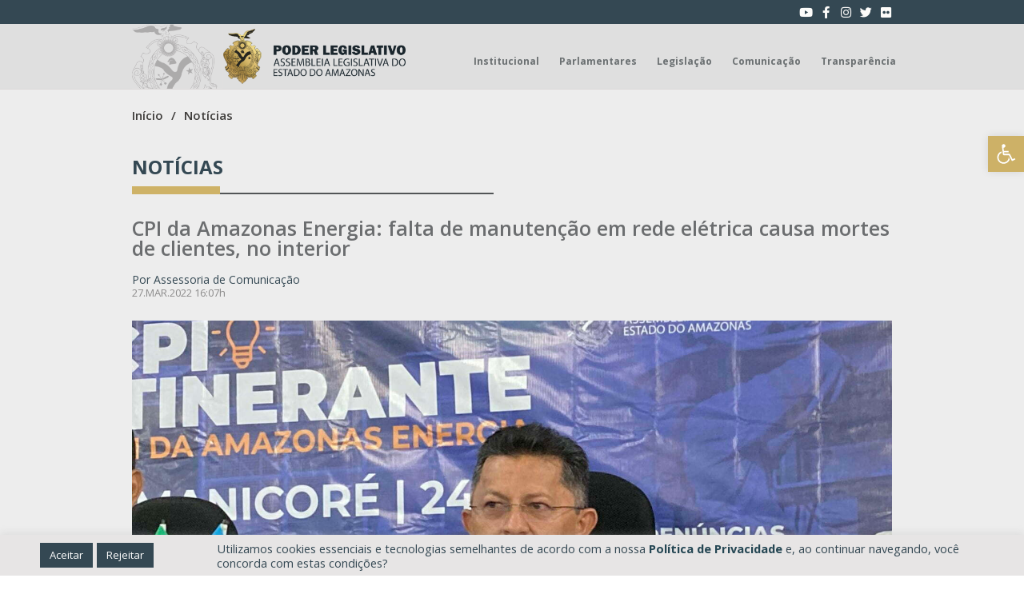

--- FILE ---
content_type: text/html; charset=UTF-8
request_url: https://www.aleam.gov.br/cpi-da-amazonas-energia-falta-de-manutencao-em-rede-eletrica-causa-mortes-de-clientes-no-interior/
body_size: 40645
content:
<!doctype html>
<html lang="pt-BR" prefix="og: https://ogp.me/ns#">
<head>
	<meta charset="UTF-8">
		<meta name="viewport" content="width=device-width, initial-scale=1">
	<link rel="profile" href="http://gmpg.org/xfn/11">
	
<!-- Otimização dos mecanismos de pesquisa pelo Rank Math PRO - https://rankmath.com/ -->
<title>ALEAM - CPI da Amazonas Energia: falta de manutenção em rede elétrica causa mortes de clientes, no interior</title>
<meta name="description" content="A Comissão Parlamentar de Inquérito (CPI) da Amazonas Energia, da Assembleia Legislativa do Estado (Aleam), realizou suas últimas reuniões itinerantes nos"/>
<meta name="robots" content="follow, index, max-snippet:-1, max-video-preview:-1, max-image-preview:large"/>
<link rel="canonical" href="https://www.aleam.gov.br/cpi-da-amazonas-energia-falta-de-manutencao-em-rede-eletrica-causa-mortes-de-clientes-no-interior/" />
<meta property="og:locale" content="pt_BR" />
<meta property="og:type" content="article" />
<meta property="og:title" content="ALEAM - CPI da Amazonas Energia: falta de manutenção em rede elétrica causa mortes de clientes, no interior" />
<meta property="og:description" content="A Comissão Parlamentar de Inquérito (CPI) da Amazonas Energia, da Assembleia Legislativa do Estado (Aleam), realizou suas últimas reuniões itinerantes nos" />
<meta property="og:url" content="https://www.aleam.gov.br/cpi-da-amazonas-energia-falta-de-manutencao-em-rede-eletrica-causa-mortes-de-clientes-no-interior/" />
<meta property="og:site_name" content="ALEAM" />
<meta property="article:publisher" content="https://www.facebook.com/AssembleiaAM" />
<meta property="article:section" content="Destaques no Slider" />
<meta property="og:updated_time" content="2022-03-29T12:34:32-04:00" />
<meta property="og:image" content="https://www.aleam.gov.br/wp-content/uploads/2022/03/D603D11C-BBE5-4BB3-8529-1231BA8670DA.jpeg" />
<meta property="og:image:secure_url" content="https://www.aleam.gov.br/wp-content/uploads/2022/03/D603D11C-BBE5-4BB3-8529-1231BA8670DA.jpeg" />
<meta property="og:image:width" content="1598" />
<meta property="og:image:height" content="1088" />
<meta property="og:image:alt" content="CPI da Amazonas Energia: falta de manutenção em rede elétrica causa mortes de clientes, no interior" />
<meta property="og:image:type" content="image/jpeg" />
<meta property="article:published_time" content="2022-03-27T16:07:46-04:00" />
<meta property="article:modified_time" content="2022-03-29T12:34:32-04:00" />
<meta name="twitter:card" content="summary" />
<meta name="twitter:title" content="ALEAM - CPI da Amazonas Energia: falta de manutenção em rede elétrica causa mortes de clientes, no interior" />
<meta name="twitter:description" content="A Comissão Parlamentar de Inquérito (CPI) da Amazonas Energia, da Assembleia Legislativa do Estado (Aleam), realizou suas últimas reuniões itinerantes nos" />
<meta name="twitter:image" content="https://www.aleam.gov.br/wp-content/uploads/2022/03/D603D11C-BBE5-4BB3-8529-1231BA8670DA.jpeg" />
<script type="application/ld+json" class="rank-math-schema-pro">{"@context":"https://schema.org","@graph":[{"@type":"Place","@id":"https://www.aleam.gov.br/#place","geo":{"@type":"GeoCoordinates","latitude":"-3.083689167809188","longitude":"-60.0217500387188"},"hasMap":"https://www.google.com/maps/search/?api=1&amp;query=-3.083689167809188,-60.0217500387188","address":{"@type":"PostalAddress","streetAddress":"Av. M\u00e1rio Ypiranga Monteiro, 3950 \u2013 Parque 10 de Novembro","addressLocality":"Manaus","addressRegion":"Amazonas","postalCode":"69050-030","addressCountry":"Brasil"}},{"@type":"Organization","@id":"https://www.aleam.gov.br/#organization","name":"Assembleia Legislativa do Amazonas","url":"https://www.aleam.gov.br/","sameAs":["https://www.facebook.com/AssembleiaAM"],"address":{"@type":"PostalAddress","streetAddress":"Av. M\u00e1rio Ypiranga Monteiro, 3950 \u2013 Parque 10 de Novembro","addressLocality":"Manaus","addressRegion":"Amazonas","postalCode":"69050-030","addressCountry":"Brasil"},"logo":{"@type":"ImageObject","@id":"https://www.aleam.gov.br/#logo","url":"https://www.aleam.gov.br/wp-content/uploads/2022/05/assembleia-legislativa-do-amazonas-logo.png","contentUrl":"https://www.aleam.gov.br/wp-content/uploads/2022/05/assembleia-legislativa-do-amazonas-logo.png","caption":"Assembleia Legislativa do Amazonas","inLanguage":"pt-BR","width":"3375","height":"1018"},"contactPoint":[{"@type":"ContactPoint","telephone":"+55 (92) 3183-4444","contactType":"customer support"}],"location":{"@id":"https://www.aleam.gov.br/#place"}},{"@type":"WebSite","@id":"https://www.aleam.gov.br/#website","url":"https://www.aleam.gov.br","name":"Assembleia Legislativa do Amazonas","publisher":{"@id":"https://www.aleam.gov.br/#organization"},"inLanguage":"pt-BR"},{"@type":"ImageObject","@id":"https://www.aleam.gov.br/wp-content/uploads/2022/03/D603D11C-BBE5-4BB3-8529-1231BA8670DA.jpeg","url":"https://www.aleam.gov.br/wp-content/uploads/2022/03/D603D11C-BBE5-4BB3-8529-1231BA8670DA.jpeg","width":"1598","height":"1088","inLanguage":"pt-BR"},{"@type":"WebPage","@id":"https://www.aleam.gov.br/cpi-da-amazonas-energia-falta-de-manutencao-em-rede-eletrica-causa-mortes-de-clientes-no-interior/#webpage","url":"https://www.aleam.gov.br/cpi-da-amazonas-energia-falta-de-manutencao-em-rede-eletrica-causa-mortes-de-clientes-no-interior/","name":"ALEAM - CPI da Amazonas Energia: falta de manuten\u00e7\u00e3o em rede el\u00e9trica causa mortes de clientes, no interior","datePublished":"2022-03-27T16:07:46-04:00","dateModified":"2022-03-29T12:34:32-04:00","isPartOf":{"@id":"https://www.aleam.gov.br/#website"},"primaryImageOfPage":{"@id":"https://www.aleam.gov.br/wp-content/uploads/2022/03/D603D11C-BBE5-4BB3-8529-1231BA8670DA.jpeg"},"inLanguage":"pt-BR"},{"@type":"Person","@id":"https://www.aleam.gov.br/author/43639674200/","name":"Thais Rocha Alvares","url":"https://www.aleam.gov.br/author/43639674200/","image":{"@type":"ImageObject","@id":"https://secure.gravatar.com/avatar/1e1489ae4f7a4f8aed34431c26349f3b?s=96&amp;r=g","url":"https://secure.gravatar.com/avatar/1e1489ae4f7a4f8aed34431c26349f3b?s=96&amp;r=g","caption":"Thais Rocha Alvares","inLanguage":"pt-BR"},"worksFor":{"@id":"https://www.aleam.gov.br/#organization"}},{"@type":"NewsArticle","headline":"ALEAM - CPI da Amazonas Energia: falta de manuten\u00e7\u00e3o em rede el\u00e9trica causa mortes de clientes, no interior","datePublished":"2022-03-27T16:07:46-04:00","dateModified":"2022-03-29T12:34:32-04:00","author":{"@id":"https://www.aleam.gov.br/author/43639674200/","name":"Thais Rocha Alvares"},"publisher":{"@id":"https://www.aleam.gov.br/#organization"},"description":"A Comiss\u00e3o Parlamentar de Inqu\u00e9rito (CPI) da Amazonas Energia, da Assembleia Legislativa do Estado (Aleam), realizou suas \u00faltimas reuni\u00f5es itinerantes nos","copyrightYear":"2022","copyrightHolder":{"@id":"https://www.aleam.gov.br/#organization"},"name":"ALEAM - CPI da Amazonas Energia: falta de manuten\u00e7\u00e3o em rede el\u00e9trica causa mortes de clientes, no interior","@id":"https://www.aleam.gov.br/cpi-da-amazonas-energia-falta-de-manutencao-em-rede-eletrica-causa-mortes-de-clientes-no-interior/#richSnippet","isPartOf":{"@id":"https://www.aleam.gov.br/cpi-da-amazonas-energia-falta-de-manutencao-em-rede-eletrica-causa-mortes-de-clientes-no-interior/#webpage"},"image":{"@id":"https://www.aleam.gov.br/wp-content/uploads/2022/03/D603D11C-BBE5-4BB3-8529-1231BA8670DA.jpeg"},"inLanguage":"pt-BR","mainEntityOfPage":{"@id":"https://www.aleam.gov.br/cpi-da-amazonas-energia-falta-de-manutencao-em-rede-eletrica-causa-mortes-de-clientes-no-interior/#webpage"}}]}</script>
<!-- /Plugin de SEO Rank Math para WordPress -->

<link rel='dns-prefetch' href='//cdn.jsdelivr.net' />
<link rel='dns-prefetch' href='//cdnjs.cloudflare.com' />
<link rel='dns-prefetch' href='//use.fontawesome.com' />
<link rel="alternate" type="application/rss+xml" title="Feed para ALEAM &raquo;" href="https://www.aleam.gov.br/feed/" />
<link rel="alternate" type="application/rss+xml" title="Feed de comentários para ALEAM &raquo;" href="https://www.aleam.gov.br/comments/feed/" />
<script type="text/javascript">
/* <![CDATA[ */
window._wpemojiSettings = {"baseUrl":"https:\/\/s.w.org\/images\/core\/emoji\/15.0.3\/72x72\/","ext":".png","svgUrl":"https:\/\/s.w.org\/images\/core\/emoji\/15.0.3\/svg\/","svgExt":".svg","source":{"concatemoji":"https:\/\/www.aleam.gov.br\/wp-includes\/js\/wp-emoji-release.min.js?ver=6.6.2"}};
/*! This file is auto-generated */
!function(i,n){var o,s,e;function c(e){try{var t={supportTests:e,timestamp:(new Date).valueOf()};sessionStorage.setItem(o,JSON.stringify(t))}catch(e){}}function p(e,t,n){e.clearRect(0,0,e.canvas.width,e.canvas.height),e.fillText(t,0,0);var t=new Uint32Array(e.getImageData(0,0,e.canvas.width,e.canvas.height).data),r=(e.clearRect(0,0,e.canvas.width,e.canvas.height),e.fillText(n,0,0),new Uint32Array(e.getImageData(0,0,e.canvas.width,e.canvas.height).data));return t.every(function(e,t){return e===r[t]})}function u(e,t,n){switch(t){case"flag":return n(e,"\ud83c\udff3\ufe0f\u200d\u26a7\ufe0f","\ud83c\udff3\ufe0f\u200b\u26a7\ufe0f")?!1:!n(e,"\ud83c\uddfa\ud83c\uddf3","\ud83c\uddfa\u200b\ud83c\uddf3")&&!n(e,"\ud83c\udff4\udb40\udc67\udb40\udc62\udb40\udc65\udb40\udc6e\udb40\udc67\udb40\udc7f","\ud83c\udff4\u200b\udb40\udc67\u200b\udb40\udc62\u200b\udb40\udc65\u200b\udb40\udc6e\u200b\udb40\udc67\u200b\udb40\udc7f");case"emoji":return!n(e,"\ud83d\udc26\u200d\u2b1b","\ud83d\udc26\u200b\u2b1b")}return!1}function f(e,t,n){var r="undefined"!=typeof WorkerGlobalScope&&self instanceof WorkerGlobalScope?new OffscreenCanvas(300,150):i.createElement("canvas"),a=r.getContext("2d",{willReadFrequently:!0}),o=(a.textBaseline="top",a.font="600 32px Arial",{});return e.forEach(function(e){o[e]=t(a,e,n)}),o}function t(e){var t=i.createElement("script");t.src=e,t.defer=!0,i.head.appendChild(t)}"undefined"!=typeof Promise&&(o="wpEmojiSettingsSupports",s=["flag","emoji"],n.supports={everything:!0,everythingExceptFlag:!0},e=new Promise(function(e){i.addEventListener("DOMContentLoaded",e,{once:!0})}),new Promise(function(t){var n=function(){try{var e=JSON.parse(sessionStorage.getItem(o));if("object"==typeof e&&"number"==typeof e.timestamp&&(new Date).valueOf()<e.timestamp+604800&&"object"==typeof e.supportTests)return e.supportTests}catch(e){}return null}();if(!n){if("undefined"!=typeof Worker&&"undefined"!=typeof OffscreenCanvas&&"undefined"!=typeof URL&&URL.createObjectURL&&"undefined"!=typeof Blob)try{var e="postMessage("+f.toString()+"("+[JSON.stringify(s),u.toString(),p.toString()].join(",")+"));",r=new Blob([e],{type:"text/javascript"}),a=new Worker(URL.createObjectURL(r),{name:"wpTestEmojiSupports"});return void(a.onmessage=function(e){c(n=e.data),a.terminate(),t(n)})}catch(e){}c(n=f(s,u,p))}t(n)}).then(function(e){for(var t in e)n.supports[t]=e[t],n.supports.everything=n.supports.everything&&n.supports[t],"flag"!==t&&(n.supports.everythingExceptFlag=n.supports.everythingExceptFlag&&n.supports[t]);n.supports.everythingExceptFlag=n.supports.everythingExceptFlag&&!n.supports.flag,n.DOMReady=!1,n.readyCallback=function(){n.DOMReady=!0}}).then(function(){return e}).then(function(){var e;n.supports.everything||(n.readyCallback(),(e=n.source||{}).concatemoji?t(e.concatemoji):e.wpemoji&&e.twemoji&&(t(e.twemoji),t(e.wpemoji)))}))}((window,document),window._wpemojiSettings);
/* ]]> */
</script>
<style id='wp-emoji-styles-inline-css' type='text/css'>

	img.wp-smiley, img.emoji {
		display: inline !important;
		border: none !important;
		box-shadow: none !important;
		height: 1em !important;
		width: 1em !important;
		margin: 0 0.07em !important;
		vertical-align: -0.1em !important;
		background: none !important;
		padding: 0 !important;
	}
</style>
<link rel='stylesheet' id='wp-block-library-css' href='https://www.aleam.gov.br/wp-includes/css/dist/block-library/style.min.css?ver=6.6.2' type='text/css' media='all' />
<style id='rank-math-toc-block-style-inline-css' type='text/css'>
.wp-block-rank-math-toc-block nav ol{counter-reset:item}.wp-block-rank-math-toc-block nav ol li{display:block}.wp-block-rank-math-toc-block nav ol li:before{content:counters(item, ".") ". ";counter-increment:item}

</style>
<style id='classic-theme-styles-inline-css' type='text/css'>
/*! This file is auto-generated */
.wp-block-button__link{color:#fff;background-color:#32373c;border-radius:9999px;box-shadow:none;text-decoration:none;padding:calc(.667em + 2px) calc(1.333em + 2px);font-size:1.125em}.wp-block-file__button{background:#32373c;color:#fff;text-decoration:none}
</style>
<style id='global-styles-inline-css' type='text/css'>
:root{--wp--preset--aspect-ratio--square: 1;--wp--preset--aspect-ratio--4-3: 4/3;--wp--preset--aspect-ratio--3-4: 3/4;--wp--preset--aspect-ratio--3-2: 3/2;--wp--preset--aspect-ratio--2-3: 2/3;--wp--preset--aspect-ratio--16-9: 16/9;--wp--preset--aspect-ratio--9-16: 9/16;--wp--preset--color--black: #000000;--wp--preset--color--cyan-bluish-gray: #abb8c3;--wp--preset--color--white: #ffffff;--wp--preset--color--pale-pink: #f78da7;--wp--preset--color--vivid-red: #cf2e2e;--wp--preset--color--luminous-vivid-orange: #ff6900;--wp--preset--color--luminous-vivid-amber: #fcb900;--wp--preset--color--light-green-cyan: #7bdcb5;--wp--preset--color--vivid-green-cyan: #00d084;--wp--preset--color--pale-cyan-blue: #8ed1fc;--wp--preset--color--vivid-cyan-blue: #0693e3;--wp--preset--color--vivid-purple: #9b51e0;--wp--preset--gradient--vivid-cyan-blue-to-vivid-purple: linear-gradient(135deg,rgba(6,147,227,1) 0%,rgb(155,81,224) 100%);--wp--preset--gradient--light-green-cyan-to-vivid-green-cyan: linear-gradient(135deg,rgb(122,220,180) 0%,rgb(0,208,130) 100%);--wp--preset--gradient--luminous-vivid-amber-to-luminous-vivid-orange: linear-gradient(135deg,rgba(252,185,0,1) 0%,rgba(255,105,0,1) 100%);--wp--preset--gradient--luminous-vivid-orange-to-vivid-red: linear-gradient(135deg,rgba(255,105,0,1) 0%,rgb(207,46,46) 100%);--wp--preset--gradient--very-light-gray-to-cyan-bluish-gray: linear-gradient(135deg,rgb(238,238,238) 0%,rgb(169,184,195) 100%);--wp--preset--gradient--cool-to-warm-spectrum: linear-gradient(135deg,rgb(74,234,220) 0%,rgb(151,120,209) 20%,rgb(207,42,186) 40%,rgb(238,44,130) 60%,rgb(251,105,98) 80%,rgb(254,248,76) 100%);--wp--preset--gradient--blush-light-purple: linear-gradient(135deg,rgb(255,206,236) 0%,rgb(152,150,240) 100%);--wp--preset--gradient--blush-bordeaux: linear-gradient(135deg,rgb(254,205,165) 0%,rgb(254,45,45) 50%,rgb(107,0,62) 100%);--wp--preset--gradient--luminous-dusk: linear-gradient(135deg,rgb(255,203,112) 0%,rgb(199,81,192) 50%,rgb(65,88,208) 100%);--wp--preset--gradient--pale-ocean: linear-gradient(135deg,rgb(255,245,203) 0%,rgb(182,227,212) 50%,rgb(51,167,181) 100%);--wp--preset--gradient--electric-grass: linear-gradient(135deg,rgb(202,248,128) 0%,rgb(113,206,126) 100%);--wp--preset--gradient--midnight: linear-gradient(135deg,rgb(2,3,129) 0%,rgb(40,116,252) 100%);--wp--preset--font-size--small: 13px;--wp--preset--font-size--medium: 20px;--wp--preset--font-size--large: 36px;--wp--preset--font-size--x-large: 42px;--wp--preset--spacing--20: 0.44rem;--wp--preset--spacing--30: 0.67rem;--wp--preset--spacing--40: 1rem;--wp--preset--spacing--50: 1.5rem;--wp--preset--spacing--60: 2.25rem;--wp--preset--spacing--70: 3.38rem;--wp--preset--spacing--80: 5.06rem;--wp--preset--shadow--natural: 6px 6px 9px rgba(0, 0, 0, 0.2);--wp--preset--shadow--deep: 12px 12px 50px rgba(0, 0, 0, 0.4);--wp--preset--shadow--sharp: 6px 6px 0px rgba(0, 0, 0, 0.2);--wp--preset--shadow--outlined: 6px 6px 0px -3px rgba(255, 255, 255, 1), 6px 6px rgba(0, 0, 0, 1);--wp--preset--shadow--crisp: 6px 6px 0px rgba(0, 0, 0, 1);}:where(.is-layout-flex){gap: 0.5em;}:where(.is-layout-grid){gap: 0.5em;}body .is-layout-flex{display: flex;}.is-layout-flex{flex-wrap: wrap;align-items: center;}.is-layout-flex > :is(*, div){margin: 0;}body .is-layout-grid{display: grid;}.is-layout-grid > :is(*, div){margin: 0;}:where(.wp-block-columns.is-layout-flex){gap: 2em;}:where(.wp-block-columns.is-layout-grid){gap: 2em;}:where(.wp-block-post-template.is-layout-flex){gap: 1.25em;}:where(.wp-block-post-template.is-layout-grid){gap: 1.25em;}.has-black-color{color: var(--wp--preset--color--black) !important;}.has-cyan-bluish-gray-color{color: var(--wp--preset--color--cyan-bluish-gray) !important;}.has-white-color{color: var(--wp--preset--color--white) !important;}.has-pale-pink-color{color: var(--wp--preset--color--pale-pink) !important;}.has-vivid-red-color{color: var(--wp--preset--color--vivid-red) !important;}.has-luminous-vivid-orange-color{color: var(--wp--preset--color--luminous-vivid-orange) !important;}.has-luminous-vivid-amber-color{color: var(--wp--preset--color--luminous-vivid-amber) !important;}.has-light-green-cyan-color{color: var(--wp--preset--color--light-green-cyan) !important;}.has-vivid-green-cyan-color{color: var(--wp--preset--color--vivid-green-cyan) !important;}.has-pale-cyan-blue-color{color: var(--wp--preset--color--pale-cyan-blue) !important;}.has-vivid-cyan-blue-color{color: var(--wp--preset--color--vivid-cyan-blue) !important;}.has-vivid-purple-color{color: var(--wp--preset--color--vivid-purple) !important;}.has-black-background-color{background-color: var(--wp--preset--color--black) !important;}.has-cyan-bluish-gray-background-color{background-color: var(--wp--preset--color--cyan-bluish-gray) !important;}.has-white-background-color{background-color: var(--wp--preset--color--white) !important;}.has-pale-pink-background-color{background-color: var(--wp--preset--color--pale-pink) !important;}.has-vivid-red-background-color{background-color: var(--wp--preset--color--vivid-red) !important;}.has-luminous-vivid-orange-background-color{background-color: var(--wp--preset--color--luminous-vivid-orange) !important;}.has-luminous-vivid-amber-background-color{background-color: var(--wp--preset--color--luminous-vivid-amber) !important;}.has-light-green-cyan-background-color{background-color: var(--wp--preset--color--light-green-cyan) !important;}.has-vivid-green-cyan-background-color{background-color: var(--wp--preset--color--vivid-green-cyan) !important;}.has-pale-cyan-blue-background-color{background-color: var(--wp--preset--color--pale-cyan-blue) !important;}.has-vivid-cyan-blue-background-color{background-color: var(--wp--preset--color--vivid-cyan-blue) !important;}.has-vivid-purple-background-color{background-color: var(--wp--preset--color--vivid-purple) !important;}.has-black-border-color{border-color: var(--wp--preset--color--black) !important;}.has-cyan-bluish-gray-border-color{border-color: var(--wp--preset--color--cyan-bluish-gray) !important;}.has-white-border-color{border-color: var(--wp--preset--color--white) !important;}.has-pale-pink-border-color{border-color: var(--wp--preset--color--pale-pink) !important;}.has-vivid-red-border-color{border-color: var(--wp--preset--color--vivid-red) !important;}.has-luminous-vivid-orange-border-color{border-color: var(--wp--preset--color--luminous-vivid-orange) !important;}.has-luminous-vivid-amber-border-color{border-color: var(--wp--preset--color--luminous-vivid-amber) !important;}.has-light-green-cyan-border-color{border-color: var(--wp--preset--color--light-green-cyan) !important;}.has-vivid-green-cyan-border-color{border-color: var(--wp--preset--color--vivid-green-cyan) !important;}.has-pale-cyan-blue-border-color{border-color: var(--wp--preset--color--pale-cyan-blue) !important;}.has-vivid-cyan-blue-border-color{border-color: var(--wp--preset--color--vivid-cyan-blue) !important;}.has-vivid-purple-border-color{border-color: var(--wp--preset--color--vivid-purple) !important;}.has-vivid-cyan-blue-to-vivid-purple-gradient-background{background: var(--wp--preset--gradient--vivid-cyan-blue-to-vivid-purple) !important;}.has-light-green-cyan-to-vivid-green-cyan-gradient-background{background: var(--wp--preset--gradient--light-green-cyan-to-vivid-green-cyan) !important;}.has-luminous-vivid-amber-to-luminous-vivid-orange-gradient-background{background: var(--wp--preset--gradient--luminous-vivid-amber-to-luminous-vivid-orange) !important;}.has-luminous-vivid-orange-to-vivid-red-gradient-background{background: var(--wp--preset--gradient--luminous-vivid-orange-to-vivid-red) !important;}.has-very-light-gray-to-cyan-bluish-gray-gradient-background{background: var(--wp--preset--gradient--very-light-gray-to-cyan-bluish-gray) !important;}.has-cool-to-warm-spectrum-gradient-background{background: var(--wp--preset--gradient--cool-to-warm-spectrum) !important;}.has-blush-light-purple-gradient-background{background: var(--wp--preset--gradient--blush-light-purple) !important;}.has-blush-bordeaux-gradient-background{background: var(--wp--preset--gradient--blush-bordeaux) !important;}.has-luminous-dusk-gradient-background{background: var(--wp--preset--gradient--luminous-dusk) !important;}.has-pale-ocean-gradient-background{background: var(--wp--preset--gradient--pale-ocean) !important;}.has-electric-grass-gradient-background{background: var(--wp--preset--gradient--electric-grass) !important;}.has-midnight-gradient-background{background: var(--wp--preset--gradient--midnight) !important;}.has-small-font-size{font-size: var(--wp--preset--font-size--small) !important;}.has-medium-font-size{font-size: var(--wp--preset--font-size--medium) !important;}.has-large-font-size{font-size: var(--wp--preset--font-size--large) !important;}.has-x-large-font-size{font-size: var(--wp--preset--font-size--x-large) !important;}
:where(.wp-block-post-template.is-layout-flex){gap: 1.25em;}:where(.wp-block-post-template.is-layout-grid){gap: 1.25em;}
:where(.wp-block-columns.is-layout-flex){gap: 2em;}:where(.wp-block-columns.is-layout-grid){gap: 2em;}
:root :where(.wp-block-pullquote){font-size: 1.5em;line-height: 1.6;}
</style>
<link rel='stylesheet' id='dnd-upload-cf7-css' href='https://www.aleam.gov.br/wp-content/plugins/drag-and-drop-multiple-file-upload-contact-form-7/assets/css/dnd-upload-cf7.css?ver=1.3.8.3' type='text/css' media='all' />
<link rel='stylesheet' id='contact-form-7-css' href='https://www.aleam.gov.br/wp-content/plugins/contact-form-7/includes/css/styles.css?ver=5.9.8' type='text/css' media='all' />
<link rel='stylesheet' id='cookie-law-info-css' href='https://www.aleam.gov.br/wp-content/plugins/cookie-law-info/public/css/cookie-law-info-public.css?ver=2.0.9' type='text/css' media='all' />
<link rel='stylesheet' id='cookie-law-info-gdpr-css' href='https://www.aleam.gov.br/wp-content/plugins/cookie-law-info/public/css/cookie-law-info-gdpr.css?ver=2.0.9' type='text/css' media='all' />
<link rel='stylesheet' id='wcjp-frontend.css-css' href='https://www.aleam.gov.br/wp-content/plugins/custom-css-js-php/assets/css/wcjp-frontend.css?ver=6.6.2' type='text/css' media='all' />
<link rel='stylesheet' id='dashicons-css' href='https://www.aleam.gov.br/wp-includes/css/dashicons.min.css?ver=6.6.2' type='text/css' media='all' />
<link rel='stylesheet' id='hello-elementor-css' href='https://www.aleam.gov.br/wp-content/themes/aleam/style.min.css?ver=2.3.1' type='text/css' media='all' />
<link rel='stylesheet' id='hello-elementor-theme-style-css' href='https://www.aleam.gov.br/wp-content/themes/aleam/theme.min.css?ver=2.3.1' type='text/css' media='all' />
<link rel='stylesheet' id='bootstrap_icons-css' href='https://cdn.jsdelivr.net/npm/bootstrap-icons@1.5.0/font/bootstrap-icons.css?ver=6.6.2' type='text/css' media='all' />
<link rel='stylesheet' id='bootstrap-css' href='https://cdn.jsdelivr.net/npm/bootstrap@4.6.0/dist/css/bootstrap.min.css?ver=6.6.2' type='text/css' media='all' />
<link rel='stylesheet' id='Jquery UI-css' href='https://cdnjs.cloudflare.com/ajax/libs/jqueryui/1.12.1/jquery-ui.min.css?ver=6.6.2' type='text/css' media='all' />
<link rel='stylesheet' id='custom css-css' href='https://www.aleam.gov.br/wp-content/themes/aleam/assets/css/style-custom.css?ver=6.6.2' type='text/css' media='all' />
<link rel='stylesheet' id='rateyo-css-css' href='https://cdnjs.cloudflare.com/ajax/libs/rateYo/2.3.2/jquery.rateyo.min.css' type='text/css' media='all' />
<link rel='stylesheet' id='Datepicker css-css' href='https://www.aleam.gov.br/wp-content/themes/aleam/assets/css/bootstrap-datepicker/css/bootstrap-datepicker.standalone.css?ver=6.6.2' type='text/css' media='all' />
<link rel='stylesheet' id='gbox-css-css' href='https://cdn.jsdelivr.net/npm/glightbox/dist/css/glightbox.min.css' type='text/css' media='all' />
<link rel='stylesheet' id='dflip-style-css' href='https://www.aleam.gov.br/wp-content/plugins/3d-flipbook-dflip-lite/assets/css/dflip.min.css?ver=2.3.65' type='text/css' media='all' />
<link rel='stylesheet' id='elementor-icons-css' href='https://www.aleam.gov.br/wp-content/plugins/elementor/assets/lib/eicons/css/elementor-icons.min.css?ver=5.31.0' type='text/css' media='all' />
<link rel='stylesheet' id='elementor-frontend-css' href='https://www.aleam.gov.br/wp-content/uploads/elementor/css/custom-frontend.min.css?ver=1747251376' type='text/css' media='all' />
<style id='elementor-frontend-inline-css' type='text/css'>
.elementor-kit-5{--e-global-color-primary:#6EC1E4;--e-global-color-secondary:#54595F;--e-global-color-text:#7A7A7A;--e-global-color-accent:#61CE70;--e-global-typography-primary-font-family:"Open Sans";--e-global-typography-primary-font-weight:600;--e-global-typography-secondary-font-family:"Open Sans";--e-global-typography-secondary-font-weight:400;--e-global-typography-text-font-family:"Open Sans";--e-global-typography-text-font-weight:400;--e-global-typography-accent-font-family:"Open Sans";--e-global-typography-accent-font-weight:500;}.elementor-section.elementor-section-boxed > .elementor-container{max-width:1140px;}.e-con{--container-max-width:1140px;}.elementor-widget:not(:last-child){margin-block-end:20px;}.elementor-element{--widgets-spacing:20px 20px;}{}h1.entry-title{display:var(--page-title-display);}.elementor-kit-5 e-page-transition{background-color:#FFBC7D;}@media(max-width:1024px){.elementor-section.elementor-section-boxed > .elementor-container{max-width:1024px;}.e-con{--container-max-width:1024px;}}@media(max-width:768px){.elementor-section.elementor-section-boxed > .elementor-container{max-width:767px;}.e-con{--container-max-width:767px;}}
.elementor-widget-heading .elementor-heading-title{color:var( --e-global-color-primary );font-family:var( --e-global-typography-primary-font-family ), Sans-serif;font-weight:var( --e-global-typography-primary-font-weight );}.elementor-widget-image .widget-image-caption{color:var( --e-global-color-text );font-family:var( --e-global-typography-text-font-family ), Sans-serif;font-weight:var( --e-global-typography-text-font-weight );}.elementor-widget-text-editor{color:var( --e-global-color-text );font-family:var( --e-global-typography-text-font-family ), Sans-serif;font-weight:var( --e-global-typography-text-font-weight );}.elementor-widget-text-editor.elementor-drop-cap-view-stacked .elementor-drop-cap{background-color:var( --e-global-color-primary );}.elementor-widget-text-editor.elementor-drop-cap-view-framed .elementor-drop-cap, .elementor-widget-text-editor.elementor-drop-cap-view-default .elementor-drop-cap{color:var( --e-global-color-primary );border-color:var( --e-global-color-primary );}.elementor-widget-button .elementor-button{font-family:var( --e-global-typography-accent-font-family ), Sans-serif;font-weight:var( --e-global-typography-accent-font-weight );background-color:var( --e-global-color-accent );}.elementor-widget-divider{--divider-color:var( --e-global-color-secondary );}.elementor-widget-divider .elementor-divider__text{color:var( --e-global-color-secondary );font-family:var( --e-global-typography-secondary-font-family ), Sans-serif;font-weight:var( --e-global-typography-secondary-font-weight );}.elementor-widget-divider.elementor-view-stacked .elementor-icon{background-color:var( --e-global-color-secondary );}.elementor-widget-divider.elementor-view-framed .elementor-icon, .elementor-widget-divider.elementor-view-default .elementor-icon{color:var( --e-global-color-secondary );border-color:var( --e-global-color-secondary );}.elementor-widget-divider.elementor-view-framed .elementor-icon, .elementor-widget-divider.elementor-view-default .elementor-icon svg{fill:var( --e-global-color-secondary );}.elementor-widget-image-box .elementor-image-box-title{color:var( --e-global-color-primary );font-family:var( --e-global-typography-primary-font-family ), Sans-serif;font-weight:var( --e-global-typography-primary-font-weight );}.elementor-widget-image-box .elementor-image-box-description{color:var( --e-global-color-text );font-family:var( --e-global-typography-text-font-family ), Sans-serif;font-weight:var( --e-global-typography-text-font-weight );}.elementor-widget-icon.elementor-view-stacked .elementor-icon{background-color:var( --e-global-color-primary );}.elementor-widget-icon.elementor-view-framed .elementor-icon, .elementor-widget-icon.elementor-view-default .elementor-icon{color:var( --e-global-color-primary );border-color:var( --e-global-color-primary );}.elementor-widget-icon.elementor-view-framed .elementor-icon, .elementor-widget-icon.elementor-view-default .elementor-icon svg{fill:var( --e-global-color-primary );}.elementor-widget-icon-box.elementor-view-stacked .elementor-icon{background-color:var( --e-global-color-primary );}.elementor-widget-icon-box.elementor-view-framed .elementor-icon, .elementor-widget-icon-box.elementor-view-default .elementor-icon{fill:var( --e-global-color-primary );color:var( --e-global-color-primary );border-color:var( --e-global-color-primary );}.elementor-widget-icon-box .elementor-icon-box-title{color:var( --e-global-color-primary );}.elementor-widget-icon-box .elementor-icon-box-title, .elementor-widget-icon-box .elementor-icon-box-title a{font-family:var( --e-global-typography-primary-font-family ), Sans-serif;font-weight:var( --e-global-typography-primary-font-weight );}.elementor-widget-icon-box .elementor-icon-box-description{color:var( --e-global-color-text );font-family:var( --e-global-typography-text-font-family ), Sans-serif;font-weight:var( --e-global-typography-text-font-weight );}.elementor-widget-star-rating .elementor-star-rating__title{color:var( --e-global-color-text );font-family:var( --e-global-typography-text-font-family ), Sans-serif;font-weight:var( --e-global-typography-text-font-weight );}.elementor-widget-image-gallery .gallery-item .gallery-caption{font-family:var( --e-global-typography-accent-font-family ), Sans-serif;font-weight:var( --e-global-typography-accent-font-weight );}.elementor-widget-icon-list .elementor-icon-list-item:not(:last-child):after{border-color:var( --e-global-color-text );}.elementor-widget-icon-list .elementor-icon-list-icon i{color:var( --e-global-color-primary );}.elementor-widget-icon-list .elementor-icon-list-icon svg{fill:var( --e-global-color-primary );}.elementor-widget-icon-list .elementor-icon-list-item > .elementor-icon-list-text, .elementor-widget-icon-list .elementor-icon-list-item > a{font-family:var( --e-global-typography-text-font-family ), Sans-serif;font-weight:var( --e-global-typography-text-font-weight );}.elementor-widget-icon-list .elementor-icon-list-text{color:var( --e-global-color-secondary );}.elementor-widget-counter .elementor-counter-number-wrapper{color:var( --e-global-color-primary );font-family:var( --e-global-typography-primary-font-family ), Sans-serif;font-weight:var( --e-global-typography-primary-font-weight );}.elementor-widget-counter .elementor-counter-title{color:var( --e-global-color-secondary );font-family:var( --e-global-typography-secondary-font-family ), Sans-serif;font-weight:var( --e-global-typography-secondary-font-weight );}.elementor-widget-progress .elementor-progress-wrapper .elementor-progress-bar{background-color:var( --e-global-color-primary );}.elementor-widget-progress .elementor-title{color:var( --e-global-color-primary );font-family:var( --e-global-typography-text-font-family ), Sans-serif;font-weight:var( --e-global-typography-text-font-weight );}.elementor-widget-testimonial .elementor-testimonial-content{color:var( --e-global-color-text );font-family:var( --e-global-typography-text-font-family ), Sans-serif;font-weight:var( --e-global-typography-text-font-weight );}.elementor-widget-testimonial .elementor-testimonial-name{color:var( --e-global-color-primary );font-family:var( --e-global-typography-primary-font-family ), Sans-serif;font-weight:var( --e-global-typography-primary-font-weight );}.elementor-widget-testimonial .elementor-testimonial-job{color:var( --e-global-color-secondary );font-family:var( --e-global-typography-secondary-font-family ), Sans-serif;font-weight:var( --e-global-typography-secondary-font-weight );}.elementor-widget-tabs .elementor-tab-title, .elementor-widget-tabs .elementor-tab-title a{color:var( --e-global-color-primary );}.elementor-widget-tabs .elementor-tab-title.elementor-active,
					 .elementor-widget-tabs .elementor-tab-title.elementor-active a{color:var( --e-global-color-accent );}.elementor-widget-tabs .elementor-tab-title{font-family:var( --e-global-typography-primary-font-family ), Sans-serif;font-weight:var( --e-global-typography-primary-font-weight );}.elementor-widget-tabs .elementor-tab-content{color:var( --e-global-color-text );font-family:var( --e-global-typography-text-font-family ), Sans-serif;font-weight:var( --e-global-typography-text-font-weight );}.elementor-widget-accordion .elementor-accordion-icon, .elementor-widget-accordion .elementor-accordion-title{color:var( --e-global-color-primary );}.elementor-widget-accordion .elementor-accordion-icon svg{fill:var( --e-global-color-primary );}.elementor-widget-accordion .elementor-active .elementor-accordion-icon, .elementor-widget-accordion .elementor-active .elementor-accordion-title{color:var( --e-global-color-accent );}.elementor-widget-accordion .elementor-active .elementor-accordion-icon svg{fill:var( --e-global-color-accent );}.elementor-widget-accordion .elementor-accordion-title{font-family:var( --e-global-typography-primary-font-family ), Sans-serif;font-weight:var( --e-global-typography-primary-font-weight );}.elementor-widget-accordion .elementor-tab-content{color:var( --e-global-color-text );font-family:var( --e-global-typography-text-font-family ), Sans-serif;font-weight:var( --e-global-typography-text-font-weight );}.elementor-widget-toggle .elementor-toggle-title, .elementor-widget-toggle .elementor-toggle-icon{color:var( --e-global-color-primary );}.elementor-widget-toggle .elementor-toggle-icon svg{fill:var( --e-global-color-primary );}.elementor-widget-toggle .elementor-tab-title.elementor-active a, .elementor-widget-toggle .elementor-tab-title.elementor-active .elementor-toggle-icon{color:var( --e-global-color-accent );}.elementor-widget-toggle .elementor-toggle-title{font-family:var( --e-global-typography-primary-font-family ), Sans-serif;font-weight:var( --e-global-typography-primary-font-weight );}.elementor-widget-toggle .elementor-tab-content{color:var( --e-global-color-text );font-family:var( --e-global-typography-text-font-family ), Sans-serif;font-weight:var( --e-global-typography-text-font-weight );}.elementor-widget-alert .elementor-alert-title{font-family:var( --e-global-typography-primary-font-family ), Sans-serif;font-weight:var( --e-global-typography-primary-font-weight );}.elementor-widget-alert .elementor-alert-description{font-family:var( --e-global-typography-text-font-family ), Sans-serif;font-weight:var( --e-global-typography-text-font-weight );}.elementor-widget-breadcrumbs{font-family:var( --e-global-typography-secondary-font-family ), Sans-serif;font-weight:var( --e-global-typography-secondary-font-weight );}.elementor-widget-text-path{font-family:var( --e-global-typography-text-font-family ), Sans-serif;font-weight:var( --e-global-typography-text-font-weight );}.elementor-widget-theme-site-logo .widget-image-caption{color:var( --e-global-color-text );font-family:var( --e-global-typography-text-font-family ), Sans-serif;font-weight:var( --e-global-typography-text-font-weight );}.elementor-widget-theme-site-title .elementor-heading-title{color:var( --e-global-color-primary );font-family:var( --e-global-typography-primary-font-family ), Sans-serif;font-weight:var( --e-global-typography-primary-font-weight );}.elementor-widget-theme-page-title .elementor-heading-title{color:var( --e-global-color-primary );font-family:var( --e-global-typography-primary-font-family ), Sans-serif;font-weight:var( --e-global-typography-primary-font-weight );}.elementor-widget-theme-post-title .elementor-heading-title{color:var( --e-global-color-primary );font-family:var( --e-global-typography-primary-font-family ), Sans-serif;font-weight:var( --e-global-typography-primary-font-weight );}.elementor-widget-theme-post-excerpt .elementor-widget-container{color:var( --e-global-color-text );font-family:var( --e-global-typography-text-font-family ), Sans-serif;font-weight:var( --e-global-typography-text-font-weight );}.elementor-widget-theme-post-content{color:var( --e-global-color-text );font-family:var( --e-global-typography-text-font-family ), Sans-serif;font-weight:var( --e-global-typography-text-font-weight );}.elementor-widget-theme-post-featured-image .widget-image-caption{color:var( --e-global-color-text );font-family:var( --e-global-typography-text-font-family ), Sans-serif;font-weight:var( --e-global-typography-text-font-weight );}.elementor-widget-theme-archive-title .elementor-heading-title{color:var( --e-global-color-primary );font-family:var( --e-global-typography-primary-font-family ), Sans-serif;font-weight:var( --e-global-typography-primary-font-weight );}.elementor-widget-archive-posts .elementor-post__title, .elementor-widget-archive-posts .elementor-post__title a{color:var( --e-global-color-secondary );font-family:var( --e-global-typography-primary-font-family ), Sans-serif;font-weight:var( --e-global-typography-primary-font-weight );}.elementor-widget-archive-posts .elementor-post__meta-data{font-family:var( --e-global-typography-secondary-font-family ), Sans-serif;font-weight:var( --e-global-typography-secondary-font-weight );}.elementor-widget-archive-posts .elementor-post__excerpt p{font-family:var( --e-global-typography-text-font-family ), Sans-serif;font-weight:var( --e-global-typography-text-font-weight );}.elementor-widget-archive-posts .elementor-post__read-more{color:var( --e-global-color-accent );}.elementor-widget-archive-posts a.elementor-post__read-more{font-family:var( --e-global-typography-accent-font-family ), Sans-serif;font-weight:var( --e-global-typography-accent-font-weight );}.elementor-widget-archive-posts .elementor-post__card .elementor-post__badge{background-color:var( --e-global-color-accent );font-family:var( --e-global-typography-accent-font-family ), Sans-serif;font-weight:var( --e-global-typography-accent-font-weight );}.elementor-widget-archive-posts .elementor-pagination{font-family:var( --e-global-typography-secondary-font-family ), Sans-serif;font-weight:var( --e-global-typography-secondary-font-weight );}.elementor-widget-archive-posts .elementor-button{font-family:var( --e-global-typography-accent-font-family ), Sans-serif;font-weight:var( --e-global-typography-accent-font-weight );background-color:var( --e-global-color-accent );}.elementor-widget-archive-posts .e-load-more-message{font-family:var( --e-global-typography-secondary-font-family ), Sans-serif;font-weight:var( --e-global-typography-secondary-font-weight );}.elementor-widget-archive-posts .elementor-posts-nothing-found{color:var( --e-global-color-text );font-family:var( --e-global-typography-text-font-family ), Sans-serif;font-weight:var( --e-global-typography-text-font-weight );}.elementor-widget-loop-grid .elementor-pagination{font-family:var( --e-global-typography-secondary-font-family ), Sans-serif;font-weight:var( --e-global-typography-secondary-font-weight );}.elementor-widget-loop-grid .elementor-button{font-family:var( --e-global-typography-accent-font-family ), Sans-serif;font-weight:var( --e-global-typography-accent-font-weight );background-color:var( --e-global-color-accent );}.elementor-widget-loop-grid .e-load-more-message{font-family:var( --e-global-typography-secondary-font-family ), Sans-serif;font-weight:var( --e-global-typography-secondary-font-weight );}.elementor-widget-posts .elementor-post__title, .elementor-widget-posts .elementor-post__title a{color:var( --e-global-color-secondary );font-family:var( --e-global-typography-primary-font-family ), Sans-serif;font-weight:var( --e-global-typography-primary-font-weight );}.elementor-widget-posts .elementor-post__meta-data{font-family:var( --e-global-typography-secondary-font-family ), Sans-serif;font-weight:var( --e-global-typography-secondary-font-weight );}.elementor-widget-posts .elementor-post__excerpt p{font-family:var( --e-global-typography-text-font-family ), Sans-serif;font-weight:var( --e-global-typography-text-font-weight );}.elementor-widget-posts .elementor-post__read-more{color:var( --e-global-color-accent );}.elementor-widget-posts a.elementor-post__read-more{font-family:var( --e-global-typography-accent-font-family ), Sans-serif;font-weight:var( --e-global-typography-accent-font-weight );}.elementor-widget-posts .elementor-post__card .elementor-post__badge{background-color:var( --e-global-color-accent );font-family:var( --e-global-typography-accent-font-family ), Sans-serif;font-weight:var( --e-global-typography-accent-font-weight );}.elementor-widget-posts .elementor-pagination{font-family:var( --e-global-typography-secondary-font-family ), Sans-serif;font-weight:var( --e-global-typography-secondary-font-weight );}.elementor-widget-posts .elementor-button{font-family:var( --e-global-typography-accent-font-family ), Sans-serif;font-weight:var( --e-global-typography-accent-font-weight );background-color:var( --e-global-color-accent );}.elementor-widget-posts .e-load-more-message{font-family:var( --e-global-typography-secondary-font-family ), Sans-serif;font-weight:var( --e-global-typography-secondary-font-weight );}.elementor-widget-portfolio a .elementor-portfolio-item__overlay{background-color:var( --e-global-color-accent );}.elementor-widget-portfolio .elementor-portfolio-item__title{font-family:var( --e-global-typography-primary-font-family ), Sans-serif;font-weight:var( --e-global-typography-primary-font-weight );}.elementor-widget-portfolio .elementor-portfolio__filter{color:var( --e-global-color-text );font-family:var( --e-global-typography-primary-font-family ), Sans-serif;font-weight:var( --e-global-typography-primary-font-weight );}.elementor-widget-portfolio .elementor-portfolio__filter.elementor-active{color:var( --e-global-color-primary );}.elementor-widget-gallery .elementor-gallery-item__title{font-family:var( --e-global-typography-primary-font-family ), Sans-serif;font-weight:var( --e-global-typography-primary-font-weight );}.elementor-widget-gallery .elementor-gallery-item__description{font-family:var( --e-global-typography-text-font-family ), Sans-serif;font-weight:var( --e-global-typography-text-font-weight );}.elementor-widget-gallery{--galleries-title-color-normal:var( --e-global-color-primary );--galleries-title-color-hover:var( --e-global-color-secondary );--galleries-pointer-bg-color-hover:var( --e-global-color-accent );--gallery-title-color-active:var( --e-global-color-secondary );--galleries-pointer-bg-color-active:var( --e-global-color-accent );}.elementor-widget-gallery .elementor-gallery-title{font-family:var( --e-global-typography-primary-font-family ), Sans-serif;font-weight:var( --e-global-typography-primary-font-weight );}.elementor-widget-form .elementor-field-group > label, .elementor-widget-form .elementor-field-subgroup label{color:var( --e-global-color-text );}.elementor-widget-form .elementor-field-group > label{font-family:var( --e-global-typography-text-font-family ), Sans-serif;font-weight:var( --e-global-typography-text-font-weight );}.elementor-widget-form .elementor-field-type-html{color:var( --e-global-color-text );font-family:var( --e-global-typography-text-font-family ), Sans-serif;font-weight:var( --e-global-typography-text-font-weight );}.elementor-widget-form .elementor-field-group .elementor-field{color:var( --e-global-color-text );}.elementor-widget-form .elementor-field-group .elementor-field, .elementor-widget-form .elementor-field-subgroup label{font-family:var( --e-global-typography-text-font-family ), Sans-serif;font-weight:var( --e-global-typography-text-font-weight );}.elementor-widget-form .elementor-button{font-family:var( --e-global-typography-accent-font-family ), Sans-serif;font-weight:var( --e-global-typography-accent-font-weight );}.elementor-widget-form .e-form__buttons__wrapper__button-next{background-color:var( --e-global-color-accent );}.elementor-widget-form .elementor-button[type="submit"]{background-color:var( --e-global-color-accent );}.elementor-widget-form .e-form__buttons__wrapper__button-previous{background-color:var( --e-global-color-accent );}.elementor-widget-form .elementor-message{font-family:var( --e-global-typography-text-font-family ), Sans-serif;font-weight:var( --e-global-typography-text-font-weight );}.elementor-widget-form .e-form__indicators__indicator, .elementor-widget-form .e-form__indicators__indicator__label{font-family:var( --e-global-typography-accent-font-family ), Sans-serif;font-weight:var( --e-global-typography-accent-font-weight );}.elementor-widget-form{--e-form-steps-indicator-inactive-primary-color:var( --e-global-color-text );--e-form-steps-indicator-active-primary-color:var( --e-global-color-accent );--e-form-steps-indicator-completed-primary-color:var( --e-global-color-accent );--e-form-steps-indicator-progress-color:var( --e-global-color-accent );--e-form-steps-indicator-progress-background-color:var( --e-global-color-text );--e-form-steps-indicator-progress-meter-color:var( --e-global-color-text );}.elementor-widget-form .e-form__indicators__indicator__progress__meter{font-family:var( --e-global-typography-accent-font-family ), Sans-serif;font-weight:var( --e-global-typography-accent-font-weight );}.elementor-widget-login .elementor-field-group > a{color:var( --e-global-color-text );}.elementor-widget-login .elementor-field-group > a:hover{color:var( --e-global-color-accent );}.elementor-widget-login .elementor-form-fields-wrapper label{color:var( --e-global-color-text );font-family:var( --e-global-typography-text-font-family ), Sans-serif;font-weight:var( --e-global-typography-text-font-weight );}.elementor-widget-login .elementor-field-group .elementor-field{color:var( --e-global-color-text );}.elementor-widget-login .elementor-field-group .elementor-field, .elementor-widget-login .elementor-field-subgroup label{font-family:var( --e-global-typography-text-font-family ), Sans-serif;font-weight:var( --e-global-typography-text-font-weight );}.elementor-widget-login .elementor-button{font-family:var( --e-global-typography-accent-font-family ), Sans-serif;font-weight:var( --e-global-typography-accent-font-weight );background-color:var( --e-global-color-accent );}.elementor-widget-login .elementor-widget-container .elementor-login__logged-in-message{color:var( --e-global-color-text );font-family:var( --e-global-typography-text-font-family ), Sans-serif;font-weight:var( --e-global-typography-text-font-weight );}.elementor-widget-slides .elementor-slide-heading{font-family:var( --e-global-typography-primary-font-family ), Sans-serif;font-weight:var( --e-global-typography-primary-font-weight );}.elementor-widget-slides .elementor-slide-description{font-family:var( --e-global-typography-secondary-font-family ), Sans-serif;font-weight:var( --e-global-typography-secondary-font-weight );}.elementor-widget-slides .elementor-slide-button{font-family:var( --e-global-typography-accent-font-family ), Sans-serif;font-weight:var( --e-global-typography-accent-font-weight );}.elementor-widget-nav-menu .elementor-nav-menu .elementor-item{font-family:var( --e-global-typography-primary-font-family ), Sans-serif;font-weight:var( --e-global-typography-primary-font-weight );}.elementor-widget-nav-menu .elementor-nav-menu--main .elementor-item{color:var( --e-global-color-text );fill:var( --e-global-color-text );}.elementor-widget-nav-menu .elementor-nav-menu--main .elementor-item:hover,
					.elementor-widget-nav-menu .elementor-nav-menu--main .elementor-item.elementor-item-active,
					.elementor-widget-nav-menu .elementor-nav-menu--main .elementor-item.highlighted,
					.elementor-widget-nav-menu .elementor-nav-menu--main .elementor-item:focus{color:var( --e-global-color-accent );fill:var( --e-global-color-accent );}.elementor-widget-nav-menu .elementor-nav-menu--main:not(.e--pointer-framed) .elementor-item:before,
					.elementor-widget-nav-menu .elementor-nav-menu--main:not(.e--pointer-framed) .elementor-item:after{background-color:var( --e-global-color-accent );}.elementor-widget-nav-menu .e--pointer-framed .elementor-item:before,
					.elementor-widget-nav-menu .e--pointer-framed .elementor-item:after{border-color:var( --e-global-color-accent );}.elementor-widget-nav-menu{--e-nav-menu-divider-color:var( --e-global-color-text );}.elementor-widget-nav-menu .elementor-nav-menu--dropdown .elementor-item, .elementor-widget-nav-menu .elementor-nav-menu--dropdown  .elementor-sub-item{font-family:var( --e-global-typography-accent-font-family ), Sans-serif;font-weight:var( --e-global-typography-accent-font-weight );}.elementor-widget-animated-headline .elementor-headline-dynamic-wrapper path{stroke:var( --e-global-color-accent );}.elementor-widget-animated-headline .elementor-headline-plain-text{color:var( --e-global-color-secondary );}.elementor-widget-animated-headline .elementor-headline{font-family:var( --e-global-typography-primary-font-family ), Sans-serif;font-weight:var( --e-global-typography-primary-font-weight );}.elementor-widget-animated-headline{--dynamic-text-color:var( --e-global-color-secondary );}.elementor-widget-animated-headline .elementor-headline-dynamic-text{font-family:var( --e-global-typography-primary-font-family ), Sans-serif;font-weight:var( --e-global-typography-primary-font-weight );}.elementor-widget-hotspot .widget-image-caption{font-family:var( --e-global-typography-text-font-family ), Sans-serif;font-weight:var( --e-global-typography-text-font-weight );}.elementor-widget-hotspot{--hotspot-color:var( --e-global-color-primary );--hotspot-box-color:var( --e-global-color-secondary );--tooltip-color:var( --e-global-color-secondary );}.elementor-widget-hotspot .e-hotspot__label{font-family:var( --e-global-typography-primary-font-family ), Sans-serif;font-weight:var( --e-global-typography-primary-font-weight );}.elementor-widget-hotspot .e-hotspot__tooltip{font-family:var( --e-global-typography-secondary-font-family ), Sans-serif;font-weight:var( --e-global-typography-secondary-font-weight );}.elementor-widget-price-list .elementor-price-list-header{color:var( --e-global-color-primary );font-family:var( --e-global-typography-primary-font-family ), Sans-serif;font-weight:var( --e-global-typography-primary-font-weight );}.elementor-widget-price-list .elementor-price-list-price{color:var( --e-global-color-primary );font-family:var( --e-global-typography-primary-font-family ), Sans-serif;font-weight:var( --e-global-typography-primary-font-weight );}.elementor-widget-price-list .elementor-price-list-description{color:var( --e-global-color-text );font-family:var( --e-global-typography-text-font-family ), Sans-serif;font-weight:var( --e-global-typography-text-font-weight );}.elementor-widget-price-list .elementor-price-list-separator{border-bottom-color:var( --e-global-color-secondary );}.elementor-widget-price-table{--e-price-table-header-background-color:var( --e-global-color-secondary );}.elementor-widget-price-table .elementor-price-table__heading{font-family:var( --e-global-typography-primary-font-family ), Sans-serif;font-weight:var( --e-global-typography-primary-font-weight );}.elementor-widget-price-table .elementor-price-table__subheading{font-family:var( --e-global-typography-secondary-font-family ), Sans-serif;font-weight:var( --e-global-typography-secondary-font-weight );}.elementor-widget-price-table .elementor-price-table .elementor-price-table__price{font-family:var( --e-global-typography-primary-font-family ), Sans-serif;font-weight:var( --e-global-typography-primary-font-weight );}.elementor-widget-price-table .elementor-price-table__original-price{color:var( --e-global-color-secondary );font-family:var( --e-global-typography-primary-font-family ), Sans-serif;font-weight:var( --e-global-typography-primary-font-weight );}.elementor-widget-price-table .elementor-price-table__period{color:var( --e-global-color-secondary );font-family:var( --e-global-typography-secondary-font-family ), Sans-serif;font-weight:var( --e-global-typography-secondary-font-weight );}.elementor-widget-price-table .elementor-price-table__features-list{--e-price-table-features-list-color:var( --e-global-color-text );}.elementor-widget-price-table .elementor-price-table__features-list li{font-family:var( --e-global-typography-text-font-family ), Sans-serif;font-weight:var( --e-global-typography-text-font-weight );}.elementor-widget-price-table .elementor-price-table__features-list li:before{border-top-color:var( --e-global-color-text );}.elementor-widget-price-table .elementor-price-table__button{font-family:var( --e-global-typography-accent-font-family ), Sans-serif;font-weight:var( --e-global-typography-accent-font-weight );background-color:var( --e-global-color-accent );}.elementor-widget-price-table .elementor-price-table__additional_info{color:var( --e-global-color-text );font-family:var( --e-global-typography-text-font-family ), Sans-serif;font-weight:var( --e-global-typography-text-font-weight );}.elementor-widget-price-table .elementor-price-table__ribbon-inner{background-color:var( --e-global-color-accent );font-family:var( --e-global-typography-accent-font-family ), Sans-serif;font-weight:var( --e-global-typography-accent-font-weight );}.elementor-widget-flip-box .elementor-flip-box__front .elementor-flip-box__layer__title{font-family:var( --e-global-typography-primary-font-family ), Sans-serif;font-weight:var( --e-global-typography-primary-font-weight );}.elementor-widget-flip-box .elementor-flip-box__front .elementor-flip-box__layer__description{font-family:var( --e-global-typography-text-font-family ), Sans-serif;font-weight:var( --e-global-typography-text-font-weight );}.elementor-widget-flip-box .elementor-flip-box__back .elementor-flip-box__layer__title{font-family:var( --e-global-typography-primary-font-family ), Sans-serif;font-weight:var( --e-global-typography-primary-font-weight );}.elementor-widget-flip-box .elementor-flip-box__back .elementor-flip-box__layer__description{font-family:var( --e-global-typography-text-font-family ), Sans-serif;font-weight:var( --e-global-typography-text-font-weight );}.elementor-widget-flip-box .elementor-flip-box__button{font-family:var( --e-global-typography-accent-font-family ), Sans-serif;font-weight:var( --e-global-typography-accent-font-weight );}.elementor-widget-call-to-action .elementor-cta__title{font-family:var( --e-global-typography-primary-font-family ), Sans-serif;font-weight:var( --e-global-typography-primary-font-weight );}.elementor-widget-call-to-action .elementor-cta__description{font-family:var( --e-global-typography-text-font-family ), Sans-serif;font-weight:var( --e-global-typography-text-font-weight );}.elementor-widget-call-to-action .elementor-cta__button{font-family:var( --e-global-typography-accent-font-family ), Sans-serif;font-weight:var( --e-global-typography-accent-font-weight );}.elementor-widget-call-to-action .elementor-ribbon-inner{background-color:var( --e-global-color-accent );font-family:var( --e-global-typography-accent-font-family ), Sans-serif;font-weight:var( --e-global-typography-accent-font-weight );}.elementor-widget-media-carousel .elementor-carousel-image-overlay{font-family:var( --e-global-typography-accent-font-family ), Sans-serif;font-weight:var( --e-global-typography-accent-font-weight );}.elementor-widget-testimonial-carousel .elementor-testimonial__text{color:var( --e-global-color-text );font-family:var( --e-global-typography-text-font-family ), Sans-serif;font-weight:var( --e-global-typography-text-font-weight );}.elementor-widget-testimonial-carousel .elementor-testimonial__name{color:var( --e-global-color-text );font-family:var( --e-global-typography-primary-font-family ), Sans-serif;font-weight:var( --e-global-typography-primary-font-weight );}.elementor-widget-testimonial-carousel .elementor-testimonial__title{color:var( --e-global-color-primary );font-family:var( --e-global-typography-secondary-font-family ), Sans-serif;font-weight:var( --e-global-typography-secondary-font-weight );}.elementor-widget-reviews .elementor-testimonial__header, .elementor-widget-reviews .elementor-testimonial__name{font-family:var( --e-global-typography-primary-font-family ), Sans-serif;font-weight:var( --e-global-typography-primary-font-weight );}.elementor-widget-reviews .elementor-testimonial__text{font-family:var( --e-global-typography-text-font-family ), Sans-serif;font-weight:var( --e-global-typography-text-font-weight );}.elementor-widget-table-of-contents{--header-color:var( --e-global-color-secondary );--item-text-color:var( --e-global-color-text );--item-text-hover-color:var( --e-global-color-accent );--marker-color:var( --e-global-color-text );}.elementor-widget-table-of-contents .elementor-toc__header, .elementor-widget-table-of-contents .elementor-toc__header-title{font-family:var( --e-global-typography-primary-font-family ), Sans-serif;font-weight:var( --e-global-typography-primary-font-weight );}.elementor-widget-table-of-contents .elementor-toc__list-item{font-family:var( --e-global-typography-text-font-family ), Sans-serif;font-weight:var( --e-global-typography-text-font-weight );}.elementor-widget-countdown .elementor-countdown-item{background-color:var( --e-global-color-primary );}.elementor-widget-countdown .elementor-countdown-digits{font-family:var( --e-global-typography-text-font-family ), Sans-serif;font-weight:var( --e-global-typography-text-font-weight );}.elementor-widget-countdown .elementor-countdown-label{font-family:var( --e-global-typography-secondary-font-family ), Sans-serif;font-weight:var( --e-global-typography-secondary-font-weight );}.elementor-widget-countdown .elementor-countdown-expire--message{color:var( --e-global-color-text );font-family:var( --e-global-typography-text-font-family ), Sans-serif;font-weight:var( --e-global-typography-text-font-weight );}.elementor-widget-search-form input[type="search"].elementor-search-form__input{font-family:var( --e-global-typography-text-font-family ), Sans-serif;font-weight:var( --e-global-typography-text-font-weight );}.elementor-widget-search-form .elementor-search-form__input,
					.elementor-widget-search-form .elementor-search-form__icon,
					.elementor-widget-search-form .elementor-lightbox .dialog-lightbox-close-button,
					.elementor-widget-search-form .elementor-lightbox .dialog-lightbox-close-button:hover,
					.elementor-widget-search-form.elementor-search-form--skin-full_screen input[type="search"].elementor-search-form__input{color:var( --e-global-color-text );fill:var( --e-global-color-text );}.elementor-widget-search-form .elementor-search-form__submit{font-family:var( --e-global-typography-text-font-family ), Sans-serif;font-weight:var( --e-global-typography-text-font-weight );background-color:var( --e-global-color-secondary );}.elementor-widget-author-box .elementor-author-box__name{color:var( --e-global-color-secondary );font-family:var( --e-global-typography-primary-font-family ), Sans-serif;font-weight:var( --e-global-typography-primary-font-weight );}.elementor-widget-author-box .elementor-author-box__bio{color:var( --e-global-color-text );font-family:var( --e-global-typography-text-font-family ), Sans-serif;font-weight:var( --e-global-typography-text-font-weight );}.elementor-widget-author-box .elementor-author-box__button{color:var( --e-global-color-secondary );border-color:var( --e-global-color-secondary );font-family:var( --e-global-typography-accent-font-family ), Sans-serif;font-weight:var( --e-global-typography-accent-font-weight );}.elementor-widget-author-box .elementor-author-box__button:hover{border-color:var( --e-global-color-secondary );color:var( --e-global-color-secondary );}.elementor-widget-post-navigation span.post-navigation__prev--label{color:var( --e-global-color-text );}.elementor-widget-post-navigation span.post-navigation__next--label{color:var( --e-global-color-text );}.elementor-widget-post-navigation span.post-navigation__prev--label, .elementor-widget-post-navigation span.post-navigation__next--label{font-family:var( --e-global-typography-secondary-font-family ), Sans-serif;font-weight:var( --e-global-typography-secondary-font-weight );}.elementor-widget-post-navigation span.post-navigation__prev--title, .elementor-widget-post-navigation span.post-navigation__next--title{color:var( --e-global-color-secondary );font-family:var( --e-global-typography-secondary-font-family ), Sans-serif;font-weight:var( --e-global-typography-secondary-font-weight );}.elementor-widget-post-info .elementor-icon-list-item:not(:last-child):after{border-color:var( --e-global-color-text );}.elementor-widget-post-info .elementor-icon-list-icon i{color:var( --e-global-color-primary );}.elementor-widget-post-info .elementor-icon-list-icon svg{fill:var( --e-global-color-primary );}.elementor-widget-post-info .elementor-icon-list-text, .elementor-widget-post-info .elementor-icon-list-text a{color:var( --e-global-color-secondary );}.elementor-widget-post-info .elementor-icon-list-item{font-family:var( --e-global-typography-text-font-family ), Sans-serif;font-weight:var( --e-global-typography-text-font-weight );}.elementor-widget-sitemap .elementor-sitemap-title{color:var( --e-global-color-primary );font-family:var( --e-global-typography-primary-font-family ), Sans-serif;font-weight:var( --e-global-typography-primary-font-weight );}.elementor-widget-sitemap .elementor-sitemap-item, .elementor-widget-sitemap span.elementor-sitemap-list, .elementor-widget-sitemap .elementor-sitemap-item a{color:var( --e-global-color-text );font-family:var( --e-global-typography-text-font-family ), Sans-serif;font-weight:var( --e-global-typography-text-font-weight );}.elementor-widget-sitemap .elementor-sitemap-item{color:var( --e-global-color-text );}.elementor-widget-blockquote .elementor-blockquote__content{color:var( --e-global-color-text );}.elementor-widget-blockquote .elementor-blockquote__author{color:var( --e-global-color-secondary );}.elementor-widget-lottie{--caption-color:var( --e-global-color-text );}.elementor-widget-lottie .e-lottie__caption{font-family:var( --e-global-typography-text-font-family ), Sans-serif;font-weight:var( --e-global-typography-text-font-weight );}.elementor-widget-video-playlist .e-tabs-header .e-tabs-title{color:var( --e-global-color-text );}.elementor-widget-video-playlist .e-tabs-header .e-tabs-videos-count{color:var( --e-global-color-text );}.elementor-widget-video-playlist .e-tabs-header .e-tabs-header-right-side i{color:var( --e-global-color-text );}.elementor-widget-video-playlist .e-tabs-header .e-tabs-header-right-side svg{fill:var( --e-global-color-text );}.elementor-widget-video-playlist .e-tab-title .e-tab-title-text{color:var( --e-global-color-text );font-family:var( --e-global-typography-text-font-family ), Sans-serif;font-weight:var( --e-global-typography-text-font-weight );}.elementor-widget-video-playlist .e-tab-title .e-tab-title-text a{color:var( --e-global-color-text );}.elementor-widget-video-playlist .e-tab-title .e-tab-duration{color:var( --e-global-color-text );}.elementor-widget-video-playlist .e-tabs-items-wrapper .e-tab-title:where( .e-active, :hover ) .e-tab-title-text{color:var( --e-global-color-text );font-family:var( --e-global-typography-text-font-family ), Sans-serif;font-weight:var( --e-global-typography-text-font-weight );}.elementor-widget-video-playlist .e-tabs-items-wrapper .e-tab-title:where( .e-active, :hover ) .e-tab-title-text a{color:var( --e-global-color-text );}.elementor-widget-video-playlist .e-tabs-items-wrapper .e-tab-title:where( .e-active, :hover ) .e-tab-duration{color:var( --e-global-color-text );}.elementor-widget-video-playlist .e-tabs-items-wrapper .e-section-title{color:var( --e-global-color-text );}.elementor-widget-video-playlist .e-tabs-inner-tabs .e-inner-tabs-wrapper .e-inner-tab-title a{font-family:var( --e-global-typography-text-font-family ), Sans-serif;font-weight:var( --e-global-typography-text-font-weight );}.elementor-widget-video-playlist .e-tabs-inner-tabs .e-inner-tabs-content-wrapper .e-inner-tab-content .e-inner-tab-text{font-family:var( --e-global-typography-text-font-family ), Sans-serif;font-weight:var( --e-global-typography-text-font-weight );}.elementor-widget-video-playlist .e-tabs-inner-tabs .e-inner-tabs-content-wrapper .e-inner-tab-content button{color:var( --e-global-color-text );font-family:var( --e-global-typography-accent-font-family ), Sans-serif;font-weight:var( --e-global-typography-accent-font-weight );}.elementor-widget-video-playlist .e-tabs-inner-tabs .e-inner-tabs-content-wrapper .e-inner-tab-content button:hover{color:var( --e-global-color-text );}.elementor-widget-paypal-button .elementor-button{font-family:var( --e-global-typography-accent-font-family ), Sans-serif;font-weight:var( --e-global-typography-accent-font-weight );background-color:var( --e-global-color-accent );}.elementor-widget-paypal-button .elementor-message{font-family:var( --e-global-typography-text-font-family ), Sans-serif;font-weight:var( --e-global-typography-text-font-weight );}.elementor-widget-stripe-button .elementor-button{font-family:var( --e-global-typography-accent-font-family ), Sans-serif;font-weight:var( --e-global-typography-accent-font-weight );background-color:var( --e-global-color-accent );}.elementor-widget-stripe-button .elementor-message{font-family:var( --e-global-typography-text-font-family ), Sans-serif;font-weight:var( --e-global-typography-text-font-weight );}.elementor-widget-progress-tracker .current-progress-percentage{font-family:var( --e-global-typography-text-font-family ), Sans-serif;font-weight:var( --e-global-typography-text-font-weight );}
.elementor-145 .elementor-element.elementor-element-9e971f0 > .elementor-container{max-width:1200px;min-height:30px;}.elementor-145 .elementor-element.elementor-element-9e971f0 > .elementor-container > .elementor-column > .elementor-widget-wrap{align-content:center;align-items:center;}.elementor-145 .elementor-element.elementor-element-9e971f0:not(.elementor-motion-effects-element-type-background), .elementor-145 .elementor-element.elementor-element-9e971f0 > .elementor-motion-effects-container > .elementor-motion-effects-layer{background-color:#344853;}.elementor-145 .elementor-element.elementor-element-9e971f0{transition:background 0.3s, border 0.3s, border-radius 0.3s, box-shadow 0.3s;}.elementor-145 .elementor-element.elementor-element-9e971f0 > .elementor-background-overlay{transition:background 0.3s, border-radius 0.3s, opacity 0.3s;}.elementor-145 .elementor-element.elementor-element-3563e3b.elementor-column > .elementor-widget-wrap{justify-content:flex-end;}.elementor-145 .elementor-element.elementor-element-31504c4 .elementor-repeater-item-29f2585.elementor-social-icon{background-color:#02010100;}.elementor-145 .elementor-element.elementor-element-31504c4 .elementor-repeater-item-29f2585.elementor-social-icon i{color:#FDFCFA;}.elementor-145 .elementor-element.elementor-element-31504c4 .elementor-repeater-item-29f2585.elementor-social-icon svg{fill:#FDFCFA;}.elementor-145 .elementor-element.elementor-element-31504c4 .elementor-repeater-item-a13d62f.elementor-social-icon{background-color:#02010100;}.elementor-145 .elementor-element.elementor-element-31504c4 .elementor-repeater-item-a13d62f.elementor-social-icon i{color:#FDFCFA;}.elementor-145 .elementor-element.elementor-element-31504c4 .elementor-repeater-item-a13d62f.elementor-social-icon svg{fill:#FDFCFA;}.elementor-145 .elementor-element.elementor-element-31504c4 .elementor-repeater-item-8de5f52.elementor-social-icon{background-color:#02010100;}.elementor-145 .elementor-element.elementor-element-31504c4 .elementor-repeater-item-8de5f52.elementor-social-icon i{color:#FDFCFA;}.elementor-145 .elementor-element.elementor-element-31504c4 .elementor-repeater-item-8de5f52.elementor-social-icon svg{fill:#FDFCFA;}.elementor-145 .elementor-element.elementor-element-31504c4 .elementor-repeater-item-506e58f.elementor-social-icon{background-color:#02010100;}.elementor-145 .elementor-element.elementor-element-31504c4 .elementor-repeater-item-506e58f.elementor-social-icon i{color:#FDFCFA;}.elementor-145 .elementor-element.elementor-element-31504c4 .elementor-repeater-item-506e58f.elementor-social-icon svg{fill:#FDFCFA;}.elementor-145 .elementor-element.elementor-element-31504c4 .elementor-repeater-item-2823a42.elementor-social-icon{background-color:#02010100;}.elementor-145 .elementor-element.elementor-element-31504c4 .elementor-repeater-item-2823a42.elementor-social-icon i{color:#FDFCFA;}.elementor-145 .elementor-element.elementor-element-31504c4 .elementor-repeater-item-2823a42.elementor-social-icon svg{fill:#FDFCFA;}.elementor-145 .elementor-element.elementor-element-31504c4{--grid-template-columns:repeat(0, auto);--icon-size:15px;--grid-column-gap:10px;--grid-row-gap:0px;}.elementor-145 .elementor-element.elementor-element-31504c4 .elementor-widget-container{text-align:right;}.elementor-145 .elementor-element.elementor-element-31504c4 .elementor-social-icon{--icon-padding:0em;}.elementor-145 .elementor-element.elementor-element-d8918cc > .elementor-container{max-width:1200px;}.elementor-145 .elementor-element.elementor-element-d8918cc:not(.elementor-motion-effects-element-type-background), .elementor-145 .elementor-element.elementor-element-d8918cc > .elementor-motion-effects-container > .elementor-motion-effects-layer{background-color:#DFDFDF;}.elementor-145 .elementor-element.elementor-element-d8918cc{border-style:solid;border-width:0px 0px 1px 0px;border-color:#DAD8D8;transition:background 0.3s, border 0.3s, border-radius 0.3s, box-shadow 0.3s;}.elementor-145 .elementor-element.elementor-element-d8918cc, .elementor-145 .elementor-element.elementor-element-d8918cc > .elementor-background-overlay{border-radius:0px 0px 0px 0px;}.elementor-145 .elementor-element.elementor-element-d8918cc > .elementor-background-overlay{transition:background 0.3s, border-radius 0.3s, opacity 0.3s;}.elementor-bc-flex-widget .elementor-145 .elementor-element.elementor-element-9280de2.elementor-column .elementor-widget-wrap{align-items:center;}.elementor-145 .elementor-element.elementor-element-9280de2.elementor-column.elementor-element[data-element_type="column"] > .elementor-widget-wrap.elementor-element-populated{align-content:center;align-items:center;}.elementor-145 .elementor-element.elementor-element-9280de2.elementor-column > .elementor-widget-wrap{justify-content:flex-start;}.elementor-145 .elementor-element.elementor-element-9280de2 > .elementor-element-populated{transition:background 0.3s, border 0.3s, border-radius 0.3s, box-shadow 0.3s;margin:0px 0px 0px 0px;--e-column-margin-right:0px;--e-column-margin-left:0px;}.elementor-145 .elementor-element.elementor-element-9280de2 > .elementor-element-populated > .elementor-background-overlay{transition:background 0.3s, border-radius 0.3s, opacity 0.3s;}.elementor-145 .elementor-element.elementor-element-846eefd{text-align:left;}.elementor-145 .elementor-element.elementor-element-846eefd img{width:100%;}.elementor-145 .elementor-element.elementor-element-846eefd > .elementor-widget-container{margin:0px 0px 0px 0px;}.elementor-bc-flex-widget .elementor-145 .elementor-element.elementor-element-545fd36.elementor-column .elementor-widget-wrap{align-items:center;}.elementor-145 .elementor-element.elementor-element-545fd36.elementor-column.elementor-element[data-element_type="column"] > .elementor-widget-wrap.elementor-element-populated{align-content:center;align-items:center;}.elementor-145 .elementor-element.elementor-element-545fd36 > .elementor-element-populated{margin:5px 0px 5px 0px;--e-column-margin-right:0px;--e-column-margin-left:0px;}.elementor-145 .elementor-element.elementor-element-bf99ae3{text-align:left;}.elementor-145 .elementor-element.elementor-element-bf99ae3 img{width:100%;}.elementor-bc-flex-widget .elementor-145 .elementor-element.elementor-element-d540d72.elementor-column .elementor-widget-wrap{align-items:flex-end;}.elementor-145 .elementor-element.elementor-element-d540d72.elementor-column.elementor-element[data-element_type="column"] > .elementor-widget-wrap.elementor-element-populated{align-content:flex-end;align-items:flex-end;}.elementor-145 .elementor-element.elementor-element-d540d72 > .elementor-element-populated{transition:background 0.3s, border 0.3s, border-radius 0.3s, box-shadow 0.3s;}.elementor-145 .elementor-element.elementor-element-d540d72 > .elementor-element-populated > .elementor-background-overlay{transition:background 0.3s, border-radius 0.3s, opacity 0.3s;}.elementor-145 .elementor-element.elementor-element-0d8c07a > .elementor-widget-container{margin:0px -33px 0px 0px;padding:0px 0px 0px 0px;}@media(max-width:1024px){.elementor-bc-flex-widget .elementor-145 .elementor-element.elementor-element-545fd36.elementor-column .elementor-widget-wrap{align-items:center;}.elementor-145 .elementor-element.elementor-element-545fd36.elementor-column.elementor-element[data-element_type="column"] > .elementor-widget-wrap.elementor-element-populated{align-content:center;align-items:center;}.elementor-145 .elementor-element.elementor-element-545fd36.elementor-column > .elementor-widget-wrap{justify-content:center;}.elementor-145 .elementor-element.elementor-element-545fd36 > .elementor-element-populated{margin:10px 0px 10px 0px;--e-column-margin-right:0px;--e-column-margin-left:0px;}.elementor-145 .elementor-element.elementor-element-bf99ae3{text-align:center;}.elementor-145 .elementor-element.elementor-element-bf99ae3 img{width:45%;}.elementor-145 .elementor-element.elementor-element-bf99ae3 > .elementor-widget-container{margin:0px 0px 0px 0px;}.elementor-145 .elementor-element.elementor-element-0d8c07a > .elementor-widget-container{margin:0px 0px 0px 0px;}}@media(max-width:768px){.elementor-145 .elementor-element.elementor-element-d8918cc{border-width:0px 0px 0px 0px;}.elementor-145 .elementor-element.elementor-element-545fd36 > .elementor-widget-wrap > .elementor-widget:not(.elementor-widget__width-auto):not(.elementor-widget__width-initial):not(:last-child):not(.elementor-absolute){margin-bottom:0px;}.elementor-145 .elementor-element.elementor-element-545fd36 > .elementor-element-populated{margin:15px 0px 15px 0px;--e-column-margin-right:0px;--e-column-margin-left:0px;}.elementor-145 .elementor-element.elementor-element-bf99ae3{text-align:center;}.elementor-145 .elementor-element.elementor-element-bf99ae3 img{width:90%;}.elementor-145 .elementor-element.elementor-element-0d8c07a > .elementor-widget-container{margin:0px 0px 0px 0px;}}@media(min-width:769px){.elementor-145 .elementor-element.elementor-element-d7a0751{width:30%;}.elementor-145 .elementor-element.elementor-element-b8bc3f0{width:52.665%;}.elementor-145 .elementor-element.elementor-element-9280de2{width:12%;}.elementor-145 .elementor-element.elementor-element-545fd36{width:24.016%;}.elementor-145 .elementor-element.elementor-element-d540d72{width:63.648%;}}@media(max-width:1024px) and (min-width:769px){.elementor-145 .elementor-element.elementor-element-545fd36{width:100%;}.elementor-145 .elementor-element.elementor-element-d540d72{width:100%;}}/* Start custom CSS for image, class: .elementor-element-bf99ae3 */.logo{
   -ms-interpolation-mode: nearest-neighbor;
}/* End custom CSS */
.elementor-366 .elementor-element.elementor-element-8cb5468 > .elementor-container{max-width:1200px;}.elementor-366 .elementor-element.elementor-element-8cb5468:not(.elementor-motion-effects-element-type-background), .elementor-366 .elementor-element.elementor-element-8cb5468 > .elementor-motion-effects-container > .elementor-motion-effects-layer{background-color:#DFDFDF;}.elementor-366 .elementor-element.elementor-element-8cb5468{border-style:solid;border-width:1px 0px 0px 0px;border-color:#DAD8D8;transition:background 0.3s, border 0.3s, border-radius 0.3s, box-shadow 0.3s;}.elementor-366 .elementor-element.elementor-element-8cb5468 > .elementor-background-overlay{transition:background 0.3s, border-radius 0.3s, opacity 0.3s;}.elementor-366 .elementor-element.elementor-element-54352ec > .elementor-widget-container{margin:30px 0px 65px 0px;}.elementor-366 .elementor-element.elementor-element-459dd17 > .elementor-container{max-width:1200px;}.elementor-366 .elementor-element.elementor-element-459dd17:not(.elementor-motion-effects-element-type-background), .elementor-366 .elementor-element.elementor-element-459dd17 > .elementor-motion-effects-container > .elementor-motion-effects-layer{background-color:#344853;}.elementor-366 .elementor-element.elementor-element-459dd17{border-style:solid;border-width:1px 0px 0px 0px;border-color:#DAD8D8;transition:background 0.3s, border 0.3s, border-radius 0.3s, box-shadow 0.3s;}.elementor-366 .elementor-element.elementor-element-459dd17 > .elementor-background-overlay{transition:background 0.3s, border-radius 0.3s, opacity 0.3s;}.elementor-bc-flex-widget .elementor-366 .elementor-element.elementor-element-d6d0fbd.elementor-column .elementor-widget-wrap{align-items:center;}.elementor-366 .elementor-element.elementor-element-d6d0fbd.elementor-column.elementor-element[data-element_type="column"] > .elementor-widget-wrap.elementor-element-populated{align-content:center;align-items:center;}.elementor-366 .elementor-element.elementor-element-d6d0fbd > .elementor-widget-wrap > .elementor-widget:not(.elementor-widget__width-auto):not(.elementor-widget__width-initial):not(:last-child):not(.elementor-absolute){margin-bottom:7px;}.elementor-366 .elementor-element.elementor-element-d6d0fbd > .elementor-element-populated{margin:35px 0px 10px 0px;--e-column-margin-right:0px;--e-column-margin-left:0px;}.elementor-366 .elementor-element.elementor-element-192ed81{text-align:left;}.elementor-366 .elementor-element.elementor-element-192ed81 .elementor-heading-title{color:#FFFFFF;font-family:"Open Sans", Sans-serif;font-size:14px;font-weight:700;}.elementor-366 .elementor-element.elementor-element-0d52878{text-align:left;color:#FFFFFF;font-family:"Open Sans", Sans-serif;font-size:12px;font-weight:500;line-height:1.5em;}.elementor-366 .elementor-element.elementor-element-223082c{text-align:left;color:#FFFFFF;font-family:"Open Sans", Sans-serif;font-size:14px;font-weight:400;line-height:1.5em;}.elementor-bc-flex-widget .elementor-366 .elementor-element.elementor-element-d3c1aa1.elementor-column .elementor-widget-wrap{align-items:center;}.elementor-366 .elementor-element.elementor-element-d3c1aa1.elementor-column.elementor-element[data-element_type="column"] > .elementor-widget-wrap.elementor-element-populated{align-content:center;align-items:center;}.elementor-366 .elementor-element.elementor-element-d3c1aa1.elementor-column > .elementor-widget-wrap{justify-content:flex-end;}.elementor-366 .elementor-element.elementor-element-d3c1aa1 > .elementor-widget-wrap > .elementor-widget:not(.elementor-widget__width-auto):not(.elementor-widget__width-initial):not(:last-child):not(.elementor-absolute){margin-bottom:0px;}.elementor-366 .elementor-element.elementor-element-d3c1aa1 > .elementor-element-populated{margin:0px 0px 0px 30px;--e-column-margin-right:0px;--e-column-margin-left:30px;}.elementor-366 .elementor-element.elementor-element-a725a57 > .elementor-container > .elementor-column > .elementor-widget-wrap{align-content:center;align-items:center;}.elementor-366 .elementor-element.elementor-element-338534b > .elementor-element-populated{margin:0px 0px 0px 0px;--e-column-margin-right:0px;--e-column-margin-left:0px;padding:0px 5px 0px 0px;}.elementor-366 .elementor-element.elementor-element-24b526f img{width:100%;}.elementor-366 .elementor-element.elementor-element-ce054db > .elementor-element-populated{margin:0px 0px 0px 0px;--e-column-margin-right:0px;--e-column-margin-left:0px;padding:0px 0px 0px 5px;}.elementor-366 .elementor-element.elementor-element-e40f864 img{width:100%;}.elementor-366 .elementor-element.elementor-element-9eeb8a6 > .elementor-element-populated{margin:0px 0px 0px 0px;--e-column-margin-right:0px;--e-column-margin-left:0px;padding:0px 0px 0px 5px;}.elementor-366 .elementor-element.elementor-element-8992857{text-align:left;}.elementor-366 .elementor-element.elementor-element-8992857 img{width:100%;}.elementor-366 .elementor-element.elementor-element-f9c0635 > .elementor-element-populated{margin:0px 0px 0px 10px;--e-column-margin-right:0px;--e-column-margin-left:10px;padding:0px 0px 0px 0px;}.elementor-366 .elementor-element.elementor-element-a45ccf9{text-align:left;}.elementor-366 .elementor-element.elementor-element-a45ccf9 img{width:100%;}@media(max-width:1024px){.elementor-366 .elementor-element.elementor-element-8cb5468{padding:0px 10px 0px 20px;}.elementor-366 .elementor-element.elementor-element-d6d0fbd > .elementor-element-populated{padding:0px 15px 0px 15px;}.elementor-366 .elementor-element.elementor-element-192ed81{text-align:center;}.elementor-366 .elementor-element.elementor-element-223082c{text-align:center;}.elementor-bc-flex-widget .elementor-366 .elementor-element.elementor-element-d3c1aa1.elementor-column .elementor-widget-wrap{align-items:center;}.elementor-366 .elementor-element.elementor-element-d3c1aa1.elementor-column.elementor-element[data-element_type="column"] > .elementor-widget-wrap.elementor-element-populated{align-content:center;align-items:center;}.elementor-366 .elementor-element.elementor-element-d3c1aa1.elementor-column > .elementor-widget-wrap{justify-content:center;}.elementor-366 .elementor-element.elementor-element-d3c1aa1 > .elementor-widget-wrap > .elementor-widget:not(.elementor-widget__width-auto):not(.elementor-widget__width-initial):not(:last-child):not(.elementor-absolute){margin-bottom:0px;}.elementor-366 .elementor-element.elementor-element-d3c1aa1 > .elementor-element-populated{margin:0px 0px 0px 0px;--e-column-margin-right:0px;--e-column-margin-left:0px;padding:0px 15px 0px 15px;}}@media(max-width:768px){.elementor-366 .elementor-element.elementor-element-c03fb53{width:100%;}.elementor-366 .elementor-element.elementor-element-459dd17{padding:0px 30px 0px 30px;}.elementor-bc-flex-widget .elementor-366 .elementor-element.elementor-element-d6d0fbd.elementor-column .elementor-widget-wrap{align-items:center;}.elementor-366 .elementor-element.elementor-element-d6d0fbd.elementor-column.elementor-element[data-element_type="column"] > .elementor-widget-wrap.elementor-element-populated{align-content:center;align-items:center;}.elementor-366 .elementor-element.elementor-element-d6d0fbd.elementor-column > .elementor-widget-wrap{justify-content:center;}.elementor-366 .elementor-element.elementor-element-192ed81{text-align:center;}.elementor-366 .elementor-element.elementor-element-192ed81 .elementor-heading-title{font-size:14px;}.elementor-366 .elementor-element.elementor-element-0d52878{text-align:left;font-size:13px;}.elementor-366 .elementor-element.elementor-element-223082c{text-align:center;font-size:14px;}.elementor-366 .elementor-element.elementor-element-223082c > .elementor-widget-container{padding:0px 25px 0px 25px;}.elementor-366 .elementor-element.elementor-element-d3c1aa1{width:100%;}.elementor-bc-flex-widget .elementor-366 .elementor-element.elementor-element-d3c1aa1.elementor-column .elementor-widget-wrap{align-items:center;}.elementor-366 .elementor-element.elementor-element-d3c1aa1.elementor-column.elementor-element[data-element_type="column"] > .elementor-widget-wrap.elementor-element-populated{align-content:center;align-items:center;}.elementor-366 .elementor-element.elementor-element-d3c1aa1.elementor-column > .elementor-widget-wrap{justify-content:flex-start;}.elementor-366 .elementor-element.elementor-element-d3c1aa1 > .elementor-element-populated{margin:-10px 0px 0px 0px;--e-column-margin-right:0px;--e-column-margin-left:0px;}.elementor-366 .elementor-element.elementor-element-24b526f > .elementor-widget-container{margin:0px 0px 0px 0px;padding:0px 0px 10px 0px;}.elementor-366 .elementor-element.elementor-element-e40f864 > .elementor-widget-container{margin:0px 0px 0px 0px;padding:0px 0px 10px 0px;}.elementor-366 .elementor-element.elementor-element-8992857{text-align:center;}.elementor-366 .elementor-element.elementor-element-8992857 > .elementor-widget-container{margin:0px 0px 0px 0px;padding:0px 0px 15px 0px;}.elementor-bc-flex-widget .elementor-366 .elementor-element.elementor-element-f9c0635.elementor-column .elementor-widget-wrap{align-items:center;}.elementor-366 .elementor-element.elementor-element-f9c0635.elementor-column.elementor-element[data-element_type="column"] > .elementor-widget-wrap.elementor-element-populated{align-content:center;align-items:center;}.elementor-366 .elementor-element.elementor-element-f9c0635.elementor-column > .elementor-widget-wrap{justify-content:center;}.elementor-366 .elementor-element.elementor-element-a45ccf9{text-align:center;}.elementor-366 .elementor-element.elementor-element-a45ccf9 img{width:100%;}.elementor-366 .elementor-element.elementor-element-a45ccf9 > .elementor-widget-container{margin:0px 0px 0px 0px;padding:0px 0px 20px 0px;}}@media(min-width:769px){.elementor-366 .elementor-element.elementor-element-d6d0fbd{width:54.29%;}.elementor-366 .elementor-element.elementor-element-d3c1aa1{width:45.71%;}.elementor-366 .elementor-element.elementor-element-9eeb8a6{width:23.997%;}.elementor-366 .elementor-element.elementor-element-f9c0635{width:26%;}}@media(max-width:1024px) and (min-width:769px){.elementor-366 .elementor-element.elementor-element-d6d0fbd{width:100%;}.elementor-366 .elementor-element.elementor-element-d3c1aa1{width:100%;}}
.elementor-341626 .elementor-element.elementor-element-a8a571c > .elementor-container{max-width:1200px;}.elementor-341626 .elementor-element.elementor-element-a8a571c > .elementor-container > .elementor-column > .elementor-widget-wrap{align-content:center;align-items:center;}.elementor-341626 .elementor-element.elementor-element-a8a571c:not(.elementor-motion-effects-element-type-background), .elementor-341626 .elementor-element.elementor-element-a8a571c > .elementor-motion-effects-container > .elementor-motion-effects-layer{background-color:#EDEDED;}.elementor-341626 .elementor-element.elementor-element-a8a571c{transition:background 0.3s, border 0.3s, border-radius 0.3s, box-shadow 0.3s;}.elementor-341626 .elementor-element.elementor-element-a8a571c > .elementor-background-overlay{transition:background 0.3s, border-radius 0.3s, opacity 0.3s;}.elementor-341626 .elementor-element.elementor-element-a3fe7d0 > .elementor-widget-wrap > .elementor-widget:not(.elementor-widget__width-auto):not(.elementor-widget__width-initial):not(:last-child):not(.elementor-absolute){margin-bottom:0px;}.elementor-341626 .elementor-element.elementor-element-d2f41d4{--spacer-size:20px;}.elementor-341626 .elementor-element.elementor-element-3bb9bb7 > .elementor-container{max-width:1200px;}.elementor-341626 .elementor-element.elementor-element-3bb9bb7 > .elementor-container > .elementor-column > .elementor-widget-wrap{align-content:center;align-items:center;}.elementor-341626 .elementor-element.elementor-element-3bb9bb7:not(.elementor-motion-effects-element-type-background), .elementor-341626 .elementor-element.elementor-element-3bb9bb7 > .elementor-motion-effects-container > .elementor-motion-effects-layer{background-color:#EDEDED;}.elementor-341626 .elementor-element.elementor-element-3bb9bb7{transition:background 0.3s, border 0.3s, border-radius 0.3s, box-shadow 0.3s;}.elementor-341626 .elementor-element.elementor-element-3bb9bb7 > .elementor-background-overlay{transition:background 0.3s, border-radius 0.3s, opacity 0.3s;}.elementor-341626 .elementor-element.elementor-element-d90ec03 > .elementor-widget-wrap > .elementor-widget:not(.elementor-widget__width-auto):not(.elementor-widget__width-initial):not(:last-child):not(.elementor-absolute){margin-bottom:0px;}.elementor-341626 .elementor-element.elementor-element-29c59a2 > .elementor-container{max-width:1200px;}.elementor-341626 .elementor-element.elementor-element-29c59a2 > .elementor-container > .elementor-column > .elementor-widget-wrap{align-content:center;align-items:center;}.elementor-341626 .elementor-element.elementor-element-29c59a2:not(.elementor-motion-effects-element-type-background), .elementor-341626 .elementor-element.elementor-element-29c59a2 > .elementor-motion-effects-container > .elementor-motion-effects-layer{background-color:#EDEDED;}.elementor-341626 .elementor-element.elementor-element-29c59a2{transition:background 0.3s, border 0.3s, border-radius 0.3s, box-shadow 0.3s;}.elementor-341626 .elementor-element.elementor-element-29c59a2 > .elementor-background-overlay{transition:background 0.3s, border-radius 0.3s, opacity 0.3s;}.elementor-341626 .elementor-element.elementor-element-f05f8e5 > .elementor-widget-wrap > .elementor-widget:not(.elementor-widget__width-auto):not(.elementor-widget__width-initial):not(:last-child):not(.elementor-absolute){margin-bottom:0px;}.elementor-341626 .elementor-element.elementor-element-8d79ce5{--spacer-size:35px;}.elementor-341626 .elementor-element.elementor-element-0e7639e > .elementor-container{max-width:1100px;}.elementor-341626 .elementor-element.elementor-element-0e7639e > .elementor-container > .elementor-column > .elementor-widget-wrap{align-content:center;align-items:center;}.elementor-341626 .elementor-element.elementor-element-0e7639e:not(.elementor-motion-effects-element-type-background), .elementor-341626 .elementor-element.elementor-element-0e7639e > .elementor-motion-effects-container > .elementor-motion-effects-layer{background-color:#EDEDED;}.elementor-341626 .elementor-element.elementor-element-0e7639e{transition:background 0.3s, border 0.3s, border-radius 0.3s, box-shadow 0.3s;}.elementor-341626 .elementor-element.elementor-element-0e7639e > .elementor-background-overlay{transition:background 0.3s, border-radius 0.3s, opacity 0.3s;}.elementor-341626 .elementor-element.elementor-element-7be94a2 > .elementor-widget-wrap > .elementor-widget:not(.elementor-widget__width-auto):not(.elementor-widget__width-initial):not(:last-child):not(.elementor-absolute){margin-bottom:0px;}.elementor-341626 .elementor-element.elementor-element-5a28a74{text-align:left;color:#344853;font-family:"Roboto", Sans-serif;font-size:24px;font-weight:400;text-transform:uppercase;}.elementor-341626 .elementor-element.elementor-element-5a28a74 > .elementor-widget-container{margin:0px 0px 0px 0px;}.elementor-341626 .elementor-element.elementor-element-ec55224 > .elementor-widget-container{margin:-10px 0px 0px 0px;padding:0px 0px 0px 0px;}.elementor-341626 .elementor-element.elementor-element-35fda36 > .elementor-container{max-width:1200px;}.elementor-341626 .elementor-element.elementor-element-35fda36 > .elementor-container > .elementor-column > .elementor-widget-wrap{align-content:center;align-items:center;}.elementor-341626 .elementor-element.elementor-element-35fda36:not(.elementor-motion-effects-element-type-background), .elementor-341626 .elementor-element.elementor-element-35fda36 > .elementor-motion-effects-container > .elementor-motion-effects-layer{background-color:#EDEDED;}.elementor-341626 .elementor-element.elementor-element-35fda36{transition:background 0.3s, border 0.3s, border-radius 0.3s, box-shadow 0.3s;}.elementor-341626 .elementor-element.elementor-element-35fda36 > .elementor-background-overlay{transition:background 0.3s, border-radius 0.3s, opacity 0.3s;}.elementor-341626 .elementor-element.elementor-element-e1ff7d2 > .elementor-widget-wrap > .elementor-widget:not(.elementor-widget__width-auto):not(.elementor-widget__width-initial):not(:last-child):not(.elementor-absolute){margin-bottom:0px;}.elementor-341626 .elementor-element.elementor-element-39624e5{--spacer-size:30px;}.elementor-341626 .elementor-element.elementor-element-effc3f5 > .elementor-container{max-width:1100px;}.elementor-341626 .elementor-element.elementor-element-effc3f5 > .elementor-container > .elementor-column > .elementor-widget-wrap{align-content:center;align-items:center;}.elementor-341626 .elementor-element.elementor-element-effc3f5:not(.elementor-motion-effects-element-type-background), .elementor-341626 .elementor-element.elementor-element-effc3f5 > .elementor-motion-effects-container > .elementor-motion-effects-layer{background-color:#EDEDED;}.elementor-341626 .elementor-element.elementor-element-effc3f5{transition:background 0.3s, border 0.3s, border-radius 0.3s, box-shadow 0.3s;z-index:9999;}.elementor-341626 .elementor-element.elementor-element-effc3f5 > .elementor-background-overlay{transition:background 0.3s, border-radius 0.3s, opacity 0.3s;}.elementor-bc-flex-widget .elementor-341626 .elementor-element.elementor-element-e6e1487.elementor-column .elementor-widget-wrap{align-items:center;}.elementor-341626 .elementor-element.elementor-element-e6e1487.elementor-column.elementor-element[data-element_type="column"] > .elementor-widget-wrap.elementor-element-populated{align-content:center;align-items:center;}.elementor-341626 .elementor-element.elementor-element-e6e1487.elementor-column > .elementor-widget-wrap{justify-content:center;}.elementor-341626 .elementor-element.elementor-element-e6e1487 > .elementor-widget-wrap > .elementor-widget:not(.elementor-widget__width-auto):not(.elementor-widget__width-initial):not(:last-child):not(.elementor-absolute){margin-bottom:0px;}.elementor-341626 .elementor-element.elementor-element-1b4d516{text-align:left;}.elementor-341626 .elementor-element.elementor-element-1b4d516 .elementor-heading-title{color:#6B6D6F;font-family:"Open Sans", Sans-serif;font-size:25px;font-weight:600;}.elementor-341626 .elementor-element.elementor-element-4222db7{--spacer-size:20px;}.elementor-341626 .elementor-element.elementor-element-52b5622 .elementor-heading-title{color:#344853;font-family:"Open Sans", Sans-serif;font-size:14px;font-weight:normal;}.elementor-341626 .elementor-element.elementor-element-1c06d2c > .elementor-container{max-width:1200px;}.elementor-341626 .elementor-element.elementor-element-1c06d2c > .elementor-container > .elementor-column > .elementor-widget-wrap{align-content:center;align-items:center;}.elementor-341626 .elementor-element.elementor-element-1c06d2c:not(.elementor-motion-effects-element-type-background), .elementor-341626 .elementor-element.elementor-element-1c06d2c > .elementor-motion-effects-container > .elementor-motion-effects-layer{background-color:#EDEDED;}.elementor-341626 .elementor-element.elementor-element-1c06d2c{transition:background 0.3s, border 0.3s, border-radius 0.3s, box-shadow 0.3s;}.elementor-341626 .elementor-element.elementor-element-1c06d2c > .elementor-background-overlay{transition:background 0.3s, border-radius 0.3s, opacity 0.3s;}.elementor-341626 .elementor-element.elementor-element-fbca3e8 > .elementor-widget-wrap > .elementor-widget:not(.elementor-widget__width-auto):not(.elementor-widget__width-initial):not(:last-child):not(.elementor-absolute){margin-bottom:0px;}.elementor-341626 .elementor-element.elementor-element-b40d937{--spacer-size:25px;}.elementor-341626 .elementor-element.elementor-element-a9c535d .elementor-heading-title{color:#9B9D9E;font-family:"Open Sans", Sans-serif;font-size:14px;font-weight:normal;}.elementor-341626 .elementor-element.elementor-element-a9c535d > .elementor-widget-container{margin:5px 0px 0px 5px;}.elementor-341626 .elementor-element.elementor-element-b7fd7e6{--spacer-size:25px;}.elementor-341626 .elementor-element.elementor-element-1e423df{text-align:justify;color:#344853;font-family:"Roboto", Sans-serif;font-weight:400;}.elementor-341626 .elementor-element.elementor-element-8414f6b{--spacer-size:100px;}.elementor-341626 .elementor-element.elementor-element-5f552f2 > .elementor-container{max-width:1100px;}.elementor-341626 .elementor-element.elementor-element-5f552f2 > .elementor-container > .elementor-column > .elementor-widget-wrap{align-content:center;align-items:center;}.elementor-341626 .elementor-element.elementor-element-5f552f2:not(.elementor-motion-effects-element-type-background), .elementor-341626 .elementor-element.elementor-element-5f552f2 > .elementor-motion-effects-container > .elementor-motion-effects-layer{background-color:#EDEDED;}.elementor-341626 .elementor-element.elementor-element-5f552f2{transition:background 0.3s, border 0.3s, border-radius 0.3s, box-shadow 0.3s;}.elementor-341626 .elementor-element.elementor-element-5f552f2 > .elementor-background-overlay{transition:background 0.3s, border-radius 0.3s, opacity 0.3s;}.elementor-341626 .elementor-element.elementor-element-f3dd19e > .elementor-widget-wrap > .elementor-widget:not(.elementor-widget__width-auto):not(.elementor-widget__width-initial):not(:last-child):not(.elementor-absolute){margin-bottom:0px;}.elementor-341626 .elementor-element.elementor-element-6984b89 > .elementor-container{max-width:1200px;}.elementor-341626 .elementor-element.elementor-element-6984b89 > .elementor-container > .elementor-column > .elementor-widget-wrap{align-content:center;align-items:center;}.elementor-341626 .elementor-element.elementor-element-6984b89:not(.elementor-motion-effects-element-type-background), .elementor-341626 .elementor-element.elementor-element-6984b89 > .elementor-motion-effects-container > .elementor-motion-effects-layer{background-color:#EDEDED;}.elementor-341626 .elementor-element.elementor-element-6984b89{transition:background 0.3s, border 0.3s, border-radius 0.3s, box-shadow 0.3s;}.elementor-341626 .elementor-element.elementor-element-6984b89 > .elementor-background-overlay{transition:background 0.3s, border-radius 0.3s, opacity 0.3s;}.elementor-341626 .elementor-element.elementor-element-7541eac > .elementor-widget-wrap > .elementor-widget:not(.elementor-widget__width-auto):not(.elementor-widget__width-initial):not(:last-child):not(.elementor-absolute){margin-bottom:0px;}.elementor-341626 .elementor-element.elementor-element-59feeea{--spacer-size:100px;}@media(max-width:1024px){.elementor-341626 .elementor-element.elementor-element-3bb9bb7{padding:0px 10px 0px 10px;}.elementor-341626 .elementor-element.elementor-element-0e7639e{padding:0px 10px 0px 10px;}.elementor-341626 .elementor-element.elementor-element-5a28a74{font-size:20px;}.elementor-341626 .elementor-element.elementor-element-e6e1487 > .elementor-element-populated{padding:0px 10px 0px 10px;}.elementor-341626 .elementor-element.elementor-element-1b4d516 .elementor-heading-title{font-size:20px;}.elementor-341626 .elementor-element.elementor-element-52b5622 .elementor-heading-title{font-size:15px;}.elementor-341626 .elementor-element.elementor-element-fbca3e8 > .elementor-element-populated{padding:0px 10px 0px 10px;}.elementor-341626 .elementor-element.elementor-element-b40d937{--spacer-size:30px;}.elementor-341626 .elementor-element.elementor-element-a9c535d .elementor-heading-title{font-size:15px;}.elementor-341626 .elementor-element.elementor-element-b7fd7e6{--spacer-size:40px;}.elementor-341626 .elementor-element.elementor-element-5f552f2{padding:0px 10px 0px 10px;}}@media(max-width:768px){.elementor-341626 .elementor-element.elementor-element-3bb9bb7{padding:0px 10px 0px 10px;}.elementor-341626 .elementor-element.elementor-element-5a28a74{text-align:left;font-size:20px;}.elementor-341626 .elementor-element.elementor-element-5a28a74 > .elementor-widget-container{margin:0px 0px 0px 8px;padding:0px 0px 0px 0px;}.elementor-341626 .elementor-element.elementor-element-ec55224 > .elementor-widget-container{margin:-10px 0px 0px 8px;}.elementor-341626 .elementor-element.elementor-element-e6e1487 > .elementor-element-populated{padding:0px 10px 0px 10px;}.elementor-341626 .elementor-element.elementor-element-1b4d516 .elementor-heading-title{font-size:18px;}.elementor-341626 .elementor-element.elementor-element-52b5622 .elementor-heading-title{font-size:13px;}.elementor-341626 .elementor-element.elementor-element-fbca3e8 > .elementor-element-populated{padding:0px 10px 0px 10px;}.elementor-341626 .elementor-element.elementor-element-b40d937{--spacer-size:30px;}.elementor-341626 .elementor-element.elementor-element-a9c535d .elementor-heading-title{font-size:14px;}.elementor-341626 .elementor-element.elementor-element-b7fd7e6{--spacer-size:30px;}.elementor-341626 .elementor-element.elementor-element-8414f6b{--spacer-size:20px;}.elementor-341626 .elementor-element.elementor-element-5f552f2{padding:0px 10px 0px 10px;}}/* Start custom CSS for html, class: .elementor-element-ec55224 */.bar-row{
    display: flex;
    justify-content: flex-start;
    height: 10px;
    align-items: flex-end;
}
.bar-topics-1-dep-not{
    height: 10px;
    width: 110px;
    background-color: #ceb267;
}
.bar-topics-2-dep-not{
    height: 2px;
    width: 36%;
    background-color: #525557;
}/* End custom CSS */
</style>
<link rel='stylesheet' id='swiper-css' href='https://www.aleam.gov.br/wp-content/plugins/elementor/assets/lib/swiper/v8/css/swiper.min.css?ver=8.4.5' type='text/css' media='all' />
<link rel='stylesheet' id='e-swiper-css' href='https://www.aleam.gov.br/wp-content/plugins/elementor/assets/css/conditionals/e-swiper.min.css?ver=3.24.6' type='text/css' media='all' />
<link rel='stylesheet' id='elementor-pro-css' href='https://www.aleam.gov.br/wp-content/uploads/elementor/css/custom-pro-frontend.min.css?ver=1747251376' type='text/css' media='all' />
<link rel='stylesheet' id='font-awesome-5-all-css' href='https://www.aleam.gov.br/wp-content/plugins/elementor/assets/lib/font-awesome/css/all.min.css?ver=3.24.6' type='text/css' media='all' />
<link rel='stylesheet' id='font-awesome-4-shim-css' href='https://www.aleam.gov.br/wp-content/plugins/elementor/assets/lib/font-awesome/css/v4-shims.min.css?ver=3.24.6' type='text/css' media='all' />
<link rel='stylesheet' id='pojo-a11y-css' href='https://www.aleam.gov.br/wp-content/plugins/pojo-accessibility/assets/css/style.min.css?ver=1.0.0' type='text/css' media='all' />
<link rel='stylesheet' id='tablepress-default-css' href='https://www.aleam.gov.br/wp-content/tablepress-combined.min.css?ver=37' type='text/css' media='all' />
<link rel='stylesheet' id='font-awesome-official-css' href='https://use.fontawesome.com/releases/v5.15.3/css/all.css' type='text/css' media='all' integrity="sha384-SZXxX4whJ79/gErwcOYf+zWLeJdY/qpuqC4cAa9rOGUstPomtqpuNWT9wdPEn2fk" crossorigin="anonymous" />
<link rel='stylesheet' id='font-awesome-official-v4shim-css' href='https://use.fontawesome.com/releases/v5.15.3/css/v4-shims.css' type='text/css' media='all' integrity="sha384-C2B+KlPW+WkR0Ld9loR1x3cXp7asA0iGVodhCoJ4hwrWm/d9qKS59BGisq+2Y0/D" crossorigin="anonymous" />
<style id='font-awesome-official-v4shim-inline-css' type='text/css'>
@font-face {
font-family: "FontAwesome";
font-display: block;
src: url("https://use.fontawesome.com/releases/v5.15.3/webfonts/fa-brands-400.eot"),
		url("https://use.fontawesome.com/releases/v5.15.3/webfonts/fa-brands-400.eot?#iefix") format("embedded-opentype"),
		url("https://use.fontawesome.com/releases/v5.15.3/webfonts/fa-brands-400.woff2") format("woff2"),
		url("https://use.fontawesome.com/releases/v5.15.3/webfonts/fa-brands-400.woff") format("woff"),
		url("https://use.fontawesome.com/releases/v5.15.3/webfonts/fa-brands-400.ttf") format("truetype"),
		url("https://use.fontawesome.com/releases/v5.15.3/webfonts/fa-brands-400.svg#fontawesome") format("svg");
}

@font-face {
font-family: "FontAwesome";
font-display: block;
src: url("https://use.fontawesome.com/releases/v5.15.3/webfonts/fa-solid-900.eot"),
		url("https://use.fontawesome.com/releases/v5.15.3/webfonts/fa-solid-900.eot?#iefix") format("embedded-opentype"),
		url("https://use.fontawesome.com/releases/v5.15.3/webfonts/fa-solid-900.woff2") format("woff2"),
		url("https://use.fontawesome.com/releases/v5.15.3/webfonts/fa-solid-900.woff") format("woff"),
		url("https://use.fontawesome.com/releases/v5.15.3/webfonts/fa-solid-900.ttf") format("truetype"),
		url("https://use.fontawesome.com/releases/v5.15.3/webfonts/fa-solid-900.svg#fontawesome") format("svg");
}

@font-face {
font-family: "FontAwesome";
font-display: block;
src: url("https://use.fontawesome.com/releases/v5.15.3/webfonts/fa-regular-400.eot"),
		url("https://use.fontawesome.com/releases/v5.15.3/webfonts/fa-regular-400.eot?#iefix") format("embedded-opentype"),
		url("https://use.fontawesome.com/releases/v5.15.3/webfonts/fa-regular-400.woff2") format("woff2"),
		url("https://use.fontawesome.com/releases/v5.15.3/webfonts/fa-regular-400.woff") format("woff"),
		url("https://use.fontawesome.com/releases/v5.15.3/webfonts/fa-regular-400.ttf") format("truetype"),
		url("https://use.fontawesome.com/releases/v5.15.3/webfonts/fa-regular-400.svg#fontawesome") format("svg");
unicode-range: U+F004-F005,U+F007,U+F017,U+F022,U+F024,U+F02E,U+F03E,U+F044,U+F057-F059,U+F06E,U+F070,U+F075,U+F07B-F07C,U+F080,U+F086,U+F089,U+F094,U+F09D,U+F0A0,U+F0A4-F0A7,U+F0C5,U+F0C7-F0C8,U+F0E0,U+F0EB,U+F0F3,U+F0F8,U+F0FE,U+F111,U+F118-F11A,U+F11C,U+F133,U+F144,U+F146,U+F14A,U+F14D-F14E,U+F150-F152,U+F15B-F15C,U+F164-F165,U+F185-F186,U+F191-F192,U+F1AD,U+F1C1-F1C9,U+F1CD,U+F1D8,U+F1E3,U+F1EA,U+F1F6,U+F1F9,U+F20A,U+F247-F249,U+F24D,U+F254-F25B,U+F25D,U+F267,U+F271-F274,U+F279,U+F28B,U+F28D,U+F2B5-F2B6,U+F2B9,U+F2BB,U+F2BD,U+F2C1-F2C2,U+F2D0,U+F2D2,U+F2DC,U+F2ED,U+F328,U+F358-F35B,U+F3A5,U+F3D1,U+F410,U+F4AD;
}
</style>
<link rel='stylesheet' id='google-fonts-1-css' href='https://fonts.googleapis.com/css?family=Open+Sans%3A100%2C100italic%2C200%2C200italic%2C300%2C300italic%2C400%2C400italic%2C500%2C500italic%2C600%2C600italic%2C700%2C700italic%2C800%2C800italic%2C900%2C900italic%7CRoboto%3A100%2C100italic%2C200%2C200italic%2C300%2C300italic%2C400%2C400italic%2C500%2C500italic%2C600%2C600italic%2C700%2C700italic%2C800%2C800italic%2C900%2C900italic&#038;display=auto&#038;ver=6.6.2' type='text/css' media='all' />
<link rel='stylesheet' id='elementor-icons-shared-0-css' href='https://www.aleam.gov.br/wp-content/plugins/elementor/assets/lib/font-awesome/css/fontawesome.min.css?ver=5.15.3' type='text/css' media='all' />
<link rel='stylesheet' id='elementor-icons-fa-brands-css' href='https://www.aleam.gov.br/wp-content/plugins/elementor/assets/lib/font-awesome/css/brands.min.css?ver=5.15.3' type='text/css' media='all' />
<link rel="preconnect" href="https://fonts.gstatic.com/" crossorigin><script type="text/javascript" id="jquery-core-js-extra">
/* <![CDATA[ */
var ajax_object = {"ajax_url":"https:\/\/www.aleam.gov.br\/wp-admin\/admin-ajax.php"};
/* ]]> */
</script>
<script type="text/javascript" src="https://www.aleam.gov.br/wp-content/plugins/jquery-manager/assets/js/jquery-3.5.1.min.js" id="jquery-core-js"></script>
<script type="text/javascript" src="https://www.aleam.gov.br/wp-content/plugins/jquery-manager/assets/js/jquery-migrate-3.3.0.min.js" id="jquery-migrate-js"></script>
<script type="text/javascript" id="cookie-law-info-js-extra">
/* <![CDATA[ */
var Cli_Data = {"nn_cookie_ids":[],"cookielist":[],"non_necessary_cookies":[],"ccpaEnabled":"","ccpaRegionBased":"","ccpaBarEnabled":"","strictlyEnabled":["necessary","obligatoire"],"ccpaType":"gdpr","js_blocking":"1","custom_integration":"","triggerDomRefresh":"","secure_cookies":""};
var cli_cookiebar_settings = {"animate_speed_hide":"500","animate_speed_show":"500","background":"#e7e5e5","border":"#b1a6a6c2","border_on":"","button_1_button_colour":"#344853","button_1_button_hover":"#2a3a42","button_1_link_colour":"#ffffff","button_1_as_button":"1","button_1_new_win":"","button_2_button_colour":"#333","button_2_button_hover":"#292929","button_2_link_colour":"#444","button_2_as_button":"","button_2_hidebar":"","button_3_button_colour":"#344853","button_3_button_hover":"#2a3a42","button_3_link_colour":"#ffffff","button_3_as_button":"1","button_3_new_win":"","button_4_button_colour":"#cdb167","button_4_button_hover":"#a48e52","button_4_link_colour":"#0a0404","button_4_as_button":"1","button_7_button_colour":"#344853","button_7_button_hover":"#2a3a42","button_7_link_colour":"#ffffff","button_7_as_button":"1","button_7_new_win":"","font_family":"inherit","header_fix":"","notify_animate_hide":"1","notify_animate_show":"","notify_div_id":"#cookie-law-info-bar","notify_position_horizontal":"right","notify_position_vertical":"bottom","scroll_close":"","scroll_close_reload":"","accept_close_reload":"","reject_close_reload":"1","showagain_tab":"","showagain_background":"#fff","showagain_border":"#000","showagain_div_id":"#cookie-law-info-again","showagain_x_position":"100px","text":"#344853","show_once_yn":"","show_once":"10000","logging_on":"","as_popup":"","popup_overlay":"1","bar_heading_text":"","cookie_bar_as":"banner","popup_showagain_position":"bottom-right","widget_position":"left"};
var log_object = {"ajax_url":"https:\/\/www.aleam.gov.br\/wp-admin\/admin-ajax.php"};
/* ]]> */
</script>
<script type="text/javascript" src="https://www.aleam.gov.br/wp-content/plugins/cookie-law-info/public/js/cookie-law-info-public.js?ver=2.0.9" id="cookie-law-info-js"></script>
<script type="text/javascript" src="https://cdn.jsdelivr.net/npm/bootstrap@4.6.0/dist/js/bootstrap.bundle.min.js?ver=6.6.2" id="bootstrap-js"></script>
<script type="text/javascript" src="https://www.aleam.gov.br/wp-content/themes/aleam/assets/js/functions.js?ver=6.6.2" id="functions-js"></script>
<script type="text/javascript" src="https://cdnjs.cloudflare.com/ajax/libs/jqueryui/1.12.1/jquery-ui.min.js?ver=6.6.2" id="Jquery UI-js"></script>
<script type="text/javascript" src="https://cdnjs.cloudflare.com/ajax/libs/jquery.mask/1.11.2/jquery.mask.min.js?ver=6.6.2" id="Jquery Mask-js"></script>
<script type="text/javascript" src="https://www.aleam.gov.br/wp-content/themes/aleam/assets/js/responsiveCarousel.min.js?ver=6.6.2" id="carousel-js"></script>
<script type="text/javascript" src="https://www.aleam.gov.br/wp-content/themes/aleam/assets/css/bootstrap-datepicker/js/bootstrap-datepicker.js?ver=6.6.2" id="Datepicker js-js"></script>
<script type="text/javascript" src="https://www.aleam.gov.br/wp-content/themes/aleam/assets/css/bootstrap-datepicker/locales/bootstrap-datepicker.pt-BR.min.js?ver=6.6.2" id="Datepicker js BR-js"></script>
<script type="text/javascript" src="https://www.aleam.gov.br/wp-content/plugins/elementor/assets/lib/font-awesome/js/v4-shims.min.js?ver=3.24.6" id="font-awesome-4-shim-js"></script>
<link rel="https://api.w.org/" href="https://www.aleam.gov.br/wp-json/" /><link rel="alternate" title="JSON" type="application/json" href="https://www.aleam.gov.br/wp-json/wp/v2/posts/358989" /><link rel="EditURI" type="application/rsd+xml" title="RSD" href="https://www.aleam.gov.br/xmlrpc.php?rsd" />
<meta name="generator" content="WordPress 6.6.2" />
<link rel='shortlink' href='https://www.aleam.gov.br/?p=358989' />
<link rel="alternate" title="oEmbed (JSON)" type="application/json+oembed" href="https://www.aleam.gov.br/wp-json/oembed/1.0/embed?url=https%3A%2F%2Fwww.aleam.gov.br%2Fcpi-da-amazonas-energia-falta-de-manutencao-em-rede-eletrica-causa-mortes-de-clientes-no-interior%2F" />
<link rel="alternate" title="oEmbed (XML)" type="text/xml+oembed" href="https://www.aleam.gov.br/wp-json/oembed/1.0/embed?url=https%3A%2F%2Fwww.aleam.gov.br%2Fcpi-da-amazonas-energia-falta-de-manutencao-em-rede-eletrica-causa-mortes-de-clientes-no-interior%2F&#038;format=xml" />
<meta name="generator" content="Elementor 3.24.6; features: additional_custom_breakpoints; settings: css_print_method-internal, google_font-enabled, font_display-auto">
<style type="text/css">
#pojo-a11y-toolbar .pojo-a11y-toolbar-toggle a{ background-color: #cdb167;	color: #ffffff;}
#pojo-a11y-toolbar .pojo-a11y-toolbar-overlay, #pojo-a11y-toolbar .pojo-a11y-toolbar-overlay ul.pojo-a11y-toolbar-items.pojo-a11y-links{ border-color: #cdb167;}
body.pojo-a11y-focusable a:focus{ outline-style: solid !important;	outline-width: 1px !important;	outline-color: #FF0000 !important;}
#pojo-a11y-toolbar{ top: 170px !important;}
#pojo-a11y-toolbar .pojo-a11y-toolbar-overlay{ background-color: #ffffff;}
#pojo-a11y-toolbar .pojo-a11y-toolbar-overlay ul.pojo-a11y-toolbar-items li.pojo-a11y-toolbar-item a, #pojo-a11y-toolbar .pojo-a11y-toolbar-overlay p.pojo-a11y-toolbar-title{ color: #333333;}
#pojo-a11y-toolbar .pojo-a11y-toolbar-overlay ul.pojo-a11y-toolbar-items li.pojo-a11y-toolbar-item a.active{ background-color: #cdb167;	color: #ffffff;}
@media (max-width: 767px) { #pojo-a11y-toolbar { top: 10% !important; } }</style>			<style>
				.e-con.e-parent:nth-of-type(n+4):not(.e-lazyloaded):not(.e-no-lazyload),
				.e-con.e-parent:nth-of-type(n+4):not(.e-lazyloaded):not(.e-no-lazyload) * {
					background-image: none !important;
				}
				@media screen and (max-height: 1024px) {
					.e-con.e-parent:nth-of-type(n+3):not(.e-lazyloaded):not(.e-no-lazyload),
					.e-con.e-parent:nth-of-type(n+3):not(.e-lazyloaded):not(.e-no-lazyload) * {
						background-image: none !important;
					}
				}
				@media screen and (max-height: 640px) {
					.e-con.e-parent:nth-of-type(n+2):not(.e-lazyloaded):not(.e-no-lazyload),
					.e-con.e-parent:nth-of-type(n+2):not(.e-lazyloaded):not(.e-no-lazyload) * {
						background-image: none !important;
					}
				}
			</style>
			<script type="text/javascript" id="google_gtagjs" src="https://www.googletagmanager.com/gtag/js?id=G-ND0Q6B274S" async="async"></script>
<script type="text/javascript" id="google_gtagjs-inline">
/* <![CDATA[ */
window.dataLayer = window.dataLayer || [];function gtag(){dataLayer.push(arguments);}gtag('js', new Date());gtag('config', 'G-ND0Q6B274S', {} );
/* ]]> */
</script>
<link rel="icon" href="https://www.aleam.gov.br/wp-content/uploads/2021/04/cropped-favicon-32x32.png" sizes="32x32" />
<link rel="icon" href="https://www.aleam.gov.br/wp-content/uploads/2021/04/cropped-favicon-192x192.png" sizes="192x192" />
<link rel="apple-touch-icon" href="https://www.aleam.gov.br/wp-content/uploads/2021/04/cropped-favicon-180x180.png" />
<meta name="msapplication-TileImage" content="https://www.aleam.gov.br/wp-content/uploads/2021/04/cropped-favicon-270x270.png" />
		<style type="text/css" id="wp-custom-css">
			/* CCOTI GALERIA */

.ccoti-municipio {
    display: block;
    text-align: left;
}

section#redes-sociais{
	background: #ededed !important;
}


.title-pesquisa {
    font-weight: 600;
}

button.swal2-confirm.swal2-styled{
		    border: 1px solid #344853 !important;
    background-color: #344853 !important;
    color: #fff !important;
    height: 45px;
    font-weight: 600;
}


button.swal2-confirm.swal2-styled:hover{
	    border: 1px solid #344853 !important;
    background-color: #455d6b !important;
    color: #fff !important;
    height: 45px;
    font-weight: 600;
}

.button-search{
	    border: 1px solid #344853 !important;
    background-color: #344853 !important;
    color: #fff !important;
    height: 45px;
    font-weight: 600;
}


.button-search:hover{
	    border: 1px solid #344853 !important;
    background-color: #455d6b !important;
    color: #fff !important;
    height: 45px;
    font-weight: 600;
}

._df_button.df-element.df-popup-button.link-regimento {
    background: none;
    font-weight: 500;
    padding: 0;
    margin: 0;
}

a.df-ui-btn.df-ui-download.df-icon-download {
    display: none;
}

button.ccoti-btn:hover {
    text-decoration: none !important;
}

#mega-menu-wrap-max_mega_menu_1 #mega-menu-max_mega_menu_1{
	background: rgb(223, 223, 223) !important;
}

.rounded-ccoti {
    border-radius: 20px !important;
}

button.ccoti-btn {
    border: 1px solid #344853 !important;
    background-color: #344853 !important;
    color: #fff !important;
    height: auto;
    font-weight: 600;
    padding: 5px 10px;
}

.cont-result__title{
	font-size: 16px;
}

.card.shadow-sm.album-card {
    border-radius: 20px;
}

.cont-rst {
    padding: 5px !important;
}

#galeria-search {
    border: 1px solid #344853 !important;
    background-color: #344853 !important;
    color: #fff !important;
    font-weight: 600;
    width: 100%;
		height: 45px;
}

#filtroAno {
    height: 45px;
}
#filtroMunicipio{
	height: 45px;
}
#filtroEvento {
    height: 45px;
    border: none;
}

div#large-swiper-button-prev {
    left: 30px !important;
}

div#large-swiper-button-next {
    right: 30px !important;
}

div#swiper-button-prev {
    top: 100px;
		left: -8px !important;
}

div#swiper-button-next {
    top: 100px;
		right: -8px !important;
}

div#swiper-button-prev:after{
	color: black !important;
    font-size: 18px !important;
}

div#swiper-button-next:after{
	color: black !important;
    font-size: 18px !important;
}






.ccoti-swiper-button-next,
.ccoti-swiper-button-prev {
    color: white;
    font-size: 40px;
    opacity: 0.5;
    z-index: 10;
}

.swiper-button-next,
.swiper-button-prev {
    color: white;
    font-size: 40px;
    opacity: 0.5;
    z-index: 10;
}

.swiper-button-next:after,
.swiper-button-prev:after {
    font-size: 40px;
}


		.swiper-button-prev,
		.swiper-rtl .swiper-button-next {
				left: 15px !important;
		}

		.swiper-button-next,
		.swiper-rtl .swiper-button-prev {
				right: 15px !important;
		}

		.swiper-button-next:after,
		.swiper-button-prev:after {
				font-size: 40px !important;
				opacity: 0.3;
				color: white;
		}

    .destaque-swiper,
    .destaque-swiper .swiper-wrapper,
    .destaque-swiper .swiper-slide {
        height: 100%;
    }

    .destaque-swiper .swiper-slide img {
        height: 100%;
        width: auto;
        /* Ou width: 100%; dependendo do que preferir */
        object-fit: cover;
        /* Importante para "cortar" imagens grandes e manter bonito */
    }

.glightbox-container .gslide.current {
    opacity: 1;
    z-index: 99999;
    position: relative;
    background: #0000002b !important;
}

.glightbox-clean .gslide-title{
	margin: 0;
}

.album-grid .card{
    min-height: 100%;      /* mantém altura igual */
    overflow: hidden;
}

.bg-badge {
    background: #344853;
    color: #fff;
}

.album-grid .card-img-top{
    width: 100%;
    height: auto;         /* altura fixa; ajuste se quiser */
    object-fit: cover;     /* cobre sem distorcer */
}

/* badge sempre no topo‑direita */
.album-grid .badge{
    font-size: .8rem;
    padding: .35rem .6rem;
    z-index: 2;
}

.album-body {
    padding: 15px 10px;
}

/* Se algum CSS externo transformou o título em vertical, corrija: */
.album-grid .card-title{
    writing-mode: horizontal-tb !important;
    text-orientation: mixed !important;
    white-space: normal;
	font-size: 13px;
	padding: 0;
	margin: 0;
}

h5.card-title.text-center {
    font-size: 14px;
}


/* CCOTI  */

.com-listar-results-int {
    display: grid;
    grid-template-columns: repeat(4, 1fr);
    gap: 5px;
    padding: 12px;
	height: auto;
}

.link-regimento {
    font-size: 16px;
		color: #000;
}

.link-regimento:hover {
    font-size: 16px;
		color: #333333;
}

#arquivos-container {
		display: flex;
}

#card-regimento {
   border: 1px solid #ccc; 	     padding: 25px 20px; 
	border-radius: 10px; 
	width: 200px; text-align: center;
}

.com-listar-results-item {
    background: #f2f2f2;
    padding: 8px;
    border-radius: 5px;
    cursor: pointer;
    text-align: center;
    transition: background 0.2s ease;
	text-align: left;
}

.com-listar-results-item:hover {
    background: #e0e0e0;
}

/* SWIPER SLIDER */

   #swiper-block {
      width: 100%;
			height: 500px;
    }

.not-sec-cont {
    margin-bottom: 10px !important;
}

.codedropz-upload-inner h3 {
    display: none;
}

a.ataSessao:hover {
    background-color: transparent;
    color: #344853;
    text-decoration: underline;
}

.icon-data {
    margin-right: 5px;
}

.icon-hora {
    margin-right: 5px;
}

i.far.fa-file-pdf{
	color: #007bff;
}

a.ataSessao {
    font-size: 12px;
    font-style: italic;
    color: #8e94b3;
}

	.space {
    height: 10px;
}

.swiper-frame {
    width: 100%;
    height: 100%;
    display: block;
		background: #0000001f;
    position: absolute;
}

.swiper-button-prev:after {
    content: '\f137' !important;
    font-family: 'FontAwesome' !important;

}

.swiper-button-next:after {
    content: '\f138' !important;
    font-family: 'FontAwesome' !important;

}

.swiper-pagination-horizontal.swiper-pagination-bullets .swiper-pagination-bullet {
    background: white;
    padding: 0;
    height: 5px;
    width: 60px;
    border-radius: 0px;
    bottom: 50px;
    position: relative;
}

    .swiper-slide {
        text-align: center;
        font-size: 18px;
        display: flex;
        justify-content: center;
        align-items: center;
    }

.elementor-element .swiper .swiper-pagination-bullets.swiper-pagination-horizontal{
	bottom: -20px;
}

.swiper-slide .title {
	width: 85%;
    position: absolute;
    bottom: 60px;
	z-index: 9;
    color: white;
    margin: 0 auto !important;
    text-align: center;
    padding: 0 0px 0 0px;
    font-family: 'Open Sans' !important;
    font-weight: 700 !important;
    font-size: 23px !important;
	    left: 50%;
    transform: translateX(-50%);
}

    .swiper-slide img {
        display: block;
        width: 100%;
        height: 120%;
        object-fit: cover;
    }

/* .swiper-button-prev, .swiper-button-next {
	opacity: 0.7;
} */

/* .swiper-button-next, .swiper-container-rtl .swiper-button-prev {
    background-image: none !important;
	right: 22px !important;
}

.swiper-button-prev, .swiper-container-rtl .swiper-button-next{
	background-image: none !important;
	left: 22px !important;
} */

/* .swiper-button-next:after, .swiper-button-prev:after {
    font-size: 40px !important;
    font-weight: 700;
    color: #fff;
}

.swiper-button-prev:hover, .swiper-button-next:hover {
    transition: 0.2s ease-in;
		opacity: 0.2;
} */



@media only screen and (min-width: 320px) and (max-width: 660px){
	
#swiper-block {
      width: 100%;
			height: 300px;
    }
	
	.swiper-pagination-horizontal.swiper-pagination-bullets .swiper-pagination-bullet{
		height: 3px;
	}
	
	.not-sec-label {
    margin-top: 5px !important;
}
	.not-sec-img{
		border-radius: 10px !important;
	}
	
	.swiper-fade .swiper-slide{
		border-radius: 0 0 5px 5px;
	}
	
	.swiper-slide .title{
		width: 85%;
		font-size: 15px !important;
    bottom: 32px !important;
    padding: 0px 25px 0 25px !important;
		line-height: 1.25em;
		font-family: 'Open Sans' !important;
    font-weight: 700 !important;
	left: 50%;
    transform: translateX(-50%);
	}
	
	.swiper-pagination-horizontal.swiper-pagination-bullets .swiper-pagination-bullet {
    bottom: 10px;
}
}

/* LGPD*/

.bar-topics-2-esc {
    width: 75%;
}

nav#pojo-a11y-toolbar {
    z-index: 99999;
}

.enabled {
	top: 60.5% !important;
}

div[vw].enabled {
   margin: 0px !important;
}

#cookie-law-info-bar[data-cli-style="cli-style-v2"] {
    padding: 5px 25px;
}

.cli-style-v2 .cli-bar-message {
    width: 80%;
    text-align: left;
}

@media only screen and (min-width: 375px) and (max-width: 415px){
	.bar-topics-2-esc {
    width: 75% !important;
}
	.comp-accordion-title-txt {
    font-size: 14px;
}
	
	.inf-cont-ct {
    display: contents !important;
	}
	
	.com-ind-sp {
    display: none;
}
	
	.enabled {
	top: 50% !important;
}
	
}

@media only screen and (min-width: 600px) and (max-width: 800px){
		.bar-topics-2-esc {
    width: 84% !important;
}
	.comp-accordion-title-txt {
    font-size: 14px;
}
	
		.inf-cont-ct {
    display: contents !important;
	}
	
	.com-ind-sp {
    display: none;
}
}

.lgpd-text {
    color: #344853;
    font-size: 15px;
    font-weight: 400;
}

.bar-topics-2-esc{
	width: 44%;
}

span.lgpd-bold {
    font-weight: 700;
}

.lgpd-body ol li {
    font-weight: 700;
    margin-bottom: 10px;
}

.lgpd-title {
    font-size: 17px;
    font-weight: 700;
		color: #344853;
}


.cont-result-label__nome span a {
    color: #344853 !important;
}

@media only screen and (min-width: 375px) and (max-width: 410px){
	.not-sec-label {
    margin-top: 0px !important;
}
}
	
	@media only screen and (min-width: 751px) and (max-width: 1023px){
.not-sec-label {
    margin-top: 0px !important;
}
	}

@media only screen and (min-width: 375px) and (max-width: 410px){
	.not-sec-label {

    margin-top: 0px !important;
}
}

@media only screen and (min-width: 320px) and (max-width: 359px){
	.not-sec-label {
    margin-top: 5px !important;
}
}

@media only screen and (min-width: 411px) and (max-width: 750px){
	.not-sec-label {
    margin-top: 5px !important;
}
}



input#ementa{
	color: #938e8e !important;
}
.diario-cont-header-title a:hover {
    text-decoration: underline;
}

section#redes-sociais {
    background: #e7e5e5;
    padding: 70px 0 100px 0;
    margin-top: -1px;
    margin-bottom: -5px;
}

.diario-cont-header-title a {
    font-weight: 700;
    color: #344853;
    font-size: 16px;
    text-transform: uppercase;
    margin-right: 10px;
}
.accordion-int-cont{
	display: flex;
  justify-content: space-between;
  align-items: center;
}

.diario-cont-header-title {
    font-weight: 700;
    color: #344853;
    font-size: 16px;
    display: flex;
	  min-width: 50%;
}


@media (max-width: 768px){
	.elementor-145 .elementor-element.elementor-element-bf99ae3 img {
    width: 50%;
}
	
	.elementor-element .swiper .swiper-pagination-bullets.swiper-pagination-horizontal {
    bottom: 5px;
}
	
	.swiper-button-next, .swiper-container-rtl .swiper-button-prev {
    background-image: none !important;
	right: 10px !important;
}

.swiper-button-prev, .swiper-container-rtl .swiper-button-next{
	background-image: none !important;
	left: 10px !important;
}

.swiper {
   width: 100% !important;
   height: 320px;
	 padding: 0 5px !important;
}

	.swiper-button-next:after, .swiper-button-prev:after {
    font-size: 30px !important;
    font-weight: 700;
    color: #fff;
}
	
}

.carousel-fade .carousel-item-next.carousel-item-left, .carousel-fade .carousel-item-prev.carousel-item-right, .carousel-fade .carousel-item.active {
    width: 100%;
    max-width: 100%;
    display: inline-flex;
}

img.img-carousel {
    width: 100%;
    height: 100%;
}

.accordion-int-cont{
	padding: 15px 0;
}

.img-esc{
	width: 30%;
}

.img-esc img{
	border-radius: 10px;
}

.sexo-parlamentar {
    font-family: roboto;
    font-size: 24px;
    text-transform: uppercase;
    margin-left: 5px;
    font-weight: 400;
    color: #344853;
}

@media screen and (max-width: 1080px) {

    /* PORTAL: BARRA SUPERIOR*/
    .elementor-145 .elementor-element.elementor-element-9e971f0>.elementor-container {
        max-width: 1040px;
    }

    /* PORTAL: ALTERAÇÃO DA POSIÇÃO DO SUB MENU */
    #mega-menu-wrap-max_mega_menu_1 #mega-menu-max_mega_menu_1>li.mega-menu-flyout ul.mega-sub-menu {
        right: 0 !important;
    }

    /* PORTAL: MENU */
    .elementor-145 .elementor-element.elementor-element-d8918cc>.elementor-container {
        max-width: 1030px;
    }

    /* PORTAL: CENTRALIZAÇÃO DO MENU NA VERTICAL */
    #mega-menu-wrap-max_mega_menu_1 #mega-menu-max_mega_menu_1>li.mega-menu-item>a.mega-menu-link {
        padding: 0 0 55px 0 !important;
    }

    /* PORTAL: CARROUSEL DOS PARLAMENTARES*/
    .carrousel-cont {
        width: 39.5px;
        margin-right: 2px;
    }

    /* PORTAL: CAROUSEL DOS PARLAMENTARES :HOVER*/
    .carrousel-cont:hover .carrousel-cont-img img {
        width: 55px;
        margin-top: -20px;
    }

    /* PORTAL: BOTÃO DE ACESSIBILIDADE */
    #pojo-a11y-toolbar.pojo-a11y-toolbar-right .pojo-a11y-toolbar-toggle {
        top: -70px;
    }

    /*PORTAL: THUMBNAILS DO CAROUSEL */

    .not-sec-img {
        padding: 0px 5px;
        width: inherit;
    }

    /*PORTAL: TÍTULO DO THUMBNAIL */
    .not-sec-title {
        word-break: break-word;
        padding: 0 5px;
    }

    /*PORTAL: DATA DO THUMBNAIL */
    .not-sec-date {
        padding: 0 5px;
    }

    /*PORTAL: BARRA DE BUSCA ACIMA DO THUMBNAIL */
    .search-not-home {
        padding-left: 7px;
    }

    /* PORTAL: SESSÃO DE LINKS DO RODAPÉ*/
    .footer-site-map #menu-menu-principal {
        width: 95%;
        margin: 0 auto;
    }

    /* PORTAL: RODAPÉ*/
    .elementor-366 .elementor-element.elementor-element-459dd17>.elementor-container {
        max-width: 1020px;
    }

    /* PORTAL: BACKGROUND DO MENU */
    #mega-menu-wrap-max_mega_menu_1 {
        width: 98%;
    }

    /* PORTAL: AJUSTE DA DIMENSÃO LATERAL*/
    .elementor-145 .elementor-element.elementor-element-0d8c07a>.elementor-widget-container {
        margin: 0;

    }

    /* PORTAL PÁGINA PALAVRA DO PRESIDENTE - BREADCRUMB */
    .menu-page-content {
        padding: 0 10px;
    }

    /* PORTAL PÁGINA PALAVRA DO PRESIDENTE - TÍTULO */
    .elementor-3520 .elementor-element.elementor-element-98430b1>.elementor-widget-container {
        margin: 0px 10px;
    }

    /* PORTAL PÁGINA PALAVRA DO PRESIDENTE - BARRA DO TÍTULO */
    .bar-row {
        display: flex;
        justify-content: flex-start;
        height: 10px;
        align-items: flex-end;
        padding: 0 10px 0 10px;
    }

    /* PORTAL PÁGINA PALAVRA DO PRESIDENTE - IMAGEM DO POST */
    .elementor-3520 .elementor-element.elementor-element-4c47782 {
        text-align: center;
        padding: 0 10px 0 10px;
    }

    /* PORTAL PÁGINA PALAVRA DO PRESIDENTE - DESCRIÇÃO DO POST */
    .elementor-3520 .elementor-element.elementor-element-416a154 {
        padding: 0 10px;
    }

    /* PORTAL PÁGINA PALAVRA DO PRESIDENTE - CRÉDITOS DO AUTOR */
    .elementor-column.elementor-col-100.elementor-top-column.elementor-element.elementor-element-18b3f64 {
        padding: 0 10px;
    }

    /* PORTAL PÁGINA COMPETÊNCIAS - TITULO DA PÁGINA */
    .elementor-element.elementor-element-08e673e.elementor-widget.elementor-widget-text-editor {
        padding-left: 10px;
    }

    /* PORTAL PÁGINA COMPETÊNCIAS - TÍTULO DO ARCODEÃO */
    .elementor-element.elementor-element-2487054.elementor-widget.elementor-widget-heading {
        padding: 0 10px;
    }

    /* PORTAL PÁGINA COMPETÊNCIAS - ACORDEÃO */
    .comp-accordion {
        padding: 0 15px;
    }

    /* PORTAL PÁGINA DIRETÓRIAS ADMINISTRATIVA */
    .elementor-element.elementor-element-d3a15d5.elementor-widget.elementor-widget-text-editor {
        padding: 0 10px;
    }

    /* PORTAL PÁGINA DIRETORIA ADMINISTRATIVA - ESPAÇAMENTO PARLAMENTARES */
    .dir-adm-cont {
        padding: 0 10px;
    }

    /* PORTAL PÁGINA ESCOLA DO LEGISLATIVO - ESPAÇAMENTO */
    .elementor-element.elementor-element-8897719.elementor-widget.elementor-widget-text-editor {
        padding: 0 10px;
    }
    /* PORTAL PÁGINA ESCOLA DO LEGISLATIVO - ESPAÇAMENTO DA DESCRIÇÃO */
    .elementor-element.elementor-element-756ecce.elementor-widget.elementor-widget-text-editor {
        padding: 0 10px;
    }
   
    /* PORTAL PÁGINA ESCOLA DO LEGISLATIVO - ESPAÇAMENTO DO ACORDEÃO */
    .comp-accordion-int {
        margin: 10px 10px 0 0;
    }
    /* PORTAL PÁGINA CONTATO - TÍTULO DA PÁGINA */
    .elementor-element.elementor-element-5b29b09.elementor-widget.elementor-widget-text-editor {
        padding: 0 10px;
    }
    /* PORTAL PÁGINA DEPUTADOS - TÍTULO DA PÁGINA */  
    .elementor-element.elementor-element-c0f925d.elementor-widget.elementor-widget-text-editor {
        padding: 0 10px;
    }
    /* PORTAL PÁGINA COMISSÕES - TÍTULO DA PÁGINA */
    .elementor-element.elementor-element-aa66ffe.elementor-widget.elementor-widget-text-editor {
        padding: 0 10px;
    }
    /* PORTAL PÁGINA COMISSÕES - CONTEÚDO DA PÁGINA */
    .elementor-element.elementor-element-21465c9.elementor-widget.elementor-widget-text-editor {
        padding: 0 10px;
    }
    /* PORTAL PÁGINA COMISSÕES - BARRA DE BUSCA */
    .com-search {
        padding: 0 10px;
    }
    /* PORTAL PÁGINA NOTÍCIAS - TÍTULO DA PÁGINA */
    .elementor-element.elementor-element-b1baa0d.elementor-widget.elementor-widget-text-editor {
        padding: 0 10px;
    }
    /* PORTAL PÁGINA NOTÍCIAS - BARRA DE BUSCAS */
    .not-all-int {
        padding: 0 10px 10px 10px;
    }
    /* PORTAL PÁGINA NOTÍCIAS - LISTAGEM DOS PARLAMENTARES */
    .not-deputados-int {
        padding: 0 10px;
    }
    /* PORTAL PÁGINA NOTÍCIAS - PAGINAÇÃO */
    div#pagination {
        padding: 0 10px;
    }
    /* PORTAL PÁGINA DIÁRIO - TÍTULO DA PÁGINA */
    .elementor-element.elementor-element-dce3a55.elementor-widget.elementor-widget-text-editor{
        padding: 0 10px;
    }
    /* PORTAL PÁGINA DESCRIÇÃO - DESCRIÇÃO DO CONTEÚDO */
    .elementor-element.elementor-element-d58afa5.elementor-widget.elementor-widget-text-editor {
        padding: 0 10px;
    }
    /* PORTAL PÁGINA APRESENTAÇÃO DO PARLAMENTAR - TÍTULO DA PÁGINA */
    .elementor-element.elementor-element-77792b8.elementor-widget__width-auto.elementor-widget.elementor-widget-text-editor {
        padding: 0 0 0 10px;
    }
    /* PORTAL PÁGINA APRESENTAÇÃO DO PARLAMENTAR - FOTO DO PARLAMENTAR */
    .elementor-element.elementor-element-a893910.img-pf-dep-int.elementor-widget.elementor-widget-theme-post-featured-image.elementor-widget-image {
        padding: 0 0 0 10px;
    }
	
	div#carouselNot {
    padding: 0 5px;
}


}

p.info-calendario {
    margin: 0;
    color: white;
    font-weight: 600;
		font-size: 12px;
}
.icon-rounded.calendario {
    width: 27px;
    height: 27px;
}
		</style>
		<style type="text/css">@charset "UTF-8";/** THIS FILE IS AUTOMATICALLY GENERATED - DO NOT MAKE MANUAL EDITS! **//** Custom CSS should be added to Mega Menu > Menu Themes > Custom Styling **/.mega-menu-last-modified-1747852031 {content: "Wednesday 21st May 2025 18:27:11 UTC";}#mega-menu-wrap-max_mega_menu_1, #mega-menu-wrap-max_mega_menu_1 #mega-menu-max_mega_menu_1, #mega-menu-wrap-max_mega_menu_1 #mega-menu-max_mega_menu_1 ul.mega-sub-menu, #mega-menu-wrap-max_mega_menu_1 #mega-menu-max_mega_menu_1 li.mega-menu-item, #mega-menu-wrap-max_mega_menu_1 #mega-menu-max_mega_menu_1 li.mega-menu-row, #mega-menu-wrap-max_mega_menu_1 #mega-menu-max_mega_menu_1 li.mega-menu-column, #mega-menu-wrap-max_mega_menu_1 #mega-menu-max_mega_menu_1 a.mega-menu-link, #mega-menu-wrap-max_mega_menu_1 #mega-menu-max_mega_menu_1 span.mega-menu-badge {transition: none;border-radius: 0;box-shadow: none;background: none;border: 0;bottom: auto;box-sizing: border-box;clip: auto;color: #666;display: block;float: none;font-family: inherit;font-size: 14px;height: auto;left: auto;line-height: 1.7;list-style-type: none;margin: 0;min-height: auto;max-height: none;min-width: auto;max-width: none;opacity: 1;outline: none;overflow: visible;padding: 0;position: relative;pointer-events: auto;right: auto;text-align: left;text-decoration: none;text-indent: 0;text-transform: none;transform: none;top: auto;vertical-align: baseline;visibility: inherit;width: auto;word-wrap: break-word;white-space: normal;}#mega-menu-wrap-max_mega_menu_1:before, #mega-menu-wrap-max_mega_menu_1:after, #mega-menu-wrap-max_mega_menu_1 #mega-menu-max_mega_menu_1:before, #mega-menu-wrap-max_mega_menu_1 #mega-menu-max_mega_menu_1:after, #mega-menu-wrap-max_mega_menu_1 #mega-menu-max_mega_menu_1 ul.mega-sub-menu:before, #mega-menu-wrap-max_mega_menu_1 #mega-menu-max_mega_menu_1 ul.mega-sub-menu:after, #mega-menu-wrap-max_mega_menu_1 #mega-menu-max_mega_menu_1 li.mega-menu-item:before, #mega-menu-wrap-max_mega_menu_1 #mega-menu-max_mega_menu_1 li.mega-menu-item:after, #mega-menu-wrap-max_mega_menu_1 #mega-menu-max_mega_menu_1 li.mega-menu-row:before, #mega-menu-wrap-max_mega_menu_1 #mega-menu-max_mega_menu_1 li.mega-menu-row:after, #mega-menu-wrap-max_mega_menu_1 #mega-menu-max_mega_menu_1 li.mega-menu-column:before, #mega-menu-wrap-max_mega_menu_1 #mega-menu-max_mega_menu_1 li.mega-menu-column:after, #mega-menu-wrap-max_mega_menu_1 #mega-menu-max_mega_menu_1 a.mega-menu-link:before, #mega-menu-wrap-max_mega_menu_1 #mega-menu-max_mega_menu_1 a.mega-menu-link:after, #mega-menu-wrap-max_mega_menu_1 #mega-menu-max_mega_menu_1 span.mega-menu-badge:before, #mega-menu-wrap-max_mega_menu_1 #mega-menu-max_mega_menu_1 span.mega-menu-badge:after {display: none;}#mega-menu-wrap-max_mega_menu_1 {border-radius: 0;}@media only screen and (min-width: 1025px) {#mega-menu-wrap-max_mega_menu_1 {background: #dfdfdf;}}#mega-menu-wrap-max_mega_menu_1.mega-keyboard-navigation .mega-menu-toggle:focus, #mega-menu-wrap-max_mega_menu_1.mega-keyboard-navigation .mega-toggle-block:focus, #mega-menu-wrap-max_mega_menu_1.mega-keyboard-navigation .mega-toggle-block a:focus, #mega-menu-wrap-max_mega_menu_1.mega-keyboard-navigation .mega-toggle-block .mega-search input[type=text]:focus, #mega-menu-wrap-max_mega_menu_1.mega-keyboard-navigation .mega-toggle-block button.mega-toggle-animated:focus, #mega-menu-wrap-max_mega_menu_1.mega-keyboard-navigation #mega-menu-max_mega_menu_1 a:focus, #mega-menu-wrap-max_mega_menu_1.mega-keyboard-navigation #mega-menu-max_mega_menu_1 span:focus, #mega-menu-wrap-max_mega_menu_1.mega-keyboard-navigation #mega-menu-max_mega_menu_1 input:focus, #mega-menu-wrap-max_mega_menu_1.mega-keyboard-navigation #mega-menu-max_mega_menu_1 li.mega-menu-item a.mega-menu-link:focus, #mega-menu-wrap-max_mega_menu_1.mega-keyboard-navigation #mega-menu-max_mega_menu_1 form.mega-search-open:has(input[type=text]:focus) {outline-style: solid;outline-width: 3px;outline-color: #109cde;outline-offset: -3px;}#mega-menu-wrap-max_mega_menu_1.mega-keyboard-navigation .mega-toggle-block button.mega-toggle-animated:focus {outline-offset: 2px;}#mega-menu-wrap-max_mega_menu_1.mega-keyboard-navigation > li.mega-menu-item > a.mega-menu-link:focus {background: #dfdfdf;color: #717171;font-weight: bold;text-decoration: none;border-color: #ceb268;}@media only screen and (max-width: 1024px) {#mega-menu-wrap-max_mega_menu_1.mega-keyboard-navigation > li.mega-menu-item > a.mega-menu-link:focus {color: #6b7072;background: #e6e5e7;}}#mega-menu-wrap-max_mega_menu_1 #mega-menu-max_mega_menu_1 {text-align: right;padding: 0px 0px 0px 0px;}#mega-menu-wrap-max_mega_menu_1 #mega-menu-max_mega_menu_1 a.mega-menu-link {cursor: pointer;display: inline;}#mega-menu-wrap-max_mega_menu_1 #mega-menu-max_mega_menu_1 a.mega-menu-link .mega-description-group {vertical-align: middle;display: inline-block;transition: none;}#mega-menu-wrap-max_mega_menu_1 #mega-menu-max_mega_menu_1 a.mega-menu-link .mega-description-group .mega-menu-title, #mega-menu-wrap-max_mega_menu_1 #mega-menu-max_mega_menu_1 a.mega-menu-link .mega-description-group .mega-menu-description {transition: none;line-height: 1.5;display: block;}#mega-menu-wrap-max_mega_menu_1 #mega-menu-max_mega_menu_1 a.mega-menu-link .mega-description-group .mega-menu-description {font-style: italic;font-size: 0.8em;text-transform: none;font-weight: normal;}#mega-menu-wrap-max_mega_menu_1 #mega-menu-max_mega_menu_1 li.mega-menu-megamenu li.mega-menu-item.mega-icon-left.mega-has-description.mega-has-icon > a.mega-menu-link {display: flex;align-items: center;}#mega-menu-wrap-max_mega_menu_1 #mega-menu-max_mega_menu_1 li.mega-menu-megamenu li.mega-menu-item.mega-icon-left.mega-has-description.mega-has-icon > a.mega-menu-link:before {flex: 0 0 auto;align-self: flex-start;}#mega-menu-wrap-max_mega_menu_1 #mega-menu-max_mega_menu_1 li.mega-menu-tabbed.mega-menu-megamenu > ul.mega-sub-menu > li.mega-menu-item.mega-icon-left.mega-has-description.mega-has-icon > a.mega-menu-link {display: block;}#mega-menu-wrap-max_mega_menu_1 #mega-menu-max_mega_menu_1 li.mega-menu-item.mega-icon-top > a.mega-menu-link {display: table-cell;vertical-align: middle;line-height: initial;}#mega-menu-wrap-max_mega_menu_1 #mega-menu-max_mega_menu_1 li.mega-menu-item.mega-icon-top > a.mega-menu-link:before {display: block;margin: 0 0 6px 0;text-align: center;}#mega-menu-wrap-max_mega_menu_1 #mega-menu-max_mega_menu_1 li.mega-menu-item.mega-icon-top > a.mega-menu-link > span.mega-title-below {display: inline-block;transition: none;}@media only screen and (max-width: 1024px) {#mega-menu-wrap-max_mega_menu_1 #mega-menu-max_mega_menu_1 > li.mega-menu-item.mega-icon-top > a.mega-menu-link {display: block;line-height: 40px;}#mega-menu-wrap-max_mega_menu_1 #mega-menu-max_mega_menu_1 > li.mega-menu-item.mega-icon-top > a.mega-menu-link:before {display: inline-block;margin: 0 6px 0 0;text-align: left;}}#mega-menu-wrap-max_mega_menu_1 #mega-menu-max_mega_menu_1 li.mega-menu-item.mega-icon-right > a.mega-menu-link:before {float: right;margin: 0 0 0 6px;}#mega-menu-wrap-max_mega_menu_1 #mega-menu-max_mega_menu_1 > li.mega-animating > ul.mega-sub-menu {pointer-events: none;}#mega-menu-wrap-max_mega_menu_1 #mega-menu-max_mega_menu_1 li.mega-disable-link > a.mega-menu-link, #mega-menu-wrap-max_mega_menu_1 #mega-menu-max_mega_menu_1 li.mega-menu-megamenu li.mega-disable-link > a.mega-menu-link {cursor: inherit;}#mega-menu-wrap-max_mega_menu_1 #mega-menu-max_mega_menu_1 li.mega-menu-item-has-children.mega-disable-link > a.mega-menu-link, #mega-menu-wrap-max_mega_menu_1 #mega-menu-max_mega_menu_1 li.mega-menu-megamenu > li.mega-menu-item-has-children.mega-disable-link > a.mega-menu-link {cursor: pointer;}#mega-menu-wrap-max_mega_menu_1 #mega-menu-max_mega_menu_1 p {margin-bottom: 10px;}#mega-menu-wrap-max_mega_menu_1 #mega-menu-max_mega_menu_1 input, #mega-menu-wrap-max_mega_menu_1 #mega-menu-max_mega_menu_1 img {max-width: 100%;}#mega-menu-wrap-max_mega_menu_1 #mega-menu-max_mega_menu_1 li.mega-menu-item > ul.mega-sub-menu {display: block;visibility: hidden;opacity: 1;pointer-events: auto;}@media only screen and (max-width: 1024px) {#mega-menu-wrap-max_mega_menu_1 #mega-menu-max_mega_menu_1 li.mega-menu-item > ul.mega-sub-menu {display: none;visibility: visible;opacity: 1;}#mega-menu-wrap-max_mega_menu_1 #mega-menu-max_mega_menu_1 li.mega-menu-item.mega-toggle-on > ul.mega-sub-menu, #mega-menu-wrap-max_mega_menu_1 #mega-menu-max_mega_menu_1 li.mega-menu-megamenu.mega-menu-item.mega-toggle-on ul.mega-sub-menu {display: block;}#mega-menu-wrap-max_mega_menu_1 #mega-menu-max_mega_menu_1 li.mega-menu-megamenu.mega-menu-item.mega-toggle-on li.mega-hide-sub-menu-on-mobile > ul.mega-sub-menu, #mega-menu-wrap-max_mega_menu_1 #mega-menu-max_mega_menu_1 li.mega-hide-sub-menu-on-mobile > ul.mega-sub-menu {display: none;}}@media only screen and (min-width: 1025px) {#mega-menu-wrap-max_mega_menu_1 #mega-menu-max_mega_menu_1[data-effect="fade"] li.mega-menu-item > ul.mega-sub-menu {opacity: 0;transition: opacity 200ms ease-in, visibility 200ms ease-in;}#mega-menu-wrap-max_mega_menu_1 #mega-menu-max_mega_menu_1[data-effect="fade"].mega-no-js li.mega-menu-item:hover > ul.mega-sub-menu, #mega-menu-wrap-max_mega_menu_1 #mega-menu-max_mega_menu_1[data-effect="fade"].mega-no-js li.mega-menu-item:focus > ul.mega-sub-menu, #mega-menu-wrap-max_mega_menu_1 #mega-menu-max_mega_menu_1[data-effect="fade"] li.mega-menu-item.mega-toggle-on > ul.mega-sub-menu, #mega-menu-wrap-max_mega_menu_1 #mega-menu-max_mega_menu_1[data-effect="fade"] li.mega-menu-item.mega-menu-megamenu.mega-toggle-on ul.mega-sub-menu {opacity: 1;}#mega-menu-wrap-max_mega_menu_1 #mega-menu-max_mega_menu_1[data-effect="fade_up"] li.mega-menu-item.mega-menu-megamenu > ul.mega-sub-menu, #mega-menu-wrap-max_mega_menu_1 #mega-menu-max_mega_menu_1[data-effect="fade_up"] li.mega-menu-item.mega-menu-flyout ul.mega-sub-menu {opacity: 0;transform: translate(0, 10px);transition: opacity 200ms ease-in, transform 200ms ease-in, visibility 200ms ease-in;}#mega-menu-wrap-max_mega_menu_1 #mega-menu-max_mega_menu_1[data-effect="fade_up"].mega-no-js li.mega-menu-item:hover > ul.mega-sub-menu, #mega-menu-wrap-max_mega_menu_1 #mega-menu-max_mega_menu_1[data-effect="fade_up"].mega-no-js li.mega-menu-item:focus > ul.mega-sub-menu, #mega-menu-wrap-max_mega_menu_1 #mega-menu-max_mega_menu_1[data-effect="fade_up"] li.mega-menu-item.mega-toggle-on > ul.mega-sub-menu, #mega-menu-wrap-max_mega_menu_1 #mega-menu-max_mega_menu_1[data-effect="fade_up"] li.mega-menu-item.mega-menu-megamenu.mega-toggle-on ul.mega-sub-menu {opacity: 1;transform: translate(0, 0);}#mega-menu-wrap-max_mega_menu_1 #mega-menu-max_mega_menu_1[data-effect="slide_up"] li.mega-menu-item.mega-menu-megamenu > ul.mega-sub-menu, #mega-menu-wrap-max_mega_menu_1 #mega-menu-max_mega_menu_1[data-effect="slide_up"] li.mega-menu-item.mega-menu-flyout ul.mega-sub-menu {transform: translate(0, 10px);transition: transform 200ms ease-in, visibility 200ms ease-in;}#mega-menu-wrap-max_mega_menu_1 #mega-menu-max_mega_menu_1[data-effect="slide_up"].mega-no-js li.mega-menu-item:hover > ul.mega-sub-menu, #mega-menu-wrap-max_mega_menu_1 #mega-menu-max_mega_menu_1[data-effect="slide_up"].mega-no-js li.mega-menu-item:focus > ul.mega-sub-menu, #mega-menu-wrap-max_mega_menu_1 #mega-menu-max_mega_menu_1[data-effect="slide_up"] li.mega-menu-item.mega-toggle-on > ul.mega-sub-menu, #mega-menu-wrap-max_mega_menu_1 #mega-menu-max_mega_menu_1[data-effect="slide_up"] li.mega-menu-item.mega-menu-megamenu.mega-toggle-on ul.mega-sub-menu {transform: translate(0, 0);}}#mega-menu-wrap-max_mega_menu_1 #mega-menu-max_mega_menu_1 li.mega-menu-item.mega-menu-megamenu ul.mega-sub-menu li.mega-collapse-children > ul.mega-sub-menu {display: none;}#mega-menu-wrap-max_mega_menu_1 #mega-menu-max_mega_menu_1 li.mega-menu-item.mega-menu-megamenu ul.mega-sub-menu li.mega-collapse-children.mega-toggle-on > ul.mega-sub-menu {display: block;}#mega-menu-wrap-max_mega_menu_1 #mega-menu-max_mega_menu_1.mega-no-js li.mega-menu-item:hover > ul.mega-sub-menu, #mega-menu-wrap-max_mega_menu_1 #mega-menu-max_mega_menu_1.mega-no-js li.mega-menu-item:focus > ul.mega-sub-menu, #mega-menu-wrap-max_mega_menu_1 #mega-menu-max_mega_menu_1 li.mega-menu-item.mega-toggle-on > ul.mega-sub-menu {visibility: visible;}#mega-menu-wrap-max_mega_menu_1 #mega-menu-max_mega_menu_1 li.mega-menu-item.mega-menu-megamenu ul.mega-sub-menu ul.mega-sub-menu {visibility: inherit;opacity: 1;display: block;}#mega-menu-wrap-max_mega_menu_1 #mega-menu-max_mega_menu_1 li.mega-menu-item.mega-menu-megamenu ul.mega-sub-menu li.mega-1-columns > ul.mega-sub-menu > li.mega-menu-item {float: left;width: 100%;}#mega-menu-wrap-max_mega_menu_1 #mega-menu-max_mega_menu_1 li.mega-menu-item.mega-menu-megamenu ul.mega-sub-menu li.mega-2-columns > ul.mega-sub-menu > li.mega-menu-item {float: left;width: 50%;}#mega-menu-wrap-max_mega_menu_1 #mega-menu-max_mega_menu_1 li.mega-menu-item.mega-menu-megamenu ul.mega-sub-menu li.mega-3-columns > ul.mega-sub-menu > li.mega-menu-item {float: left;width: 33.3333333333%;}#mega-menu-wrap-max_mega_menu_1 #mega-menu-max_mega_menu_1 li.mega-menu-item.mega-menu-megamenu ul.mega-sub-menu li.mega-4-columns > ul.mega-sub-menu > li.mega-menu-item {float: left;width: 25%;}#mega-menu-wrap-max_mega_menu_1 #mega-menu-max_mega_menu_1 li.mega-menu-item.mega-menu-megamenu ul.mega-sub-menu li.mega-5-columns > ul.mega-sub-menu > li.mega-menu-item {float: left;width: 20%;}#mega-menu-wrap-max_mega_menu_1 #mega-menu-max_mega_menu_1 li.mega-menu-item.mega-menu-megamenu ul.mega-sub-menu li.mega-6-columns > ul.mega-sub-menu > li.mega-menu-item {float: left;width: 16.6666666667%;}#mega-menu-wrap-max_mega_menu_1 #mega-menu-max_mega_menu_1 li.mega-menu-item a[class^="dashicons"]:before {font-family: dashicons;}#mega-menu-wrap-max_mega_menu_1 #mega-menu-max_mega_menu_1 li.mega-menu-item a.mega-menu-link:before {display: inline-block;font: inherit;font-family: dashicons;position: static;margin: 0 6px 0 0px;vertical-align: top;-webkit-font-smoothing: antialiased;-moz-osx-font-smoothing: grayscale;color: inherit;background: transparent;height: auto;width: auto;top: auto;}#mega-menu-wrap-max_mega_menu_1 #mega-menu-max_mega_menu_1 li.mega-menu-item.mega-hide-text a.mega-menu-link:before {margin: 0;}#mega-menu-wrap-max_mega_menu_1 #mega-menu-max_mega_menu_1 li.mega-menu-item.mega-hide-text li.mega-menu-item a.mega-menu-link:before {margin: 0 6px 0 0;}#mega-menu-wrap-max_mega_menu_1 #mega-menu-max_mega_menu_1 li.mega-align-bottom-left.mega-toggle-on > a.mega-menu-link {border-radius: 0;}#mega-menu-wrap-max_mega_menu_1 #mega-menu-max_mega_menu_1 li.mega-align-bottom-right > ul.mega-sub-menu {right: 0;}#mega-menu-wrap-max_mega_menu_1 #mega-menu-max_mega_menu_1 li.mega-align-bottom-right.mega-toggle-on > a.mega-menu-link {border-radius: 0;}@media only screen and (min-width: 1025px) {#mega-menu-wrap-max_mega_menu_1 #mega-menu-max_mega_menu_1 > li.mega-menu-megamenu.mega-menu-item {position: static;}}#mega-menu-wrap-max_mega_menu_1 #mega-menu-max_mega_menu_1 > li.mega-menu-item {margin: 0 25px 0 0;display: inline-block;height: auto;vertical-align: middle;}#mega-menu-wrap-max_mega_menu_1 #mega-menu-max_mega_menu_1 > li.mega-menu-item.mega-item-align-right {float: right;}@media only screen and (min-width: 1025px) {#mega-menu-wrap-max_mega_menu_1 #mega-menu-max_mega_menu_1 > li.mega-menu-item.mega-item-align-right {margin: 0 0 0 25px;}}@media only screen and (min-width: 1025px) {#mega-menu-wrap-max_mega_menu_1 #mega-menu-max_mega_menu_1 > li.mega-menu-item.mega-item-align-float-left {float: left;}}@media only screen and (min-width: 1025px) {#mega-menu-wrap-max_mega_menu_1 #mega-menu-max_mega_menu_1 > li.mega-menu-item > a.mega-menu-link:hover, #mega-menu-wrap-max_mega_menu_1 #mega-menu-max_mega_menu_1 > li.mega-menu-item > a.mega-menu-link:focus {background: #dfdfdf;color: #717171;font-weight: bold;text-decoration: none;border-color: #ceb268;}}#mega-menu-wrap-max_mega_menu_1 #mega-menu-max_mega_menu_1 > li.mega-menu-item.mega-toggle-on > a.mega-menu-link {background: #dfdfdf;color: #717171;font-weight: bold;text-decoration: none;border-color: #ceb268;}@media only screen and (max-width: 1024px) {#mega-menu-wrap-max_mega_menu_1 #mega-menu-max_mega_menu_1 > li.mega-menu-item.mega-toggle-on > a.mega-menu-link {color: #6b7072;background: #e6e5e7;}}#mega-menu-wrap-max_mega_menu_1 #mega-menu-max_mega_menu_1 > li.mega-menu-item > a.mega-menu-link {line-height: 40px;height: 40px;padding: 0px 0px 65px 0px;vertical-align: baseline;width: auto;display: block;color: #6b7072;text-transform: none;text-decoration: none;text-align: right;background: rgba(0, 0, 0, 0);border-top: 0px solid #dfdfdf;border-left: 0px solid #dfdfdf;border-right: 0px solid #dfdfdf;border-bottom: 4px solid #dfdfdf;border-radius: 0;font-family: inherit;font-size: 14px;font-weight: bold;outline: none;}@media only screen and (min-width: 1025px) {#mega-menu-wrap-max_mega_menu_1 #mega-menu-max_mega_menu_1 > li.mega-menu-item.mega-multi-line > a.mega-menu-link {line-height: inherit;display: table-cell;vertical-align: middle;}}@media only screen and (max-width: 1024px) {#mega-menu-wrap-max_mega_menu_1 #mega-menu-max_mega_menu_1 > li.mega-menu-item.mega-multi-line > a.mega-menu-link br {display: none;}}@media only screen and (max-width: 1024px) {#mega-menu-wrap-max_mega_menu_1 #mega-menu-max_mega_menu_1 > li.mega-menu-item {display: list-item;margin: 0;clear: both;border: 0;}#mega-menu-wrap-max_mega_menu_1 #mega-menu-max_mega_menu_1 > li.mega-menu-item.mega-item-align-right {float: none;}#mega-menu-wrap-max_mega_menu_1 #mega-menu-max_mega_menu_1 > li.mega-menu-item > a.mega-menu-link {border-radius: 0;border: 0;margin: 0;line-height: 40px;height: 40px;padding: 0 10px;background: transparent;text-align: left;color: #6b7072;font-size: 16px;}}#mega-menu-wrap-max_mega_menu_1 #mega-menu-max_mega_menu_1 li.mega-menu-megamenu > ul.mega-sub-menu > li.mega-menu-row {width: 100%;float: left;}#mega-menu-wrap-max_mega_menu_1 #mega-menu-max_mega_menu_1 li.mega-menu-megamenu > ul.mega-sub-menu > li.mega-menu-row .mega-menu-column {float: left;min-height: 1px;}@media only screen and (min-width: 1025px) {#mega-menu-wrap-max_mega_menu_1 #mega-menu-max_mega_menu_1 li.mega-menu-megamenu > ul.mega-sub-menu > li.mega-menu-row > ul.mega-sub-menu > li.mega-menu-columns-1-of-1 {width: 100%;}#mega-menu-wrap-max_mega_menu_1 #mega-menu-max_mega_menu_1 li.mega-menu-megamenu > ul.mega-sub-menu > li.mega-menu-row > ul.mega-sub-menu > li.mega-menu-columns-1-of-2 {width: 50%;}#mega-menu-wrap-max_mega_menu_1 #mega-menu-max_mega_menu_1 li.mega-menu-megamenu > ul.mega-sub-menu > li.mega-menu-row > ul.mega-sub-menu > li.mega-menu-columns-2-of-2 {width: 100%;}#mega-menu-wrap-max_mega_menu_1 #mega-menu-max_mega_menu_1 li.mega-menu-megamenu > ul.mega-sub-menu > li.mega-menu-row > ul.mega-sub-menu > li.mega-menu-columns-1-of-3 {width: 33.3333333333%;}#mega-menu-wrap-max_mega_menu_1 #mega-menu-max_mega_menu_1 li.mega-menu-megamenu > ul.mega-sub-menu > li.mega-menu-row > ul.mega-sub-menu > li.mega-menu-columns-2-of-3 {width: 66.6666666667%;}#mega-menu-wrap-max_mega_menu_1 #mega-menu-max_mega_menu_1 li.mega-menu-megamenu > ul.mega-sub-menu > li.mega-menu-row > ul.mega-sub-menu > li.mega-menu-columns-3-of-3 {width: 100%;}#mega-menu-wrap-max_mega_menu_1 #mega-menu-max_mega_menu_1 li.mega-menu-megamenu > ul.mega-sub-menu > li.mega-menu-row > ul.mega-sub-menu > li.mega-menu-columns-1-of-4 {width: 25%;}#mega-menu-wrap-max_mega_menu_1 #mega-menu-max_mega_menu_1 li.mega-menu-megamenu > ul.mega-sub-menu > li.mega-menu-row > ul.mega-sub-menu > li.mega-menu-columns-2-of-4 {width: 50%;}#mega-menu-wrap-max_mega_menu_1 #mega-menu-max_mega_menu_1 li.mega-menu-megamenu > ul.mega-sub-menu > li.mega-menu-row > ul.mega-sub-menu > li.mega-menu-columns-3-of-4 {width: 75%;}#mega-menu-wrap-max_mega_menu_1 #mega-menu-max_mega_menu_1 li.mega-menu-megamenu > ul.mega-sub-menu > li.mega-menu-row > ul.mega-sub-menu > li.mega-menu-columns-4-of-4 {width: 100%;}#mega-menu-wrap-max_mega_menu_1 #mega-menu-max_mega_menu_1 li.mega-menu-megamenu > ul.mega-sub-menu > li.mega-menu-row > ul.mega-sub-menu > li.mega-menu-columns-1-of-5 {width: 20%;}#mega-menu-wrap-max_mega_menu_1 #mega-menu-max_mega_menu_1 li.mega-menu-megamenu > ul.mega-sub-menu > li.mega-menu-row > ul.mega-sub-menu > li.mega-menu-columns-2-of-5 {width: 40%;}#mega-menu-wrap-max_mega_menu_1 #mega-menu-max_mega_menu_1 li.mega-menu-megamenu > ul.mega-sub-menu > li.mega-menu-row > ul.mega-sub-menu > li.mega-menu-columns-3-of-5 {width: 60%;}#mega-menu-wrap-max_mega_menu_1 #mega-menu-max_mega_menu_1 li.mega-menu-megamenu > ul.mega-sub-menu > li.mega-menu-row > ul.mega-sub-menu > li.mega-menu-columns-4-of-5 {width: 80%;}#mega-menu-wrap-max_mega_menu_1 #mega-menu-max_mega_menu_1 li.mega-menu-megamenu > ul.mega-sub-menu > li.mega-menu-row > ul.mega-sub-menu > li.mega-menu-columns-5-of-5 {width: 100%;}#mega-menu-wrap-max_mega_menu_1 #mega-menu-max_mega_menu_1 li.mega-menu-megamenu > ul.mega-sub-menu > li.mega-menu-row > ul.mega-sub-menu > li.mega-menu-columns-1-of-6 {width: 16.6666666667%;}#mega-menu-wrap-max_mega_menu_1 #mega-menu-max_mega_menu_1 li.mega-menu-megamenu > ul.mega-sub-menu > li.mega-menu-row > ul.mega-sub-menu > li.mega-menu-columns-2-of-6 {width: 33.3333333333%;}#mega-menu-wrap-max_mega_menu_1 #mega-menu-max_mega_menu_1 li.mega-menu-megamenu > ul.mega-sub-menu > li.mega-menu-row > ul.mega-sub-menu > li.mega-menu-columns-3-of-6 {width: 50%;}#mega-menu-wrap-max_mega_menu_1 #mega-menu-max_mega_menu_1 li.mega-menu-megamenu > ul.mega-sub-menu > li.mega-menu-row > ul.mega-sub-menu > li.mega-menu-columns-4-of-6 {width: 66.6666666667%;}#mega-menu-wrap-max_mega_menu_1 #mega-menu-max_mega_menu_1 li.mega-menu-megamenu > ul.mega-sub-menu > li.mega-menu-row > ul.mega-sub-menu > li.mega-menu-columns-5-of-6 {width: 83.3333333333%;}#mega-menu-wrap-max_mega_menu_1 #mega-menu-max_mega_menu_1 li.mega-menu-megamenu > ul.mega-sub-menu > li.mega-menu-row > ul.mega-sub-menu > li.mega-menu-columns-6-of-6 {width: 100%;}#mega-menu-wrap-max_mega_menu_1 #mega-menu-max_mega_menu_1 li.mega-menu-megamenu > ul.mega-sub-menu > li.mega-menu-row > ul.mega-sub-menu > li.mega-menu-columns-1-of-7 {width: 14.2857142857%;}#mega-menu-wrap-max_mega_menu_1 #mega-menu-max_mega_menu_1 li.mega-menu-megamenu > ul.mega-sub-menu > li.mega-menu-row > ul.mega-sub-menu > li.mega-menu-columns-2-of-7 {width: 28.5714285714%;}#mega-menu-wrap-max_mega_menu_1 #mega-menu-max_mega_menu_1 li.mega-menu-megamenu > ul.mega-sub-menu > li.mega-menu-row > ul.mega-sub-menu > li.mega-menu-columns-3-of-7 {width: 42.8571428571%;}#mega-menu-wrap-max_mega_menu_1 #mega-menu-max_mega_menu_1 li.mega-menu-megamenu > ul.mega-sub-menu > li.mega-menu-row > ul.mega-sub-menu > li.mega-menu-columns-4-of-7 {width: 57.1428571429%;}#mega-menu-wrap-max_mega_menu_1 #mega-menu-max_mega_menu_1 li.mega-menu-megamenu > ul.mega-sub-menu > li.mega-menu-row > ul.mega-sub-menu > li.mega-menu-columns-5-of-7 {width: 71.4285714286%;}#mega-menu-wrap-max_mega_menu_1 #mega-menu-max_mega_menu_1 li.mega-menu-megamenu > ul.mega-sub-menu > li.mega-menu-row > ul.mega-sub-menu > li.mega-menu-columns-6-of-7 {width: 85.7142857143%;}#mega-menu-wrap-max_mega_menu_1 #mega-menu-max_mega_menu_1 li.mega-menu-megamenu > ul.mega-sub-menu > li.mega-menu-row > ul.mega-sub-menu > li.mega-menu-columns-7-of-7 {width: 100%;}#mega-menu-wrap-max_mega_menu_1 #mega-menu-max_mega_menu_1 li.mega-menu-megamenu > ul.mega-sub-menu > li.mega-menu-row > ul.mega-sub-menu > li.mega-menu-columns-1-of-8 {width: 12.5%;}#mega-menu-wrap-max_mega_menu_1 #mega-menu-max_mega_menu_1 li.mega-menu-megamenu > ul.mega-sub-menu > li.mega-menu-row > ul.mega-sub-menu > li.mega-menu-columns-2-of-8 {width: 25%;}#mega-menu-wrap-max_mega_menu_1 #mega-menu-max_mega_menu_1 li.mega-menu-megamenu > ul.mega-sub-menu > li.mega-menu-row > ul.mega-sub-menu > li.mega-menu-columns-3-of-8 {width: 37.5%;}#mega-menu-wrap-max_mega_menu_1 #mega-menu-max_mega_menu_1 li.mega-menu-megamenu > ul.mega-sub-menu > li.mega-menu-row > ul.mega-sub-menu > li.mega-menu-columns-4-of-8 {width: 50%;}#mega-menu-wrap-max_mega_menu_1 #mega-menu-max_mega_menu_1 li.mega-menu-megamenu > ul.mega-sub-menu > li.mega-menu-row > ul.mega-sub-menu > li.mega-menu-columns-5-of-8 {width: 62.5%;}#mega-menu-wrap-max_mega_menu_1 #mega-menu-max_mega_menu_1 li.mega-menu-megamenu > ul.mega-sub-menu > li.mega-menu-row > ul.mega-sub-menu > li.mega-menu-columns-6-of-8 {width: 75%;}#mega-menu-wrap-max_mega_menu_1 #mega-menu-max_mega_menu_1 li.mega-menu-megamenu > ul.mega-sub-menu > li.mega-menu-row > ul.mega-sub-menu > li.mega-menu-columns-7-of-8 {width: 87.5%;}#mega-menu-wrap-max_mega_menu_1 #mega-menu-max_mega_menu_1 li.mega-menu-megamenu > ul.mega-sub-menu > li.mega-menu-row > ul.mega-sub-menu > li.mega-menu-columns-8-of-8 {width: 100%;}#mega-menu-wrap-max_mega_menu_1 #mega-menu-max_mega_menu_1 li.mega-menu-megamenu > ul.mega-sub-menu > li.mega-menu-row > ul.mega-sub-menu > li.mega-menu-columns-1-of-9 {width: 11.1111111111%;}#mega-menu-wrap-max_mega_menu_1 #mega-menu-max_mega_menu_1 li.mega-menu-megamenu > ul.mega-sub-menu > li.mega-menu-row > ul.mega-sub-menu > li.mega-menu-columns-2-of-9 {width: 22.2222222222%;}#mega-menu-wrap-max_mega_menu_1 #mega-menu-max_mega_menu_1 li.mega-menu-megamenu > ul.mega-sub-menu > li.mega-menu-row > ul.mega-sub-menu > li.mega-menu-columns-3-of-9 {width: 33.3333333333%;}#mega-menu-wrap-max_mega_menu_1 #mega-menu-max_mega_menu_1 li.mega-menu-megamenu > ul.mega-sub-menu > li.mega-menu-row > ul.mega-sub-menu > li.mega-menu-columns-4-of-9 {width: 44.4444444444%;}#mega-menu-wrap-max_mega_menu_1 #mega-menu-max_mega_menu_1 li.mega-menu-megamenu > ul.mega-sub-menu > li.mega-menu-row > ul.mega-sub-menu > li.mega-menu-columns-5-of-9 {width: 55.5555555556%;}#mega-menu-wrap-max_mega_menu_1 #mega-menu-max_mega_menu_1 li.mega-menu-megamenu > ul.mega-sub-menu > li.mega-menu-row > ul.mega-sub-menu > li.mega-menu-columns-6-of-9 {width: 66.6666666667%;}#mega-menu-wrap-max_mega_menu_1 #mega-menu-max_mega_menu_1 li.mega-menu-megamenu > ul.mega-sub-menu > li.mega-menu-row > ul.mega-sub-menu > li.mega-menu-columns-7-of-9 {width: 77.7777777778%;}#mega-menu-wrap-max_mega_menu_1 #mega-menu-max_mega_menu_1 li.mega-menu-megamenu > ul.mega-sub-menu > li.mega-menu-row > ul.mega-sub-menu > li.mega-menu-columns-8-of-9 {width: 88.8888888889%;}#mega-menu-wrap-max_mega_menu_1 #mega-menu-max_mega_menu_1 li.mega-menu-megamenu > ul.mega-sub-menu > li.mega-menu-row > ul.mega-sub-menu > li.mega-menu-columns-9-of-9 {width: 100%;}#mega-menu-wrap-max_mega_menu_1 #mega-menu-max_mega_menu_1 li.mega-menu-megamenu > ul.mega-sub-menu > li.mega-menu-row > ul.mega-sub-menu > li.mega-menu-columns-1-of-10 {width: 10%;}#mega-menu-wrap-max_mega_menu_1 #mega-menu-max_mega_menu_1 li.mega-menu-megamenu > ul.mega-sub-menu > li.mega-menu-row > ul.mega-sub-menu > li.mega-menu-columns-2-of-10 {width: 20%;}#mega-menu-wrap-max_mega_menu_1 #mega-menu-max_mega_menu_1 li.mega-menu-megamenu > ul.mega-sub-menu > li.mega-menu-row > ul.mega-sub-menu > li.mega-menu-columns-3-of-10 {width: 30%;}#mega-menu-wrap-max_mega_menu_1 #mega-menu-max_mega_menu_1 li.mega-menu-megamenu > ul.mega-sub-menu > li.mega-menu-row > ul.mega-sub-menu > li.mega-menu-columns-4-of-10 {width: 40%;}#mega-menu-wrap-max_mega_menu_1 #mega-menu-max_mega_menu_1 li.mega-menu-megamenu > ul.mega-sub-menu > li.mega-menu-row > ul.mega-sub-menu > li.mega-menu-columns-5-of-10 {width: 50%;}#mega-menu-wrap-max_mega_menu_1 #mega-menu-max_mega_menu_1 li.mega-menu-megamenu > ul.mega-sub-menu > li.mega-menu-row > ul.mega-sub-menu > li.mega-menu-columns-6-of-10 {width: 60%;}#mega-menu-wrap-max_mega_menu_1 #mega-menu-max_mega_menu_1 li.mega-menu-megamenu > ul.mega-sub-menu > li.mega-menu-row > ul.mega-sub-menu > li.mega-menu-columns-7-of-10 {width: 70%;}#mega-menu-wrap-max_mega_menu_1 #mega-menu-max_mega_menu_1 li.mega-menu-megamenu > ul.mega-sub-menu > li.mega-menu-row > ul.mega-sub-menu > li.mega-menu-columns-8-of-10 {width: 80%;}#mega-menu-wrap-max_mega_menu_1 #mega-menu-max_mega_menu_1 li.mega-menu-megamenu > ul.mega-sub-menu > li.mega-menu-row > ul.mega-sub-menu > li.mega-menu-columns-9-of-10 {width: 90%;}#mega-menu-wrap-max_mega_menu_1 #mega-menu-max_mega_menu_1 li.mega-menu-megamenu > ul.mega-sub-menu > li.mega-menu-row > ul.mega-sub-menu > li.mega-menu-columns-10-of-10 {width: 100%;}#mega-menu-wrap-max_mega_menu_1 #mega-menu-max_mega_menu_1 li.mega-menu-megamenu > ul.mega-sub-menu > li.mega-menu-row > ul.mega-sub-menu > li.mega-menu-columns-1-of-11 {width: 9.0909090909%;}#mega-menu-wrap-max_mega_menu_1 #mega-menu-max_mega_menu_1 li.mega-menu-megamenu > ul.mega-sub-menu > li.mega-menu-row > ul.mega-sub-menu > li.mega-menu-columns-2-of-11 {width: 18.1818181818%;}#mega-menu-wrap-max_mega_menu_1 #mega-menu-max_mega_menu_1 li.mega-menu-megamenu > ul.mega-sub-menu > li.mega-menu-row > ul.mega-sub-menu > li.mega-menu-columns-3-of-11 {width: 27.2727272727%;}#mega-menu-wrap-max_mega_menu_1 #mega-menu-max_mega_menu_1 li.mega-menu-megamenu > ul.mega-sub-menu > li.mega-menu-row > ul.mega-sub-menu > li.mega-menu-columns-4-of-11 {width: 36.3636363636%;}#mega-menu-wrap-max_mega_menu_1 #mega-menu-max_mega_menu_1 li.mega-menu-megamenu > ul.mega-sub-menu > li.mega-menu-row > ul.mega-sub-menu > li.mega-menu-columns-5-of-11 {width: 45.4545454545%;}#mega-menu-wrap-max_mega_menu_1 #mega-menu-max_mega_menu_1 li.mega-menu-megamenu > ul.mega-sub-menu > li.mega-menu-row > ul.mega-sub-menu > li.mega-menu-columns-6-of-11 {width: 54.5454545455%;}#mega-menu-wrap-max_mega_menu_1 #mega-menu-max_mega_menu_1 li.mega-menu-megamenu > ul.mega-sub-menu > li.mega-menu-row > ul.mega-sub-menu > li.mega-menu-columns-7-of-11 {width: 63.6363636364%;}#mega-menu-wrap-max_mega_menu_1 #mega-menu-max_mega_menu_1 li.mega-menu-megamenu > ul.mega-sub-menu > li.mega-menu-row > ul.mega-sub-menu > li.mega-menu-columns-8-of-11 {width: 72.7272727273%;}#mega-menu-wrap-max_mega_menu_1 #mega-menu-max_mega_menu_1 li.mega-menu-megamenu > ul.mega-sub-menu > li.mega-menu-row > ul.mega-sub-menu > li.mega-menu-columns-9-of-11 {width: 81.8181818182%;}#mega-menu-wrap-max_mega_menu_1 #mega-menu-max_mega_menu_1 li.mega-menu-megamenu > ul.mega-sub-menu > li.mega-menu-row > ul.mega-sub-menu > li.mega-menu-columns-10-of-11 {width: 90.9090909091%;}#mega-menu-wrap-max_mega_menu_1 #mega-menu-max_mega_menu_1 li.mega-menu-megamenu > ul.mega-sub-menu > li.mega-menu-row > ul.mega-sub-menu > li.mega-menu-columns-11-of-11 {width: 100%;}#mega-menu-wrap-max_mega_menu_1 #mega-menu-max_mega_menu_1 li.mega-menu-megamenu > ul.mega-sub-menu > li.mega-menu-row > ul.mega-sub-menu > li.mega-menu-columns-1-of-12 {width: 8.3333333333%;}#mega-menu-wrap-max_mega_menu_1 #mega-menu-max_mega_menu_1 li.mega-menu-megamenu > ul.mega-sub-menu > li.mega-menu-row > ul.mega-sub-menu > li.mega-menu-columns-2-of-12 {width: 16.6666666667%;}#mega-menu-wrap-max_mega_menu_1 #mega-menu-max_mega_menu_1 li.mega-menu-megamenu > ul.mega-sub-menu > li.mega-menu-row > ul.mega-sub-menu > li.mega-menu-columns-3-of-12 {width: 25%;}#mega-menu-wrap-max_mega_menu_1 #mega-menu-max_mega_menu_1 li.mega-menu-megamenu > ul.mega-sub-menu > li.mega-menu-row > ul.mega-sub-menu > li.mega-menu-columns-4-of-12 {width: 33.3333333333%;}#mega-menu-wrap-max_mega_menu_1 #mega-menu-max_mega_menu_1 li.mega-menu-megamenu > ul.mega-sub-menu > li.mega-menu-row > ul.mega-sub-menu > li.mega-menu-columns-5-of-12 {width: 41.6666666667%;}#mega-menu-wrap-max_mega_menu_1 #mega-menu-max_mega_menu_1 li.mega-menu-megamenu > ul.mega-sub-menu > li.mega-menu-row > ul.mega-sub-menu > li.mega-menu-columns-6-of-12 {width: 50%;}#mega-menu-wrap-max_mega_menu_1 #mega-menu-max_mega_menu_1 li.mega-menu-megamenu > ul.mega-sub-menu > li.mega-menu-row > ul.mega-sub-menu > li.mega-menu-columns-7-of-12 {width: 58.3333333333%;}#mega-menu-wrap-max_mega_menu_1 #mega-menu-max_mega_menu_1 li.mega-menu-megamenu > ul.mega-sub-menu > li.mega-menu-row > ul.mega-sub-menu > li.mega-menu-columns-8-of-12 {width: 66.6666666667%;}#mega-menu-wrap-max_mega_menu_1 #mega-menu-max_mega_menu_1 li.mega-menu-megamenu > ul.mega-sub-menu > li.mega-menu-row > ul.mega-sub-menu > li.mega-menu-columns-9-of-12 {width: 75%;}#mega-menu-wrap-max_mega_menu_1 #mega-menu-max_mega_menu_1 li.mega-menu-megamenu > ul.mega-sub-menu > li.mega-menu-row > ul.mega-sub-menu > li.mega-menu-columns-10-of-12 {width: 83.3333333333%;}#mega-menu-wrap-max_mega_menu_1 #mega-menu-max_mega_menu_1 li.mega-menu-megamenu > ul.mega-sub-menu > li.mega-menu-row > ul.mega-sub-menu > li.mega-menu-columns-11-of-12 {width: 91.6666666667%;}#mega-menu-wrap-max_mega_menu_1 #mega-menu-max_mega_menu_1 li.mega-menu-megamenu > ul.mega-sub-menu > li.mega-menu-row > ul.mega-sub-menu > li.mega-menu-columns-12-of-12 {width: 100%;}}@media only screen and (max-width: 1024px) {#mega-menu-wrap-max_mega_menu_1 #mega-menu-max_mega_menu_1 li.mega-menu-megamenu > ul.mega-sub-menu > li.mega-menu-row > ul.mega-sub-menu > li.mega-menu-column {width: 100%;clear: both;}}#mega-menu-wrap-max_mega_menu_1 #mega-menu-max_mega_menu_1 li.mega-menu-megamenu > ul.mega-sub-menu > li.mega-menu-row .mega-menu-column > ul.mega-sub-menu > li.mega-menu-item {padding: 15px 15px 15px 15px;width: 100%;}#mega-menu-wrap-max_mega_menu_1 #mega-menu-max_mega_menu_1 > li.mega-menu-megamenu > ul.mega-sub-menu {z-index: 999;border-radius: 0;background: white;border: 0;padding: 0px 0px 0px 0px;position: absolute;width: 100%;max-width: none;left: 0;}@media only screen and (max-width: 1024px) {#mega-menu-wrap-max_mega_menu_1 #mega-menu-max_mega_menu_1 > li.mega-menu-megamenu > ul.mega-sub-menu {float: left;position: static;width: 100%;}}@media only screen and (min-width: 1025px) {#mega-menu-wrap-max_mega_menu_1 #mega-menu-max_mega_menu_1 > li.mega-menu-megamenu > ul.mega-sub-menu li.mega-menu-columns-1-of-1 {width: 100%;}#mega-menu-wrap-max_mega_menu_1 #mega-menu-max_mega_menu_1 > li.mega-menu-megamenu > ul.mega-sub-menu li.mega-menu-columns-1-of-2 {width: 50%;}#mega-menu-wrap-max_mega_menu_1 #mega-menu-max_mega_menu_1 > li.mega-menu-megamenu > ul.mega-sub-menu li.mega-menu-columns-2-of-2 {width: 100%;}#mega-menu-wrap-max_mega_menu_1 #mega-menu-max_mega_menu_1 > li.mega-menu-megamenu > ul.mega-sub-menu li.mega-menu-columns-1-of-3 {width: 33.3333333333%;}#mega-menu-wrap-max_mega_menu_1 #mega-menu-max_mega_menu_1 > li.mega-menu-megamenu > ul.mega-sub-menu li.mega-menu-columns-2-of-3 {width: 66.6666666667%;}#mega-menu-wrap-max_mega_menu_1 #mega-menu-max_mega_menu_1 > li.mega-menu-megamenu > ul.mega-sub-menu li.mega-menu-columns-3-of-3 {width: 100%;}#mega-menu-wrap-max_mega_menu_1 #mega-menu-max_mega_menu_1 > li.mega-menu-megamenu > ul.mega-sub-menu li.mega-menu-columns-1-of-4 {width: 25%;}#mega-menu-wrap-max_mega_menu_1 #mega-menu-max_mega_menu_1 > li.mega-menu-megamenu > ul.mega-sub-menu li.mega-menu-columns-2-of-4 {width: 50%;}#mega-menu-wrap-max_mega_menu_1 #mega-menu-max_mega_menu_1 > li.mega-menu-megamenu > ul.mega-sub-menu li.mega-menu-columns-3-of-4 {width: 75%;}#mega-menu-wrap-max_mega_menu_1 #mega-menu-max_mega_menu_1 > li.mega-menu-megamenu > ul.mega-sub-menu li.mega-menu-columns-4-of-4 {width: 100%;}#mega-menu-wrap-max_mega_menu_1 #mega-menu-max_mega_menu_1 > li.mega-menu-megamenu > ul.mega-sub-menu li.mega-menu-columns-1-of-5 {width: 20%;}#mega-menu-wrap-max_mega_menu_1 #mega-menu-max_mega_menu_1 > li.mega-menu-megamenu > ul.mega-sub-menu li.mega-menu-columns-2-of-5 {width: 40%;}#mega-menu-wrap-max_mega_menu_1 #mega-menu-max_mega_menu_1 > li.mega-menu-megamenu > ul.mega-sub-menu li.mega-menu-columns-3-of-5 {width: 60%;}#mega-menu-wrap-max_mega_menu_1 #mega-menu-max_mega_menu_1 > li.mega-menu-megamenu > ul.mega-sub-menu li.mega-menu-columns-4-of-5 {width: 80%;}#mega-menu-wrap-max_mega_menu_1 #mega-menu-max_mega_menu_1 > li.mega-menu-megamenu > ul.mega-sub-menu li.mega-menu-columns-5-of-5 {width: 100%;}#mega-menu-wrap-max_mega_menu_1 #mega-menu-max_mega_menu_1 > li.mega-menu-megamenu > ul.mega-sub-menu li.mega-menu-columns-1-of-6 {width: 16.6666666667%;}#mega-menu-wrap-max_mega_menu_1 #mega-menu-max_mega_menu_1 > li.mega-menu-megamenu > ul.mega-sub-menu li.mega-menu-columns-2-of-6 {width: 33.3333333333%;}#mega-menu-wrap-max_mega_menu_1 #mega-menu-max_mega_menu_1 > li.mega-menu-megamenu > ul.mega-sub-menu li.mega-menu-columns-3-of-6 {width: 50%;}#mega-menu-wrap-max_mega_menu_1 #mega-menu-max_mega_menu_1 > li.mega-menu-megamenu > ul.mega-sub-menu li.mega-menu-columns-4-of-6 {width: 66.6666666667%;}#mega-menu-wrap-max_mega_menu_1 #mega-menu-max_mega_menu_1 > li.mega-menu-megamenu > ul.mega-sub-menu li.mega-menu-columns-5-of-6 {width: 83.3333333333%;}#mega-menu-wrap-max_mega_menu_1 #mega-menu-max_mega_menu_1 > li.mega-menu-megamenu > ul.mega-sub-menu li.mega-menu-columns-6-of-6 {width: 100%;}#mega-menu-wrap-max_mega_menu_1 #mega-menu-max_mega_menu_1 > li.mega-menu-megamenu > ul.mega-sub-menu li.mega-menu-columns-1-of-7 {width: 14.2857142857%;}#mega-menu-wrap-max_mega_menu_1 #mega-menu-max_mega_menu_1 > li.mega-menu-megamenu > ul.mega-sub-menu li.mega-menu-columns-2-of-7 {width: 28.5714285714%;}#mega-menu-wrap-max_mega_menu_1 #mega-menu-max_mega_menu_1 > li.mega-menu-megamenu > ul.mega-sub-menu li.mega-menu-columns-3-of-7 {width: 42.8571428571%;}#mega-menu-wrap-max_mega_menu_1 #mega-menu-max_mega_menu_1 > li.mega-menu-megamenu > ul.mega-sub-menu li.mega-menu-columns-4-of-7 {width: 57.1428571429%;}#mega-menu-wrap-max_mega_menu_1 #mega-menu-max_mega_menu_1 > li.mega-menu-megamenu > ul.mega-sub-menu li.mega-menu-columns-5-of-7 {width: 71.4285714286%;}#mega-menu-wrap-max_mega_menu_1 #mega-menu-max_mega_menu_1 > li.mega-menu-megamenu > ul.mega-sub-menu li.mega-menu-columns-6-of-7 {width: 85.7142857143%;}#mega-menu-wrap-max_mega_menu_1 #mega-menu-max_mega_menu_1 > li.mega-menu-megamenu > ul.mega-sub-menu li.mega-menu-columns-7-of-7 {width: 100%;}#mega-menu-wrap-max_mega_menu_1 #mega-menu-max_mega_menu_1 > li.mega-menu-megamenu > ul.mega-sub-menu li.mega-menu-columns-1-of-8 {width: 12.5%;}#mega-menu-wrap-max_mega_menu_1 #mega-menu-max_mega_menu_1 > li.mega-menu-megamenu > ul.mega-sub-menu li.mega-menu-columns-2-of-8 {width: 25%;}#mega-menu-wrap-max_mega_menu_1 #mega-menu-max_mega_menu_1 > li.mega-menu-megamenu > ul.mega-sub-menu li.mega-menu-columns-3-of-8 {width: 37.5%;}#mega-menu-wrap-max_mega_menu_1 #mega-menu-max_mega_menu_1 > li.mega-menu-megamenu > ul.mega-sub-menu li.mega-menu-columns-4-of-8 {width: 50%;}#mega-menu-wrap-max_mega_menu_1 #mega-menu-max_mega_menu_1 > li.mega-menu-megamenu > ul.mega-sub-menu li.mega-menu-columns-5-of-8 {width: 62.5%;}#mega-menu-wrap-max_mega_menu_1 #mega-menu-max_mega_menu_1 > li.mega-menu-megamenu > ul.mega-sub-menu li.mega-menu-columns-6-of-8 {width: 75%;}#mega-menu-wrap-max_mega_menu_1 #mega-menu-max_mega_menu_1 > li.mega-menu-megamenu > ul.mega-sub-menu li.mega-menu-columns-7-of-8 {width: 87.5%;}#mega-menu-wrap-max_mega_menu_1 #mega-menu-max_mega_menu_1 > li.mega-menu-megamenu > ul.mega-sub-menu li.mega-menu-columns-8-of-8 {width: 100%;}#mega-menu-wrap-max_mega_menu_1 #mega-menu-max_mega_menu_1 > li.mega-menu-megamenu > ul.mega-sub-menu li.mega-menu-columns-1-of-9 {width: 11.1111111111%;}#mega-menu-wrap-max_mega_menu_1 #mega-menu-max_mega_menu_1 > li.mega-menu-megamenu > ul.mega-sub-menu li.mega-menu-columns-2-of-9 {width: 22.2222222222%;}#mega-menu-wrap-max_mega_menu_1 #mega-menu-max_mega_menu_1 > li.mega-menu-megamenu > ul.mega-sub-menu li.mega-menu-columns-3-of-9 {width: 33.3333333333%;}#mega-menu-wrap-max_mega_menu_1 #mega-menu-max_mega_menu_1 > li.mega-menu-megamenu > ul.mega-sub-menu li.mega-menu-columns-4-of-9 {width: 44.4444444444%;}#mega-menu-wrap-max_mega_menu_1 #mega-menu-max_mega_menu_1 > li.mega-menu-megamenu > ul.mega-sub-menu li.mega-menu-columns-5-of-9 {width: 55.5555555556%;}#mega-menu-wrap-max_mega_menu_1 #mega-menu-max_mega_menu_1 > li.mega-menu-megamenu > ul.mega-sub-menu li.mega-menu-columns-6-of-9 {width: 66.6666666667%;}#mega-menu-wrap-max_mega_menu_1 #mega-menu-max_mega_menu_1 > li.mega-menu-megamenu > ul.mega-sub-menu li.mega-menu-columns-7-of-9 {width: 77.7777777778%;}#mega-menu-wrap-max_mega_menu_1 #mega-menu-max_mega_menu_1 > li.mega-menu-megamenu > ul.mega-sub-menu li.mega-menu-columns-8-of-9 {width: 88.8888888889%;}#mega-menu-wrap-max_mega_menu_1 #mega-menu-max_mega_menu_1 > li.mega-menu-megamenu > ul.mega-sub-menu li.mega-menu-columns-9-of-9 {width: 100%;}#mega-menu-wrap-max_mega_menu_1 #mega-menu-max_mega_menu_1 > li.mega-menu-megamenu > ul.mega-sub-menu li.mega-menu-columns-1-of-10 {width: 10%;}#mega-menu-wrap-max_mega_menu_1 #mega-menu-max_mega_menu_1 > li.mega-menu-megamenu > ul.mega-sub-menu li.mega-menu-columns-2-of-10 {width: 20%;}#mega-menu-wrap-max_mega_menu_1 #mega-menu-max_mega_menu_1 > li.mega-menu-megamenu > ul.mega-sub-menu li.mega-menu-columns-3-of-10 {width: 30%;}#mega-menu-wrap-max_mega_menu_1 #mega-menu-max_mega_menu_1 > li.mega-menu-megamenu > ul.mega-sub-menu li.mega-menu-columns-4-of-10 {width: 40%;}#mega-menu-wrap-max_mega_menu_1 #mega-menu-max_mega_menu_1 > li.mega-menu-megamenu > ul.mega-sub-menu li.mega-menu-columns-5-of-10 {width: 50%;}#mega-menu-wrap-max_mega_menu_1 #mega-menu-max_mega_menu_1 > li.mega-menu-megamenu > ul.mega-sub-menu li.mega-menu-columns-6-of-10 {width: 60%;}#mega-menu-wrap-max_mega_menu_1 #mega-menu-max_mega_menu_1 > li.mega-menu-megamenu > ul.mega-sub-menu li.mega-menu-columns-7-of-10 {width: 70%;}#mega-menu-wrap-max_mega_menu_1 #mega-menu-max_mega_menu_1 > li.mega-menu-megamenu > ul.mega-sub-menu li.mega-menu-columns-8-of-10 {width: 80%;}#mega-menu-wrap-max_mega_menu_1 #mega-menu-max_mega_menu_1 > li.mega-menu-megamenu > ul.mega-sub-menu li.mega-menu-columns-9-of-10 {width: 90%;}#mega-menu-wrap-max_mega_menu_1 #mega-menu-max_mega_menu_1 > li.mega-menu-megamenu > ul.mega-sub-menu li.mega-menu-columns-10-of-10 {width: 100%;}#mega-menu-wrap-max_mega_menu_1 #mega-menu-max_mega_menu_1 > li.mega-menu-megamenu > ul.mega-sub-menu li.mega-menu-columns-1-of-11 {width: 9.0909090909%;}#mega-menu-wrap-max_mega_menu_1 #mega-menu-max_mega_menu_1 > li.mega-menu-megamenu > ul.mega-sub-menu li.mega-menu-columns-2-of-11 {width: 18.1818181818%;}#mega-menu-wrap-max_mega_menu_1 #mega-menu-max_mega_menu_1 > li.mega-menu-megamenu > ul.mega-sub-menu li.mega-menu-columns-3-of-11 {width: 27.2727272727%;}#mega-menu-wrap-max_mega_menu_1 #mega-menu-max_mega_menu_1 > li.mega-menu-megamenu > ul.mega-sub-menu li.mega-menu-columns-4-of-11 {width: 36.3636363636%;}#mega-menu-wrap-max_mega_menu_1 #mega-menu-max_mega_menu_1 > li.mega-menu-megamenu > ul.mega-sub-menu li.mega-menu-columns-5-of-11 {width: 45.4545454545%;}#mega-menu-wrap-max_mega_menu_1 #mega-menu-max_mega_menu_1 > li.mega-menu-megamenu > ul.mega-sub-menu li.mega-menu-columns-6-of-11 {width: 54.5454545455%;}#mega-menu-wrap-max_mega_menu_1 #mega-menu-max_mega_menu_1 > li.mega-menu-megamenu > ul.mega-sub-menu li.mega-menu-columns-7-of-11 {width: 63.6363636364%;}#mega-menu-wrap-max_mega_menu_1 #mega-menu-max_mega_menu_1 > li.mega-menu-megamenu > ul.mega-sub-menu li.mega-menu-columns-8-of-11 {width: 72.7272727273%;}#mega-menu-wrap-max_mega_menu_1 #mega-menu-max_mega_menu_1 > li.mega-menu-megamenu > ul.mega-sub-menu li.mega-menu-columns-9-of-11 {width: 81.8181818182%;}#mega-menu-wrap-max_mega_menu_1 #mega-menu-max_mega_menu_1 > li.mega-menu-megamenu > ul.mega-sub-menu li.mega-menu-columns-10-of-11 {width: 90.9090909091%;}#mega-menu-wrap-max_mega_menu_1 #mega-menu-max_mega_menu_1 > li.mega-menu-megamenu > ul.mega-sub-menu li.mega-menu-columns-11-of-11 {width: 100%;}#mega-menu-wrap-max_mega_menu_1 #mega-menu-max_mega_menu_1 > li.mega-menu-megamenu > ul.mega-sub-menu li.mega-menu-columns-1-of-12 {width: 8.3333333333%;}#mega-menu-wrap-max_mega_menu_1 #mega-menu-max_mega_menu_1 > li.mega-menu-megamenu > ul.mega-sub-menu li.mega-menu-columns-2-of-12 {width: 16.6666666667%;}#mega-menu-wrap-max_mega_menu_1 #mega-menu-max_mega_menu_1 > li.mega-menu-megamenu > ul.mega-sub-menu li.mega-menu-columns-3-of-12 {width: 25%;}#mega-menu-wrap-max_mega_menu_1 #mega-menu-max_mega_menu_1 > li.mega-menu-megamenu > ul.mega-sub-menu li.mega-menu-columns-4-of-12 {width: 33.3333333333%;}#mega-menu-wrap-max_mega_menu_1 #mega-menu-max_mega_menu_1 > li.mega-menu-megamenu > ul.mega-sub-menu li.mega-menu-columns-5-of-12 {width: 41.6666666667%;}#mega-menu-wrap-max_mega_menu_1 #mega-menu-max_mega_menu_1 > li.mega-menu-megamenu > ul.mega-sub-menu li.mega-menu-columns-6-of-12 {width: 50%;}#mega-menu-wrap-max_mega_menu_1 #mega-menu-max_mega_menu_1 > li.mega-menu-megamenu > ul.mega-sub-menu li.mega-menu-columns-7-of-12 {width: 58.3333333333%;}#mega-menu-wrap-max_mega_menu_1 #mega-menu-max_mega_menu_1 > li.mega-menu-megamenu > ul.mega-sub-menu li.mega-menu-columns-8-of-12 {width: 66.6666666667%;}#mega-menu-wrap-max_mega_menu_1 #mega-menu-max_mega_menu_1 > li.mega-menu-megamenu > ul.mega-sub-menu li.mega-menu-columns-9-of-12 {width: 75%;}#mega-menu-wrap-max_mega_menu_1 #mega-menu-max_mega_menu_1 > li.mega-menu-megamenu > ul.mega-sub-menu li.mega-menu-columns-10-of-12 {width: 83.3333333333%;}#mega-menu-wrap-max_mega_menu_1 #mega-menu-max_mega_menu_1 > li.mega-menu-megamenu > ul.mega-sub-menu li.mega-menu-columns-11-of-12 {width: 91.6666666667%;}#mega-menu-wrap-max_mega_menu_1 #mega-menu-max_mega_menu_1 > li.mega-menu-megamenu > ul.mega-sub-menu li.mega-menu-columns-12-of-12 {width: 100%;}}#mega-menu-wrap-max_mega_menu_1 #mega-menu-max_mega_menu_1 > li.mega-menu-megamenu > ul.mega-sub-menu .mega-description-group .mega-menu-description {margin: 5px 0;}#mega-menu-wrap-max_mega_menu_1 #mega-menu-max_mega_menu_1 > li.mega-menu-megamenu > ul.mega-sub-menu > li.mega-menu-item ul.mega-sub-menu {clear: both;}#mega-menu-wrap-max_mega_menu_1 #mega-menu-max_mega_menu_1 > li.mega-menu-megamenu > ul.mega-sub-menu > li.mega-menu-item ul.mega-sub-menu li.mega-menu-item ul.mega-sub-menu {margin-left: 10px;}#mega-menu-wrap-max_mega_menu_1 #mega-menu-max_mega_menu_1 > li.mega-menu-megamenu > ul.mega-sub-menu li.mega-menu-column > ul.mega-sub-menu ul.mega-sub-menu ul.mega-sub-menu {margin-left: 10px;}#mega-menu-wrap-max_mega_menu_1 #mega-menu-max_mega_menu_1 > li.mega-menu-megamenu > ul.mega-sub-menu > li.mega-menu-item, #mega-menu-wrap-max_mega_menu_1 #mega-menu-max_mega_menu_1 > li.mega-menu-megamenu > ul.mega-sub-menu li.mega-menu-column > ul.mega-sub-menu > li.mega-menu-item {color: #666;font-family: inherit;font-size: 14px;display: block;float: left;clear: none;padding: 15px 15px 15px 15px;vertical-align: top;}#mega-menu-wrap-max_mega_menu_1 #mega-menu-max_mega_menu_1 > li.mega-menu-megamenu > ul.mega-sub-menu > li.mega-menu-item.mega-menu-clear, #mega-menu-wrap-max_mega_menu_1 #mega-menu-max_mega_menu_1 > li.mega-menu-megamenu > ul.mega-sub-menu li.mega-menu-column > ul.mega-sub-menu > li.mega-menu-item.mega-menu-clear {clear: left;}#mega-menu-wrap-max_mega_menu_1 #mega-menu-max_mega_menu_1 > li.mega-menu-megamenu > ul.mega-sub-menu > li.mega-menu-item h4.mega-block-title, #mega-menu-wrap-max_mega_menu_1 #mega-menu-max_mega_menu_1 > li.mega-menu-megamenu > ul.mega-sub-menu li.mega-menu-column > ul.mega-sub-menu > li.mega-menu-item h4.mega-block-title {color: #555;font-family: inherit;font-size: 16px;text-transform: uppercase;text-decoration: none;font-weight: bold;text-align: left;margin: 0px 0px 0px 0px;padding: 0px 0px 5px 0px;vertical-align: top;display: block;visibility: inherit;border: 0;}#mega-menu-wrap-max_mega_menu_1 #mega-menu-max_mega_menu_1 > li.mega-menu-megamenu > ul.mega-sub-menu > li.mega-menu-item h4.mega-block-title:hover, #mega-menu-wrap-max_mega_menu_1 #mega-menu-max_mega_menu_1 > li.mega-menu-megamenu > ul.mega-sub-menu li.mega-menu-column > ul.mega-sub-menu > li.mega-menu-item h4.mega-block-title:hover {border-color: rgba(0, 0, 0, 0);}#mega-menu-wrap-max_mega_menu_1 #mega-menu-max_mega_menu_1 > li.mega-menu-megamenu > ul.mega-sub-menu > li.mega-menu-item > a.mega-menu-link, #mega-menu-wrap-max_mega_menu_1 #mega-menu-max_mega_menu_1 > li.mega-menu-megamenu > ul.mega-sub-menu li.mega-menu-column > ul.mega-sub-menu > li.mega-menu-item > a.mega-menu-link {color: #555;/* Mega Menu > Menu Themes > Mega Menus > Second Level Menu Items */font-family: inherit;font-size: 14px;text-transform: uppercase;text-decoration: none;font-weight: bold;text-align: left;margin: 0px 0px 0px 0px;padding: 0px 0px 0px 0px;vertical-align: top;display: block;border: 0;}#mega-menu-wrap-max_mega_menu_1 #mega-menu-max_mega_menu_1 > li.mega-menu-megamenu > ul.mega-sub-menu > li.mega-menu-item > a.mega-menu-link:hover, #mega-menu-wrap-max_mega_menu_1 #mega-menu-max_mega_menu_1 > li.mega-menu-megamenu > ul.mega-sub-menu li.mega-menu-column > ul.mega-sub-menu > li.mega-menu-item > a.mega-menu-link:hover {border-color: rgba(0, 0, 0, 0);}#mega-menu-wrap-max_mega_menu_1 #mega-menu-max_mega_menu_1 > li.mega-menu-megamenu > ul.mega-sub-menu > li.mega-menu-item > a.mega-menu-link:hover, #mega-menu-wrap-max_mega_menu_1 #mega-menu-max_mega_menu_1 > li.mega-menu-megamenu > ul.mega-sub-menu > li.mega-menu-item > a.mega-menu-link:focus, #mega-menu-wrap-max_mega_menu_1 #mega-menu-max_mega_menu_1 > li.mega-menu-megamenu > ul.mega-sub-menu li.mega-menu-column > ul.mega-sub-menu > li.mega-menu-item > a.mega-menu-link:hover, #mega-menu-wrap-max_mega_menu_1 #mega-menu-max_mega_menu_1 > li.mega-menu-megamenu > ul.mega-sub-menu li.mega-menu-column > ul.mega-sub-menu > li.mega-menu-item > a.mega-menu-link:focus {color: #555;/* Mega Menu > Menu Themes > Mega Menus > Second Level Menu Items (Hover) */font-weight: bold;text-decoration: none;background: rgba(0, 0, 0, 0);}#mega-menu-wrap-max_mega_menu_1 #mega-menu-max_mega_menu_1 > li.mega-menu-megamenu > ul.mega-sub-menu > li.mega-menu-item > a.mega-menu-link:hover > span.mega-title-below, #mega-menu-wrap-max_mega_menu_1 #mega-menu-max_mega_menu_1 > li.mega-menu-megamenu > ul.mega-sub-menu > li.mega-menu-item > a.mega-menu-link:focus > span.mega-title-below, #mega-menu-wrap-max_mega_menu_1 #mega-menu-max_mega_menu_1 > li.mega-menu-megamenu > ul.mega-sub-menu li.mega-menu-column > ul.mega-sub-menu > li.mega-menu-item > a.mega-menu-link:hover > span.mega-title-below, #mega-menu-wrap-max_mega_menu_1 #mega-menu-max_mega_menu_1 > li.mega-menu-megamenu > ul.mega-sub-menu li.mega-menu-column > ul.mega-sub-menu > li.mega-menu-item > a.mega-menu-link:focus > span.mega-title-below {text-decoration: none;}#mega-menu-wrap-max_mega_menu_1 #mega-menu-max_mega_menu_1 > li.mega-menu-megamenu > ul.mega-sub-menu > li.mega-menu-item li.mega-menu-item > a.mega-menu-link, #mega-menu-wrap-max_mega_menu_1 #mega-menu-max_mega_menu_1 > li.mega-menu-megamenu > ul.mega-sub-menu li.mega-menu-column > ul.mega-sub-menu > li.mega-menu-item li.mega-menu-item > a.mega-menu-link {color: #666;/* Mega Menu > Menu Themes > Mega Menus > Third Level Menu Items */font-family: inherit;font-size: 14px;text-transform: uppercase;text-decoration: none;font-weight: normal;text-align: left;margin: 0px 0px 0px 0px;padding: 0px 0px 0px 0px;vertical-align: top;display: block;border: 0;}#mega-menu-wrap-max_mega_menu_1 #mega-menu-max_mega_menu_1 > li.mega-menu-megamenu > ul.mega-sub-menu > li.mega-menu-item li.mega-menu-item > a.mega-menu-link:hover, #mega-menu-wrap-max_mega_menu_1 #mega-menu-max_mega_menu_1 > li.mega-menu-megamenu > ul.mega-sub-menu li.mega-menu-column > ul.mega-sub-menu > li.mega-menu-item li.mega-menu-item > a.mega-menu-link:hover {border-color: rgba(0, 0, 0, 0);}#mega-menu-wrap-max_mega_menu_1 #mega-menu-max_mega_menu_1 > li.mega-menu-megamenu > ul.mega-sub-menu > li.mega-menu-item li.mega-menu-item.mega-icon-left.mega-has-description.mega-has-icon > a.mega-menu-link, #mega-menu-wrap-max_mega_menu_1 #mega-menu-max_mega_menu_1 > li.mega-menu-megamenu > ul.mega-sub-menu li.mega-menu-column > ul.mega-sub-menu > li.mega-menu-item li.mega-menu-item.mega-icon-left.mega-has-description.mega-has-icon > a.mega-menu-link {display: flex;}#mega-menu-wrap-max_mega_menu_1 #mega-menu-max_mega_menu_1 > li.mega-menu-megamenu > ul.mega-sub-menu > li.mega-menu-item li.mega-menu-item > a.mega-menu-link:hover, #mega-menu-wrap-max_mega_menu_1 #mega-menu-max_mega_menu_1 > li.mega-menu-megamenu > ul.mega-sub-menu > li.mega-menu-item li.mega-menu-item > a.mega-menu-link:focus, #mega-menu-wrap-max_mega_menu_1 #mega-menu-max_mega_menu_1 > li.mega-menu-megamenu > ul.mega-sub-menu li.mega-menu-column > ul.mega-sub-menu > li.mega-menu-item li.mega-menu-item > a.mega-menu-link:hover, #mega-menu-wrap-max_mega_menu_1 #mega-menu-max_mega_menu_1 > li.mega-menu-megamenu > ul.mega-sub-menu li.mega-menu-column > ul.mega-sub-menu > li.mega-menu-item li.mega-menu-item > a.mega-menu-link:focus {color: #666;/* Mega Menu > Menu Themes > Mega Menus > Third Level Menu Items (Hover) */font-weight: normal;text-decoration: none;background: rgba(0, 0, 0, 0);}@media only screen and (max-width: 1024px) {#mega-menu-wrap-max_mega_menu_1 #mega-menu-max_mega_menu_1 > li.mega-menu-megamenu > ul.mega-sub-menu {border: 0;padding: 10px;border-radius: 0;}#mega-menu-wrap-max_mega_menu_1 #mega-menu-max_mega_menu_1 > li.mega-menu-megamenu > ul.mega-sub-menu > li.mega-menu-item {width: 100%;clear: both;}}#mega-menu-wrap-max_mega_menu_1 #mega-menu-max_mega_menu_1 > li.mega-menu-megamenu.mega-no-headers > ul.mega-sub-menu > li.mega-menu-item > a.mega-menu-link, #mega-menu-wrap-max_mega_menu_1 #mega-menu-max_mega_menu_1 > li.mega-menu-megamenu.mega-no-headers > ul.mega-sub-menu li.mega-menu-column > ul.mega-sub-menu > li.mega-menu-item > a.mega-menu-link {color: #666;font-family: inherit;font-size: 14px;text-transform: uppercase;text-decoration: none;font-weight: normal;margin: 0;border: 0;padding: 0px 0px 0px 0px;vertical-align: top;display: block;}#mega-menu-wrap-max_mega_menu_1 #mega-menu-max_mega_menu_1 > li.mega-menu-megamenu.mega-no-headers > ul.mega-sub-menu > li.mega-menu-item > a.mega-menu-link:hover, #mega-menu-wrap-max_mega_menu_1 #mega-menu-max_mega_menu_1 > li.mega-menu-megamenu.mega-no-headers > ul.mega-sub-menu > li.mega-menu-item > a.mega-menu-link:focus, #mega-menu-wrap-max_mega_menu_1 #mega-menu-max_mega_menu_1 > li.mega-menu-megamenu.mega-no-headers > ul.mega-sub-menu li.mega-menu-column > ul.mega-sub-menu > li.mega-menu-item > a.mega-menu-link:hover, #mega-menu-wrap-max_mega_menu_1 #mega-menu-max_mega_menu_1 > li.mega-menu-megamenu.mega-no-headers > ul.mega-sub-menu li.mega-menu-column > ul.mega-sub-menu > li.mega-menu-item > a.mega-menu-link:focus {color: #666;font-weight: normal;text-decoration: none;background: rgba(0, 0, 0, 0);}#mega-menu-wrap-max_mega_menu_1 #mega-menu-max_mega_menu_1 > li.mega-menu-flyout ul.mega-sub-menu {z-index: 999;position: absolute;width: auto;max-width: none;padding: 0px 0px 0px 0px;border: 0;background: #e7e5e5;border-radius: 0;}@media only screen and (max-width: 1024px) {#mega-menu-wrap-max_mega_menu_1 #mega-menu-max_mega_menu_1 > li.mega-menu-flyout ul.mega-sub-menu {float: left;position: static;width: 100%;padding: 0;border: 0;border-radius: 0;}}@media only screen and (min-width: 1025px) {#mega-menu-wrap-max_mega_menu_1 #mega-menu-max_mega_menu_1 > li.mega-menu-flyout ul.mega-sub-menu li.mega-menu-item > a.mega-menu-link {white-space: nowrap;min-width: 150px;}#mega-menu-wrap-max_mega_menu_1 #mega-menu-max_mega_menu_1 > li.mega-menu-flyout ul.mega-sub-menu li.mega-menu-item.mega-has-description > a.mega-menu-link {white-space: normal;}#mega-menu-wrap-max_mega_menu_1 #mega-menu-max_mega_menu_1 > li.mega-menu-flyout ul.mega-sub-menu li.mega-menu-item.mega-has-description > a.mega-menu-link > .mega-description-group > .mega-menu-title {white-space: nowrap;}}@media only screen and (max-width: 1024px) {#mega-menu-wrap-max_mega_menu_1 #mega-menu-max_mega_menu_1 > li.mega-menu-flyout ul.mega-sub-menu li.mega-menu-item {clear: both;}}#mega-menu-wrap-max_mega_menu_1 #mega-menu-max_mega_menu_1 > li.mega-menu-flyout ul.mega-sub-menu li.mega-menu-item a.mega-menu-link {display: block;background: #e7e5e5;color: #6b7072;font-family: inherit;font-size: 14px;font-weight: normal;padding: 0px 15px 0px 15px;line-height: 40px;text-decoration: none;text-transform: uppercase;vertical-align: baseline;}#mega-menu-wrap-max_mega_menu_1 #mega-menu-max_mega_menu_1 > li.mega-menu-flyout ul.mega-sub-menu li.mega-menu-item:first-child > a.mega-menu-link {border-top-left-radius: 0px;border-top-right-radius: 0px;}@media only screen and (max-width: 1024px) {#mega-menu-wrap-max_mega_menu_1 #mega-menu-max_mega_menu_1 > li.mega-menu-flyout ul.mega-sub-menu li.mega-menu-item:first-child > a.mega-menu-link {border-top-left-radius: 0;border-top-right-radius: 0;}}#mega-menu-wrap-max_mega_menu_1 #mega-menu-max_mega_menu_1 > li.mega-menu-flyout ul.mega-sub-menu li.mega-menu-item:last-child > a.mega-menu-link {border-bottom-right-radius: 0px;border-bottom-left-radius: 0px;}@media only screen and (max-width: 1024px) {#mega-menu-wrap-max_mega_menu_1 #mega-menu-max_mega_menu_1 > li.mega-menu-flyout ul.mega-sub-menu li.mega-menu-item:last-child > a.mega-menu-link {border-bottom-right-radius: 0;border-bottom-left-radius: 0;}}#mega-menu-wrap-max_mega_menu_1 #mega-menu-max_mega_menu_1 > li.mega-menu-flyout ul.mega-sub-menu li.mega-menu-item a.mega-menu-link:hover, #mega-menu-wrap-max_mega_menu_1 #mega-menu-max_mega_menu_1 > li.mega-menu-flyout ul.mega-sub-menu li.mega-menu-item a.mega-menu-link:focus {background: #d0cdcd;font-weight: normal;text-decoration: none;color: #6b7072;}#mega-menu-wrap-max_mega_menu_1 #mega-menu-max_mega_menu_1 > li.mega-menu-flyout ul.mega-sub-menu li.mega-menu-item ul.mega-sub-menu {position: absolute;left: 100%;top: 0;}@media only screen and (max-width: 1024px) {#mega-menu-wrap-max_mega_menu_1 #mega-menu-max_mega_menu_1 > li.mega-menu-flyout ul.mega-sub-menu li.mega-menu-item ul.mega-sub-menu {position: static;left: 0;width: 100%;}#mega-menu-wrap-max_mega_menu_1 #mega-menu-max_mega_menu_1 > li.mega-menu-flyout ul.mega-sub-menu li.mega-menu-item ul.mega-sub-menu a.mega-menu-link {padding-left: 20px;}#mega-menu-wrap-max_mega_menu_1 #mega-menu-max_mega_menu_1 > li.mega-menu-flyout ul.mega-sub-menu li.mega-menu-item ul.mega-sub-menu ul.mega-sub-menu a.mega-menu-link {padding-left: 30px;}}#mega-menu-wrap-max_mega_menu_1 #mega-menu-max_mega_menu_1 li.mega-menu-item-has-children > a.mega-menu-link > span.mega-indicator {display: inline-block;width: auto;background: transparent;position: relative;pointer-events: auto;left: auto;min-width: auto;font-size: inherit;padding: 0;margin: 0 0 0 6px;height: auto;line-height: inherit;color: inherit;}#mega-menu-wrap-max_mega_menu_1 #mega-menu-max_mega_menu_1 li.mega-menu-item-has-children > a.mega-menu-link > span.mega-indicator:after {content: "";font-family: dashicons;font-weight: normal;display: inline-block;margin: 0;vertical-align: top;-webkit-font-smoothing: antialiased;-moz-osx-font-smoothing: grayscale;transform: rotate(0);color: inherit;position: relative;background: transparent;height: auto;width: auto;right: auto;line-height: inherit;}#mega-menu-wrap-max_mega_menu_1 #mega-menu-max_mega_menu_1 li.mega-menu-item-has-children li.mega-menu-item-has-children > a.mega-menu-link > span.mega-indicator {float: right;}#mega-menu-wrap-max_mega_menu_1 #mega-menu-max_mega_menu_1 li.mega-menu-item-has-children.mega-collapse-children.mega-toggle-on > a.mega-menu-link > span.mega-indicator:after {content: "";}@media only screen and (max-width: 1024px) {#mega-menu-wrap-max_mega_menu_1 #mega-menu-max_mega_menu_1 li.mega-menu-item-has-children > a.mega-menu-link > span.mega-indicator {float: right;}#mega-menu-wrap-max_mega_menu_1 #mega-menu-max_mega_menu_1 li.mega-menu-item-has-children.mega-toggle-on > a.mega-menu-link > span.mega-indicator:after {content: "";}#mega-menu-wrap-max_mega_menu_1 #mega-menu-max_mega_menu_1 li.mega-menu-item-has-children.mega-hide-sub-menu-on-mobile > a.mega-menu-link > span.mega-indicator {display: none;}}#mega-menu-wrap-max_mega_menu_1 #mega-menu-max_mega_menu_1 li.mega-menu-megamenu:not(.mega-menu-tabbed) li.mega-menu-item-has-children:not(.mega-collapse-children) > a.mega-menu-link > span.mega-indicator, #mega-menu-wrap-max_mega_menu_1 #mega-menu-max_mega_menu_1 li.mega-menu-item-has-children.mega-hide-arrow > a.mega-menu-link > span.mega-indicator {display: none;}@media only screen and (min-width: 1025px) {#mega-menu-wrap-max_mega_menu_1 #mega-menu-max_mega_menu_1 li.mega-menu-flyout li.mega-menu-item a.mega-menu-link > span.mega-indicator:after {content: "";}#mega-menu-wrap-max_mega_menu_1 #mega-menu-max_mega_menu_1 li.mega-menu-flyout.mega-align-bottom-right li.mega-menu-item a.mega-menu-link {text-align: right;}#mega-menu-wrap-max_mega_menu_1 #mega-menu-max_mega_menu_1 li.mega-menu-flyout.mega-align-bottom-right li.mega-menu-item a.mega-menu-link > span.mega-indicator {float: left;}#mega-menu-wrap-max_mega_menu_1 #mega-menu-max_mega_menu_1 li.mega-menu-flyout.mega-align-bottom-right li.mega-menu-item a.mega-menu-link > span.mega-indicator:after {content: "";margin: 0 6px 0 0;}#mega-menu-wrap-max_mega_menu_1 #mega-menu-max_mega_menu_1 li.mega-menu-flyout.mega-align-bottom-right li.mega-menu-item a.mega-menu-link:before {float: right;margin: 0 0 0 6px;}#mega-menu-wrap-max_mega_menu_1 #mega-menu-max_mega_menu_1 li.mega-menu-flyout.mega-align-bottom-right ul.mega-sub-menu li.mega-menu-item ul.mega-sub-menu {left: -100%;top: 0;}}#mega-menu-wrap-max_mega_menu_1 #mega-menu-max_mega_menu_1 li[class^="mega-lang-item"] > a.mega-menu-link > img {display: inline;}#mega-menu-wrap-max_mega_menu_1 #mega-menu-max_mega_menu_1 a.mega-menu-link > img.wpml-ls-flag, #mega-menu-wrap-max_mega_menu_1 #mega-menu-max_mega_menu_1 a.mega-menu-link > img.iclflag {display: inline;margin-right: 8px;}@media only screen and (max-width: 1024px) {#mega-menu-wrap-max_mega_menu_1 #mega-menu-max_mega_menu_1 li.mega-hide-on-mobile, #mega-menu-wrap-max_mega_menu_1 #mega-menu-max_mega_menu_1 > li.mega-menu-megamenu > ul.mega-sub-menu > li.mega-hide-on-mobile, #mega-menu-wrap-max_mega_menu_1 #mega-menu-max_mega_menu_1 > li.mega-menu-megamenu > ul.mega-sub-menu li.mega-menu-column > ul.mega-sub-menu > li.mega-menu-item.mega-hide-on-mobile {display: none;}}@media only screen and (min-width: 1025px) {#mega-menu-wrap-max_mega_menu_1 #mega-menu-max_mega_menu_1 li.mega-hide-on-desktop, #mega-menu-wrap-max_mega_menu_1 #mega-menu-max_mega_menu_1 > li.mega-menu-megamenu > ul.mega-sub-menu > li.mega-hide-on-desktop, #mega-menu-wrap-max_mega_menu_1 #mega-menu-max_mega_menu_1 > li.mega-menu-megamenu > ul.mega-sub-menu li.mega-menu-column > ul.mega-sub-menu > li.mega-menu-item.mega-hide-on-desktop {display: none;}}@media only screen and (max-width: 1024px) {#mega-menu-wrap-max_mega_menu_1:after {content: "";display: table;clear: both;}}#mega-menu-wrap-max_mega_menu_1 .mega-menu-toggle {display: none;z-index: 1;cursor: pointer;background: #344853;border-radius: 0;line-height: 40px;height: 40px;text-align: left;user-select: none;-webkit-tap-highlight-color: transparent;outline: none;white-space: nowrap;}#mega-menu-wrap-max_mega_menu_1 .mega-menu-toggle img {max-width: 100%;padding: 0;}@media only screen and (max-width: 1024px) {#mega-menu-wrap-max_mega_menu_1 .mega-menu-toggle {display: -webkit-box;display: -ms-flexbox;display: -webkit-flex;display: flex;}}#mega-menu-wrap-max_mega_menu_1 .mega-menu-toggle .mega-toggle-blocks-left, #mega-menu-wrap-max_mega_menu_1 .mega-menu-toggle .mega-toggle-blocks-center, #mega-menu-wrap-max_mega_menu_1 .mega-menu-toggle .mega-toggle-blocks-right {display: -webkit-box;display: -ms-flexbox;display: -webkit-flex;display: flex;-ms-flex-preferred-size: 33.33%;-webkit-flex-basis: 33.33%;flex-basis: 33.33%;}#mega-menu-wrap-max_mega_menu_1 .mega-menu-toggle .mega-toggle-blocks-left {-webkit-box-flex: 1;-ms-flex: 1;-webkit-flex: 1;flex: 1;-webkit-box-pack: start;-ms-flex-pack: start;-webkit-justify-content: flex-start;justify-content: flex-start;}#mega-menu-wrap-max_mega_menu_1 .mega-menu-toggle .mega-toggle-blocks-left .mega-toggle-block {margin-left: 6px;}#mega-menu-wrap-max_mega_menu_1 .mega-menu-toggle .mega-toggle-blocks-left .mega-toggle-block:only-child {margin-right: 6px;}#mega-menu-wrap-max_mega_menu_1 .mega-menu-toggle .mega-toggle-blocks-center {-webkit-box-pack: center;-ms-flex-pack: center;-webkit-justify-content: center;justify-content: center;}#mega-menu-wrap-max_mega_menu_1 .mega-menu-toggle .mega-toggle-blocks-center .mega-toggle-block {margin-left: 3px;margin-right: 3px;}#mega-menu-wrap-max_mega_menu_1 .mega-menu-toggle .mega-toggle-blocks-right {-webkit-box-flex: 1;-ms-flex: 1;-webkit-flex: 1;flex: 1;-webkit-box-pack: end;-ms-flex-pack: end;-webkit-justify-content: flex-end;justify-content: flex-end;}#mega-menu-wrap-max_mega_menu_1 .mega-menu-toggle .mega-toggle-blocks-right .mega-toggle-block {margin-right: 6px;}#mega-menu-wrap-max_mega_menu_1 .mega-menu-toggle .mega-toggle-blocks-right .mega-toggle-block:only-child {margin-left: 6px;}#mega-menu-wrap-max_mega_menu_1 .mega-menu-toggle .mega-toggle-block {display: -webkit-box;display: -ms-flexbox;display: -webkit-flex;display: flex;height: 100%;outline: 0;-webkit-align-self: center;-ms-flex-item-align: center;align-self: center;-ms-flex-negative: 0;-webkit-flex-shrink: 0;flex-shrink: 0;}@media only screen and (max-width: 1024px) {#mega-menu-wrap-max_mega_menu_1 .mega-menu-toggle + #mega-menu-max_mega_menu_1 {background: #e7e5e5;padding: 25px 25px 0px 25px;display: none;}#mega-menu-wrap-max_mega_menu_1 .mega-menu-toggle.mega-menu-open + #mega-menu-max_mega_menu_1 {display: block;}#mega-menu-wrap-max_mega_menu_1 .mega-menu-toggle + #mega-menu-max_mega_menu_1 {position: fixed;display: block;width: 300px;max-width: 90%;height: 100vh;max-height: 100vh;top: 0;box-sizing: border-box;transition: left 200ms ease-in-out, right 200ms ease-in-out, visibility 200ms ease-in-out;overflow: auto;z-index: 9999999999;overscroll-behavior: contain;visibility: hidden;}#mega-menu-wrap-max_mega_menu_1 .mega-menu-toggle.mega-menu-open + #mega-menu-max_mega_menu_1 {visibility: visible;}#mega-menu-wrap-max_mega_menu_1 .mega-menu-toggle + #mega-menu-max_mega_menu_1 {left: -300px;}#mega-menu-wrap-max_mega_menu_1 .mega-menu-toggle.mega-menu-open + #mega-menu-max_mega_menu_1 {left: 0;}#mega-menu-wrap-max_mega_menu_1 .mega-menu-toggle.mega-menu-open:after {position: fixed;width: 100%;height: 99999px;content: "";top: 0;left: 0;opacity: 0.5;background: black;cursor: pointer;z-index: 9999999998;}}html.mega-menu-max_mega_menu_1-off-canvas-open {overflow: hidden;height: auto;}html.mega-menu-max_mega_menu_1-off-canvas-open body {overflow: hidden;height: auto;}html.mega-menu-max_mega_menu_1-off-canvas-open #wpadminbar {z-index: 0;}.elementor-sticky__spacer #mega-menu-wrap-max_mega_menu_1 #mega-menu-max_mega_menu_1, .elementor-sticky__spacer #mega-menu-wrap-max_mega_menu_1 #mega-menu-max_mega_menu_1 .mega-sub-menu {visibility: inherit !important;}#mega-menu-wrap-max_mega_menu_1 .mega-menu-toggle .mega-toggle-block-1 {cursor: pointer;}#mega-menu-wrap-max_mega_menu_1 .mega-menu-toggle .mega-toggle-block-1:after {content: "";font-family: "dashicons";font-size: 28px;color: white;margin: 0 0 0 5px;}#mega-menu-wrap-max_mega_menu_1 .mega-menu-toggle .mega-toggle-block-1 .mega-toggle-label {color: white;font-size: 16px;}#mega-menu-wrap-max_mega_menu_1 .mega-menu-toggle .mega-toggle-block-1 .mega-toggle-label .mega-toggle-label-open {display: none;}#mega-menu-wrap-max_mega_menu_1 .mega-menu-toggle .mega-toggle-block-1 .mega-toggle-label .mega-toggle-label-closed {display: inline;}#mega-menu-wrap-max_mega_menu_1 .mega-menu-toggle.mega-menu-open .mega-toggle-block-1:after {content: "";}#mega-menu-wrap-max_mega_menu_1 .mega-menu-toggle.mega-menu-open .mega-toggle-block-1 .mega-toggle-label-open {display: inline;}#mega-menu-wrap-max_mega_menu_1 .mega-menu-toggle.mega-menu-open .mega-toggle-block-1 .mega-toggle-label-closed {display: none;}#mega-menu-wrap-max_mega_menu_1 .mega-menu-toggle .mega-toggle-block-2 {width: 0px;margin: 0;}#mega-menu-wrap-max_mega_menu_1 .mega-menu-toggle .mega-toggle-block-3 {width: 0px;margin: 0;}/** Push menu onto new line **/#mega-menu-wrap-max_mega_menu_1 {clear: both;}/*Menu Sub item*/.mega-sub-menu {margin-top: 10px !important;}#mega-menu-item-190 .mega-sub-menu {margin-left: -65px !important;}#mega-menu-item-191 .mega-sub-menu {margin-left: -25px !important;}#mega-menu-item-192 .mega-sub-menu {margin-left: -70px !important;}#mega-menu-item-193 .mega-sub-menu {margin-left: -30px !important;}.mega-indicator {display: none !important;}#mega-menu-wrap-max_mega_menu_1 {background-color: #e7e5e5 !important;}/*Menu Sub Item Mobile*/@media only screen and (max-width: 1024px) {.mega-sub-menu {margin-top: 0 !important;margin-left: 0 !important;}#mega-menu-item-190 .mega-sub-menu {margin-left: 0 !important;}#mega-menu-item-191 .mega-sub-menu {margin-left: 0 !important;}#mega-menu-item-192 .mega-sub-menu {margin-left: 0 !important;}#mega-menu-item-193 .mega-sub-menu {margin-left: 0 !important;}.mega-indicator {display: inline !important;}.mega-menu-item {border-bottom: 2px solid #ceb268 !important;}.mega-menu-item:focus {border-bottom: 2px solid #000 !important;}li.mega-menu-item {margin-bottom: 10px !important;-webkit-tap-highlight-color: rgba(0, 0, 0, 0) !important;}.mega-sub-menu {margin-top: 15px !important;margin-bottom: 10px !important;border-radius: 0 0 4px 4px !important;background-color: #000 !important;box-shadow: 0px 0px 5px 0px rgba(0, 0, 0, 0.2) !important;}.mega-sub-menu li {margin-bottom: 0 !important;}#mega-menu-item-359 {border: none !important;height: 0 !important;}#mega-menu-item-359 a {height: 0 !important;}#mega-menu-item-359 .mega-indicator {display: none !important;}#mega-menu-item-359 .mega-sub-menu {display: block !important;margin-top: 10px !important;}#mega-menu-item-359 li {border: none !important;padding: 0 !important;}#mega-menu-item-359 .mega-sub-menu {background-color: #e6e5e7 !important;box-shadow: none !important;padding: 0 !important;border: none !important;}#mega-menu-item-custom_html-6 {height: 50px !important;width: 100% !important;display: flex !important;justify-content: space-between !important;align-items: center !important;}#mega-menu-item-custom_html-6 a {font-size: 18px !important;color: #6b7072 !important;}#mega-menu-item-custom_html-6 .custom-html-widget {display: flex !important;justify-content: space-between !important;align-items: center !important;width: 100%;}.border-redes-mobile {width: 35px;height: 35px;border: 1px solid #6b7072;border-radius: 50px;display: flex;justify-content: center;align-items: center;}.border-redes-mobile a {display: flex;justify-content: center;align-items: center;}.mega-sub-menu .mega-menu-item {border: none !important;}}.wp-block {}</style>
</head>
<body class="post-template-default single single-post postid-358989 single-format-standard mega-menu-max-mega-menu-1 elementor-default elementor-kit-5 elementor-page-341626">
		<div data-elementor-type="header" data-elementor-id="145" class="elementor elementor-145 elementor-location-header" data-elementor-post-type="elementor_library">
					<section class="elementor-section elementor-top-section elementor-element elementor-element-9e971f0 elementor-section-height-min-height elementor-section-content-middle elementor-hidden-tablet elementor-hidden-phone header-pre-site elementor-section-boxed elementor-section-height-default elementor-section-items-middle" data-id="9e971f0" data-element_type="section" data-settings="{&quot;background_background&quot;:&quot;classic&quot;}">
						<div class="elementor-container elementor-column-gap-no">
					<div class="elementor-column elementor-col-16 elementor-top-column elementor-element elementor-element-d7a0751" data-id="d7a0751" data-element_type="column">
			<div class="elementor-widget-wrap">
							</div>
		</div>
				<div class="elementor-column elementor-col-66 elementor-top-column elementor-element elementor-element-b8bc3f0" data-id="b8bc3f0" data-element_type="column">
			<div class="elementor-widget-wrap">
							</div>
		</div>
				<div class="elementor-column elementor-col-16 elementor-top-column elementor-element elementor-element-3563e3b top-redes" data-id="3563e3b" data-element_type="column">
			<div class="elementor-widget-wrap elementor-element-populated">
						<div class="elementor-element elementor-element-31504c4 e-grid-align-right elementor-shape-rounded elementor-grid-0 elementor-widget elementor-widget-social-icons" data-id="31504c4" data-element_type="widget" data-widget_type="social-icons.default">
				<div class="elementor-widget-container">
					<div class="elementor-social-icons-wrapper elementor-grid">
							<span class="elementor-grid-item">
					<a class="elementor-icon elementor-social-icon elementor-social-icon-youtube elementor-repeater-item-29f2585" href="https://www.youtube.com/assembleiaam" target="_blank" alt="Link do canal do youtube">
						<span class="elementor-screen-only">Youtube</span>
						<i class="fab fa-youtube"></i>					</a>
				</span>
							<span class="elementor-grid-item">
					<a class="elementor-icon elementor-social-icon elementor-social-icon-facebook-f elementor-repeater-item-a13d62f" href="https://www.facebook.com/AssembleiaAM" target="_blank" alt="Link para o facebook">
						<span class="elementor-screen-only">Facebook-f</span>
						<i class="fab fa-facebook-f"></i>					</a>
				</span>
							<span class="elementor-grid-item">
					<a class="elementor-icon elementor-social-icon elementor-social-icon-instagram elementor-repeater-item-8de5f52" href="https://www.instagram.com/assembleiaam/" target="_blank" alt="link para o instagram">
						<span class="elementor-screen-only">Instagram</span>
						<i class="fab fa-instagram"></i>					</a>
				</span>
							<span class="elementor-grid-item">
					<a class="elementor-icon elementor-social-icon elementor-social-icon-twitter elementor-repeater-item-506e58f" href="https://twitter.com/assembleiaam" target="_blank" alt="link para o twitter">
						<span class="elementor-screen-only">Twitter</span>
						<i class="fab fa-twitter"></i>					</a>
				</span>
							<span class="elementor-grid-item">
					<a class="elementor-icon elementor-social-icon elementor-social-icon-flickr elementor-repeater-item-2823a42" href="https://www.flickr.com/photos/assembleiaam" target="_blank" alt="link para o flickr">
						<span class="elementor-screen-only">Flickr</span>
						<i class="fab fa-flickr"></i>					</a>
				</span>
					</div>
				</div>
				</div>
					</div>
		</div>
					</div>
		</section>
				<section class="elementor-section elementor-top-section elementor-element elementor-element-d8918cc elementor-section-stretched header-site elementor-section-boxed elementor-section-height-default elementor-section-height-default" data-id="d8918cc" data-element_type="section" data-settings="{&quot;stretch_section&quot;:&quot;section-stretched&quot;,&quot;background_background&quot;:&quot;classic&quot;}">
						<div class="elementor-container elementor-column-gap-no">
					<div class="elementor-column elementor-col-33 elementor-top-column elementor-element elementor-element-9280de2 elementor-hidden-tablet elementor-hidden-phone" data-id="9280de2" data-element_type="column" data-settings="{&quot;background_background&quot;:&quot;classic&quot;}">
			<div class="elementor-widget-wrap elementor-element-populated">
						<div class="elementor-element elementor-element-846eefd elementor-widget elementor-widget-image" data-id="846eefd" data-element_type="widget" data-widget_type="image.default">
				<div class="elementor-widget-container">
													<img width="185" height="132" src="https://www.aleam.gov.br/wp-content/uploads/2021/04/logo-background.png" class="attachment-full size-full wp-image-269" alt="Logomarca Assembleia Legislativa" />													</div>
				</div>
					</div>
		</div>
				<div class="elementor-column elementor-col-33 elementor-top-column elementor-element elementor-element-545fd36" data-id="545fd36" data-element_type="column">
			<div class="elementor-widget-wrap elementor-element-populated">
						<div class="elementor-element elementor-element-bf99ae3 logo elementor-widget elementor-widget-image" data-id="bf99ae3" data-element_type="widget" id="logo" data-widget_type="image.default">
				<div class="elementor-widget-container">
														<a href="/home">
							<img fetchpriority="high" width="3375" height="1018" src="https://www.aleam.gov.br/wp-content/uploads/2021/04/assembleia-legislativa-do-amazonas-logo-1.png" class="attachment-full size-full wp-image-371577" alt="Poder Legislativo Assembleia Legislativa" srcset="https://www.aleam.gov.br/wp-content/uploads/2021/04/assembleia-legislativa-do-amazonas-logo-1.png 3375w, https://www.aleam.gov.br/wp-content/uploads/2021/04/assembleia-legislativa-do-amazonas-logo-1-300x90.png 300w, https://www.aleam.gov.br/wp-content/uploads/2021/04/assembleia-legislativa-do-amazonas-logo-1-1024x309.png 1024w, https://www.aleam.gov.br/wp-content/uploads/2021/04/assembleia-legislativa-do-amazonas-logo-1-768x232.png 768w, https://www.aleam.gov.br/wp-content/uploads/2021/04/assembleia-legislativa-do-amazonas-logo-1-1536x463.png 1536w, https://www.aleam.gov.br/wp-content/uploads/2021/04/assembleia-legislativa-do-amazonas-logo-1-2048x618.png 2048w" sizes="(max-width: 3375px) 100vw, 3375px" />								</a>
													</div>
				</div>
					</div>
		</div>
				<div class="elementor-column elementor-col-33 elementor-top-column elementor-element elementor-element-d540d72" data-id="d540d72" data-element_type="column" data-settings="{&quot;background_background&quot;:&quot;classic&quot;}">
			<div class="elementor-widget-wrap elementor-element-populated">
						<div class="elementor-element elementor-element-0d8c07a nav-header elementor-widget elementor-widget-wp-widget-maxmegamenu" data-id="0d8c07a" data-element_type="widget" data-widget_type="wp-widget-maxmegamenu.default">
				<div class="elementor-widget-container">
			<div id="mega-menu-wrap-max_mega_menu_1" class="mega-menu-wrap"><div class="mega-menu-toggle"><div class="mega-toggle-blocks-left"></div><div class="mega-toggle-blocks-center"></div><div class="mega-toggle-blocks-right"><div class='mega-toggle-block mega-menu-toggle-block mega-toggle-block-1' id='mega-toggle-block-1' tabindex='0'><span class='mega-toggle-label' role='button' aria-expanded='false'><span class='mega-toggle-label-closed'></span><span class='mega-toggle-label-open'></span></span></div><div class='mega-toggle-block mega-spacer-block mega-toggle-block-2' id='mega-toggle-block-2'></div><div class='mega-toggle-block mega-spacer-block mega-toggle-block-3' id='mega-toggle-block-3'></div></div></div><ul id="mega-menu-max_mega_menu_1" class="mega-menu max-mega-menu mega-menu-horizontal mega-no-js" data-event="hover_intent" data-effect="fade_up" data-effect-speed="200" data-effect-mobile="slide_right" data-effect-speed-mobile="200" data-mobile-force-width="false" data-second-click="go" data-document-click="collapse" data-vertical-behaviour="standard" data-breakpoint="1024" data-unbind="true" data-mobile-state="collapse_all" data-hover-intent-timeout="300" data-hover-intent-interval="100"><li class='mega-menu-item mega-menu-item-type-custom mega-menu-item-object-custom mega-menu-item-has-children mega-align-bottom-left mega-menu-flyout mega-menu-item-190' id='mega-menu-item-190'><a class="mega-menu-link" aria-haspopup="true" aria-expanded="false" tabindex="0">Institucional<span class="mega-indicator"></span></a>
<ul class="mega-sub-menu">
<li class='mega-menu-item mega-menu-item-type-custom mega-menu-item-object-custom mega-menu-item-340' id='mega-menu-item-340'><a class="mega-menu-link" href="/palavra-do-presidente/">Palavra do Presidente</a></li><li class='mega-menu-item mega-menu-item-type-custom mega-menu-item-object-custom mega-menu-item-342' id='mega-menu-item-342'><a class="mega-menu-link" href="/competencias/">Competências</a></li><li class='mega-menu-item mega-menu-item-type-post_type mega-menu-item-object-page mega-menu-item-388306' id='mega-menu-item-388306'><a class="mega-menu-link" href="https://www.aleam.gov.br/diretorias-administrativas/">Diretorias Administrativas</a></li><li class='mega-menu-item mega-menu-item-type-custom mega-menu-item-object-custom mega-menu-item-344' id='mega-menu-item-344'><a class="mega-menu-link" href="/contato/">Contato</a></li></ul>
</li><li class='mega-menu-item mega-menu-item-type-custom mega-menu-item-object-custom mega-menu-item-has-children mega-align-bottom-left mega-menu-flyout mega-menu-item-191' id='mega-menu-item-191'><a class="mega-menu-link" aria-haspopup="true" aria-expanded="false" tabindex="0">Parlamentares<span class="mega-indicator"></span></a>
<ul class="mega-sub-menu">
<li class='mega-menu-item mega-menu-item-type-custom mega-menu-item-object-custom mega-menu-item-349' id='mega-menu-item-349'><a class="mega-menu-link" href="/deputados/">Deputados</a></li><li class='mega-menu-item mega-menu-item-type-custom mega-menu-item-object-custom mega-menu-item-347' id='mega-menu-item-347'><a class="mega-menu-link" href="/comissoes/">Comissões</a></li></ul>
</li><li class='mega-menu-item mega-menu-item-type-custom mega-menu-item-object-custom mega-menu-item-has-children mega-align-bottom-left mega-menu-flyout mega-menu-item-192' id='mega-menu-item-192'><a class="mega-menu-link" aria-haspopup="true" aria-expanded="false" tabindex="0">Legislação<span class="mega-indicator"></span></a>
<ul class="mega-sub-menu">
<li class='mega-menu-item mega-menu-item-type-custom mega-menu-item-object-custom mega-menu-item-350' id='mega-menu-item-350'><a class="mega-menu-link" href="https://sapl.al.am.leg.br/">Produção Legislativa</a></li><li class='mega-menu-item mega-menu-item-type-custom mega-menu-item-object-custom mega-menu-item-351' id='mega-menu-item-351'><a title="Regimento Interno PDF" class="mega-menu-link" href="https://www.aleam.gov.br/wp-content/uploads/2025/06/Regimento-Interno.pdf">Regimento Interno</a></li><li class='mega-menu-item mega-menu-item-type-custom mega-menu-item-object-custom mega-menu-item-352' id='mega-menu-item-352'><a title="Constituição do Amazonas PDF" class="mega-menu-link" href="https://www.aleam.gov.br/wp-content/uploads/2025/12/Constituicao-do-Estado-do-Amazonas.pdf">Constituição do Amazonas</a></li><li class='mega-menu-item mega-menu-item-type-custom mega-menu-item-object-custom mega-menu-item-353' id='mega-menu-item-353'><a title="Constituição do Brasil PDF" class="mega-menu-link" href="http://www.planalto.gov.br/ccivil_03/Constituicao/Constituicao.htm">Constituição do Brasil</a></li></ul>
</li><li class='mega-menu-item mega-menu-item-type-custom mega-menu-item-object-custom mega-menu-item-has-children mega-align-bottom-left mega-menu-flyout mega-menu-item-193' id='mega-menu-item-193'><a class="mega-menu-link" aria-haspopup="true" aria-expanded="false" tabindex="0">Comunicação<span class="mega-indicator"></span></a>
<ul class="mega-sub-menu">
<li class='mega-menu-item mega-menu-item-type-custom mega-menu-item-object-custom mega-menu-item-354' id='mega-menu-item-354'><a class="mega-menu-link" href="/noticias/">Notícias</a></li></ul>
</li><li class='mega-menu-item mega-menu-item-type-custom mega-menu-item-object-custom mega-menu-item-has-children mega-align-bottom-left mega-menu-flyout mega-menu-item-362658' id='mega-menu-item-362658'><a class="mega-menu-link" aria-haspopup="true" aria-expanded="false" tabindex="0">Transparência<span class="mega-indicator"></span></a>
<ul class="mega-sub-menu">
<li class='mega-menu-item mega-menu-item-type-custom mega-menu-item-object-custom mega-menu-item-362669' id='mega-menu-item-362669'><a class="mega-menu-link" href="/transparencia">Portal da Transparência</a></li><li class='mega-menu-item mega-menu-item-type-custom mega-menu-item-object-custom mega-menu-item-362671' id='mega-menu-item-362671'><a class="mega-menu-link" href="/diario/">Diário Oficial do Legislativo</a></li><li class='mega-menu-item mega-menu-item-type-custom mega-menu-item-object-custom mega-menu-item-363119' id='mega-menu-item-363119'><a class="mega-menu-link" href="https://diario.imprensaoficial.am.gov.br">Diário Oficial do Estado</a></li><li class='mega-menu-item mega-menu-item-type-custom mega-menu-item-object-custom mega-menu-item-373405' id='mega-menu-item-373405'><a class="mega-menu-link" href="https://www.aleam.gov.br/lgpd/">LGPD</a></li></ul>
</li></ul></div>		</div>
				</div>
					</div>
		</div>
					</div>
		</section>
				</div>
				<div data-elementor-type="single-post" data-elementor-id="341626" class="elementor elementor-341626 elementor-location-single post-358989 post type-post status-publish format-standard has-post-thumbnail hentry category-destaques-slider category-destaques-secundarios" data-elementor-post-type="elementor_library">
					<section class="elementor-section elementor-top-section elementor-element elementor-element-a8a571c elementor-section-content-middle elementor-section-stretched elementor-section-boxed elementor-section-height-default elementor-section-height-default" data-id="a8a571c" data-element_type="section" data-settings="{&quot;stretch_section&quot;:&quot;section-stretched&quot;,&quot;background_background&quot;:&quot;classic&quot;}">
						<div class="elementor-container elementor-column-gap-no">
					<div class="elementor-column elementor-col-100 elementor-top-column elementor-element elementor-element-a3fe7d0" data-id="a3fe7d0" data-element_type="column">
			<div class="elementor-widget-wrap elementor-element-populated">
						<div class="elementor-element elementor-element-d2f41d4 elementor-widget elementor-widget-spacer" data-id="d2f41d4" data-element_type="widget" data-widget_type="spacer.default">
				<div class="elementor-widget-container">
					<div class="elementor-spacer">
			<div class="elementor-spacer-inner"></div>
		</div>
				</div>
				</div>
					</div>
		</div>
					</div>
		</section>
				<section class="elementor-section elementor-top-section elementor-element elementor-element-3bb9bb7 elementor-section-content-middle elementor-section-stretched elementor-section-boxed elementor-section-height-default elementor-section-height-default" data-id="3bb9bb7" data-element_type="section" data-settings="{&quot;stretch_section&quot;:&quot;section-stretched&quot;,&quot;background_background&quot;:&quot;classic&quot;}">
						<div class="elementor-container elementor-column-gap-no">
					<div class="elementor-column elementor-col-100 elementor-top-column elementor-element elementor-element-d90ec03" data-id="d90ec03" data-element_type="column">
			<div class="elementor-widget-wrap elementor-element-populated">
						<div class="elementor-element elementor-element-fbfa07c elementor-widget elementor-widget-shortcode" data-id="fbfa07c" data-element_type="widget" data-widget_type="shortcode.default">
				<div class="elementor-widget-container">
					<div class="elementor-shortcode"><div class="menu-page-content">
    <div class="menu-page"><a href="https://www.aleam.gov.br">Início</a></div>
    <div class="page-bar">/</div>
    <div class="menu-page"><a href="https://www.aleam.gov.br/noticias/">Notícias</a></div>
</div></div>
				</div>
				</div>
					</div>
		</div>
					</div>
		</section>
				<section class="elementor-section elementor-top-section elementor-element elementor-element-29c59a2 elementor-section-content-middle elementor-section-stretched elementor-section-boxed elementor-section-height-default elementor-section-height-default" data-id="29c59a2" data-element_type="section" data-settings="{&quot;stretch_section&quot;:&quot;section-stretched&quot;,&quot;background_background&quot;:&quot;classic&quot;}">
						<div class="elementor-container elementor-column-gap-no">
					<div class="elementor-column elementor-col-100 elementor-top-column elementor-element elementor-element-f05f8e5" data-id="f05f8e5" data-element_type="column">
			<div class="elementor-widget-wrap elementor-element-populated">
						<div class="elementor-element elementor-element-8d79ce5 elementor-widget elementor-widget-spacer" data-id="8d79ce5" data-element_type="widget" data-widget_type="spacer.default">
				<div class="elementor-widget-container">
					<div class="elementor-spacer">
			<div class="elementor-spacer-inner"></div>
		</div>
				</div>
				</div>
					</div>
		</div>
					</div>
		</section>
				<section class="elementor-section elementor-top-section elementor-element elementor-element-0e7639e elementor-section-content-middle elementor-section-stretched elementor-section-boxed elementor-section-height-default elementor-section-height-default" data-id="0e7639e" data-element_type="section" data-settings="{&quot;stretch_section&quot;:&quot;section-stretched&quot;,&quot;background_background&quot;:&quot;classic&quot;}">
						<div class="elementor-container elementor-column-gap-no">
					<div class="elementor-column elementor-col-100 elementor-top-column elementor-element elementor-element-7be94a2" data-id="7be94a2" data-element_type="column">
			<div class="elementor-widget-wrap elementor-element-populated">
						<div class="elementor-element elementor-element-5a28a74 elementor-widget elementor-widget-text-editor" data-id="5a28a74" data-element_type="widget" data-widget_type="text-editor.default">
				<div class="elementor-widget-container">
							<p><strong>NOTÍCIAS</strong></p>						</div>
				</div>
				<div class="elementor-element elementor-element-ec55224 elementor-widget elementor-widget-html" data-id="ec55224" data-element_type="widget" data-widget_type="html.default">
				<div class="elementor-widget-container">
			<div class="bar-row">
<div class="bar-topics-1-dep-not"></div>
<div class="bar-topics-2-dep-not"></div>
</div>		</div>
				</div>
					</div>
		</div>
					</div>
		</section>
				<section class="elementor-section elementor-top-section elementor-element elementor-element-35fda36 elementor-section-content-middle elementor-section-boxed elementor-section-height-default elementor-section-height-default" data-id="35fda36" data-element_type="section" data-settings="{&quot;background_background&quot;:&quot;classic&quot;}">
						<div class="elementor-container elementor-column-gap-no">
					<div class="elementor-column elementor-col-100 elementor-top-column elementor-element elementor-element-e1ff7d2" data-id="e1ff7d2" data-element_type="column">
			<div class="elementor-widget-wrap elementor-element-populated">
						<div class="elementor-element elementor-element-39624e5 elementor-widget elementor-widget-spacer" data-id="39624e5" data-element_type="widget" data-widget_type="spacer.default">
				<div class="elementor-widget-container">
					<div class="elementor-spacer">
			<div class="elementor-spacer-inner"></div>
		</div>
				</div>
				</div>
					</div>
		</div>
					</div>
		</section>
				<section class="elementor-section elementor-top-section elementor-element elementor-element-effc3f5 elementor-section-content-middle elementor-section-boxed elementor-section-height-default elementor-section-height-default" data-id="effc3f5" data-element_type="section" data-settings="{&quot;background_background&quot;:&quot;classic&quot;}">
						<div class="elementor-container elementor-column-gap-no">
					<div class="elementor-column elementor-col-100 elementor-top-column elementor-element elementor-element-e6e1487" data-id="e6e1487" data-element_type="column">
			<div class="elementor-widget-wrap elementor-element-populated">
						<div class="elementor-element elementor-element-1b4d516 elementor-widget elementor-widget-theme-post-title elementor-page-title elementor-widget-heading" data-id="1b4d516" data-element_type="widget" data-widget_type="theme-post-title.default">
				<div class="elementor-widget-container">
			<h1 class="elementor-heading-title elementor-size-default">CPI da Amazonas Energia: falta de manutenção em rede elétrica causa mortes de clientes, no interior</h1>		</div>
				</div>
				<div class="elementor-element elementor-element-4222db7 elementor-widget elementor-widget-spacer" data-id="4222db7" data-element_type="widget" data-widget_type="spacer.default">
				<div class="elementor-widget-container">
					<div class="elementor-spacer">
			<div class="elementor-spacer-inner"></div>
		</div>
				</div>
				</div>
				<div class="elementor-element elementor-element-52b5622 elementor-widget elementor-widget-heading" data-id="52b5622" data-element_type="widget" data-widget_type="heading.default">
				<div class="elementor-widget-container">
			<h2 class="elementor-heading-title elementor-size-default">Por Assessoria de Comunicação </h2>		</div>
				</div>
					</div>
		</div>
					</div>
		</section>
				<section class="elementor-section elementor-top-section elementor-element elementor-element-1c06d2c elementor-section-content-middle elementor-section-stretched elementor-section-boxed elementor-section-height-default elementor-section-height-default" data-id="1c06d2c" data-element_type="section" data-settings="{&quot;stretch_section&quot;:&quot;section-stretched&quot;,&quot;background_background&quot;:&quot;classic&quot;}">
						<div class="elementor-container elementor-column-gap-no">
					<div class="elementor-column elementor-col-100 elementor-top-column elementor-element elementor-element-fbca3e8" data-id="fbca3e8" data-element_type="column">
			<div class="elementor-widget-wrap elementor-element-populated">
						<div class="elementor-element elementor-element-b13da64 elementor-widget elementor-widget-shortcode" data-id="b13da64" data-element_type="widget" data-widget_type="shortcode.default">
				<div class="elementor-widget-container">
					<div class="elementor-shortcode"><div class="not-time">
    27<span style="text-transform: uppercase;">.mar.</span>2022  16:07h</div></div>
				</div>
				</div>
				<div class="elementor-element elementor-element-b40d937 elementor-widget elementor-widget-spacer" data-id="b40d937" data-element_type="widget" data-widget_type="spacer.default">
				<div class="elementor-widget-container">
					<div class="elementor-spacer">
			<div class="elementor-spacer-inner"></div>
		</div>
				</div>
				</div>
				<div class="elementor-element elementor-element-ac125a4 elementor-widget elementor-widget-shortcode" data-id="ac125a4" data-element_type="widget" data-widget_type="shortcode.default">
				<div class="elementor-widget-container">
					<div class="elementor-shortcode"><div class="not-img-int"><img src="https://www.aleam.gov.br/wp-content/uploads/2022/03/D603D11C-BBE5-4BB3-8529-1231BA8670DA.jpeg" alt="img"></div></div>
				</div>
				</div>
				<div class="elementor-element elementor-element-a9c535d elementor-widget elementor-widget-heading" data-id="a9c535d" data-element_type="widget" data-widget_type="heading.default">
				<div class="elementor-widget-container">
			<h5 class="elementor-heading-title elementor-size-default">Foto: Divulgação Assessoria </h5>		</div>
				</div>
				<div class="elementor-element elementor-element-b7fd7e6 elementor-widget elementor-widget-spacer" data-id="b7fd7e6" data-element_type="widget" data-widget_type="spacer.default">
				<div class="elementor-widget-container">
					<div class="elementor-spacer">
			<div class="elementor-spacer-inner"></div>
		</div>
				</div>
				</div>
				<div class="elementor-element elementor-element-1e423df elementor-widget elementor-widget-theme-post-content" data-id="1e423df" data-element_type="widget" data-widget_type="theme-post-content.default">
				<div class="elementor-widget-container">
			<p>A <strong>Comissão Parlamentar de Inquérito (CPI) da Amazonas Energia</strong>, da Assembleia Legislativa do Estado (Aleam), realizou suas últimas reuniões itinerantes nos municípios de Manicoré (24) e Novo Aripuanã (25) com a participação de autoridades públicas e cidadãos.</p>
<p>Durante as sessões, os moradores das cidades apresentaram diversos problemas ligados às atividades desenvolvidas pela concessionária, sendo o principal deles a falta de manutenção na rede elétrica, ocasionando, inclusive, a morte de clientes, segundo depoimentos.</p>
<p>A não retirada de galhos e árvores, que caem sobre a rede, ocasiona oscilações em vários pontos das cidades e comunidades próximas às sedes dos municípios. Por conta disso, os próprios moradores realizam a manutenção.</p>
<p>Em alguns casos, pessoas perderam a vida ao tentarem limpar a vegetação que tomou conta de boa parte da fiação, como contou Antônio Júnior, 53, que reside na comunidade Democracia, em Manicoré.</p>
<p><em>“Tem gente que perdeu a vida, teve mão decepada, amputada, que caiu do poste, tudo porque essa empresa não faz a limpeza. Se o mato toma conta a gente fica sem energia, perde o nosso alimento, nossas vendas, por isso a gente se arrisca”</em>, disparou Antônio Júnior.</p>
<p>A mesma situação foi constatada no município de Novo Aripuanã, onde moradores destacaram a falta de manutenção na rede elétrica como um dos problemas recorrentes. Além disso, muitos reclamaram dos valores abusivos, nas contas.</p>
<p><em>“Estão me cobrando uma conta de R$ 1.412 reais e eu não tenho condições de pagar. Minha casa é pequena, humilde, não gasta tudo isso. Tenho renda de R$ 400 reais, daí tiro R$ 200 para pagar energia e o resto de alimento, caso contrário morro de fome”</em>, desabafou Ana Diniz, 54.</p>
<p>Para o presidente da CPI da Amazonas Energia, deputado estadual Sinésio Campos (PT), está provado, por meio do depoimento do próprio povo, que a empresa cometeu crimes em várias partes do Amazonas.</p>
<p><em>“Identificamos que os abusos e desmandos dessa empresa continuam. O tratamento desumano às pessoas, até mesmo àquelas que deveriam receber tarifa social de energia, são rotineiros. Existe sim cobrança indevida, fato comprovado em Presidente Figueiredo e Tefé, por exemplo”</em>, destacou Sinésio.</p>
<p><em>“Esta CPI atende o interesse de 4 milhões de amazonenses, por essa razão continuaremos as investigações. Não vão nos intimidar”</em>, finalizou o deputado Sinésio Campos.</p>
<p>Ytallo Byancco (92) 98118-7345 / (92) 3183-4431</p>
		</div>
				</div>
				<div class="elementor-element elementor-element-8414f6b elementor-widget elementor-widget-spacer" data-id="8414f6b" data-element_type="widget" data-widget_type="spacer.default">
				<div class="elementor-widget-container">
					<div class="elementor-spacer">
			<div class="elementor-spacer-inner"></div>
		</div>
				</div>
				</div>
					</div>
		</div>
					</div>
		</section>
				<section class="elementor-section elementor-top-section elementor-element elementor-element-5f552f2 elementor-section-content-middle elementor-section-stretched elementor-section-boxed elementor-section-height-default elementor-section-height-default" data-id="5f552f2" data-element_type="section" data-settings="{&quot;stretch_section&quot;:&quot;section-stretched&quot;,&quot;background_background&quot;:&quot;classic&quot;}">
						<div class="elementor-container elementor-column-gap-no">
					<div class="elementor-column elementor-col-100 elementor-top-column elementor-element elementor-element-f3dd19e" data-id="f3dd19e" data-element_type="column">
			<div class="elementor-widget-wrap elementor-element-populated">
						<div class="elementor-element elementor-element-265cd50 elementor-widget elementor-widget-shortcode" data-id="265cd50" data-element_type="widget" data-widget_type="shortcode.default">
				<div class="elementor-widget-container">
					<div class="elementor-shortcode"><div class="share-buttons">
    <div class="share-buttons-cont">
        <!-- FACEBOOK -->
        <a href="https://www.facebook.com/sharer.php?u=https://www.aleam.gov.br/cpi-da-amazonas-energia-falta-de-manutencao-em-rede-eletrica-causa-mortes-de-clientes-no-interior/" rel="nofollow" target="_blank" title="Compartilhar CPI da Amazonas Energia: falta de manutenção em rede elétrica causa mortes de clientes, no interior no Facebook"><i class="fab fa-facebook-f"></i></a>

        <!-- TWITTER -->
        <a href="https://twitter.com/intent/tweet?text=CPI da Amazonas Energia: falta de manutenção em rede elétrica causa mortes de clientes, no interior&url=https://www.aleam.gov.br/cpi-da-amazonas-energia-falta-de-manutencao-em-rede-eletrica-causa-mortes-de-clientes-no-interior/&via=AssembleiaAM" target="_blank" title="Twittar sobre CPI da Amazonas Energia: falta de manutenção em rede elétrica causa mortes de clientes, no interior" rel="nofollow" target="_blank"><i class="fab fa-twitter"></i></a>

        <!-- LINKEDIN -->
        <a href="https://www.linkedin.com/shareArticle?mini=true&url=https://www.aleam.gov.br/cpi-da-amazonas-energia-falta-de-manutencao-em-rede-eletrica-causa-mortes-de-clientes-no-interior/&title=CPI da Amazonas Energia: falta de manutenção em rede elétrica causa mortes de clientes, no interior" target="_blank" title="Compartilhar CPI da Amazonas Energia: falta de manutenção em rede elétrica causa mortes de clientes, no interior no Linkedin" rel="nofollow" target="_blank"><i class="fab fa-linkedin-in"></i></a>

        <!-- EMAIL -->
        <a href="mailto:?subject=Confira: CPI da Amazonas Energia: falta de manutenção em rede elétrica causa mortes de clientes, no interior&body=Confira o que encontrei: CPI da Amazonas Energia: falta de manutenção em rede elétrica causa mortes de clientes, no interior - https://www.aleam.gov.br/cpi-da-amazonas-energia-falta-de-manutencao-em-rede-eletrica-causa-mortes-de-clientes-no-interior/" target="_blank" title="Compartilhar CPI da Amazonas Energia: falta de manutenção em rede elétrica causa mortes de clientes, no interior por e-mail" rel="nofollow" target="_blank"><i class="far fa-envelope"></i></a>
    </div>
</div></div>
				</div>
				</div>
					</div>
		</div>
					</div>
		</section>
				<section class="elementor-section elementor-top-section elementor-element elementor-element-6984b89 elementor-section-content-middle elementor-section-stretched elementor-section-boxed elementor-section-height-default elementor-section-height-default" data-id="6984b89" data-element_type="section" data-settings="{&quot;stretch_section&quot;:&quot;section-stretched&quot;,&quot;background_background&quot;:&quot;classic&quot;}">
						<div class="elementor-container elementor-column-gap-no">
					<div class="elementor-column elementor-col-100 elementor-top-column elementor-element elementor-element-7541eac" data-id="7541eac" data-element_type="column">
			<div class="elementor-widget-wrap elementor-element-populated">
						<div class="elementor-element elementor-element-59feeea elementor-widget elementor-widget-spacer" data-id="59feeea" data-element_type="widget" data-widget_type="spacer.default">
				<div class="elementor-widget-container">
					<div class="elementor-spacer">
			<div class="elementor-spacer-inner"></div>
		</div>
				</div>
				</div>
					</div>
		</div>
					</div>
		</section>
				</div>
				<div data-elementor-type="footer" data-elementor-id="366" class="elementor elementor-366 elementor-location-footer" data-elementor-post-type="elementor_library">
					<section class="elementor-section elementor-top-section elementor-element elementor-element-8cb5468 elementor-section-stretched elementor-section-boxed elementor-section-height-default elementor-section-height-default" data-id="8cb5468" data-element_type="section" data-settings="{&quot;stretch_section&quot;:&quot;section-stretched&quot;,&quot;background_background&quot;:&quot;classic&quot;}">
						<div class="elementor-container elementor-column-gap-no">
					<div class="elementor-column elementor-col-100 elementor-top-column elementor-element elementor-element-c03fb53" data-id="c03fb53" data-element_type="column">
			<div class="elementor-widget-wrap elementor-element-populated">
						<div class="elementor-element elementor-element-54352ec footer-site-map font--bootstrap elementor-widget elementor-widget-wp-widget-nav_menu" data-id="54352ec" data-element_type="widget" data-widget_type="wp-widget-nav_menu.default">
				<div class="elementor-widget-container">
			<div class="menu-menu-principal-container"><ul id="menu-menu-principal" class="menu"><li id="menu-item-190" class="menu-item menu-item-type-custom menu-item-object-custom menu-item-has-children menu-item-190"><a>Institucional</a>
<ul class="sub-menu">
	<li id="menu-item-340" class="menu-item menu-item-type-custom menu-item-object-custom menu-item-340"><a href="/palavra-do-presidente/">Palavra do Presidente</a></li>
	<li id="menu-item-342" class="menu-item menu-item-type-custom menu-item-object-custom menu-item-342"><a href="/competencias/">Competências</a></li>
	<li id="menu-item-388306" class="menu-item menu-item-type-post_type menu-item-object-page menu-item-388306"><a href="https://www.aleam.gov.br/diretorias-administrativas/">Diretorias Administrativas</a></li>
	<li id="menu-item-344" class="menu-item menu-item-type-custom menu-item-object-custom menu-item-344"><a href="/contato/">Contato</a></li>
</ul>
</li>
<li id="menu-item-191" class="menu-item menu-item-type-custom menu-item-object-custom menu-item-has-children menu-item-191"><a>Parlamentares</a>
<ul class="sub-menu">
	<li id="menu-item-349" class="menu-item menu-item-type-custom menu-item-object-custom menu-item-349"><a href="/deputados/">Deputados</a></li>
	<li id="menu-item-347" class="menu-item menu-item-type-custom menu-item-object-custom menu-item-347"><a href="/comissoes/">Comissões</a></li>
</ul>
</li>
<li id="menu-item-192" class="menu-item menu-item-type-custom menu-item-object-custom menu-item-has-children menu-item-192"><a>Legislação</a>
<ul class="sub-menu">
	<li id="menu-item-350" class="menu-item menu-item-type-custom menu-item-object-custom menu-item-350"><a href="https://sapl.al.am.leg.br/">Produção Legislativa</a></li>
	<li id="menu-item-351" class="menu-item menu-item-type-custom menu-item-object-custom menu-item-351"><a title="Regimento Interno PDF" href="https://www.aleam.gov.br/wp-content/uploads/2025/06/Regimento-Interno.pdf">Regimento Interno</a></li>
	<li id="menu-item-352" class="menu-item menu-item-type-custom menu-item-object-custom menu-item-352"><a title="Constituição do Amazonas PDF" href="https://www.aleam.gov.br/wp-content/uploads/2025/12/Constituicao-do-Estado-do-Amazonas.pdf">Constituição do Amazonas</a></li>
	<li id="menu-item-353" class="menu-item menu-item-type-custom menu-item-object-custom menu-item-353"><a title="Constituição do Brasil PDF" href="http://www.planalto.gov.br/ccivil_03/Constituicao/Constituicao.htm">Constituição do Brasil</a></li>
</ul>
</li>
<li id="menu-item-193" class="menu-item menu-item-type-custom menu-item-object-custom menu-item-has-children menu-item-193"><a>Comunicação</a>
<ul class="sub-menu">
	<li id="menu-item-354" class="menu-item menu-item-type-custom menu-item-object-custom menu-item-354"><a href="/noticias/">Notícias</a></li>
</ul>
</li>
<li id="menu-item-362658" class="menu-item menu-item-type-custom menu-item-object-custom menu-item-has-children menu-item-362658"><a>Transparência</a>
<ul class="sub-menu">
	<li id="menu-item-362669" class="menu-item menu-item-type-custom menu-item-object-custom menu-item-362669"><a href="/transparencia">Portal da Transparência</a></li>
	<li id="menu-item-362671" class="menu-item menu-item-type-custom menu-item-object-custom menu-item-362671"><a href="/diario/">Diário Oficial do Legislativo</a></li>
	<li id="menu-item-363119" class="menu-item menu-item-type-custom menu-item-object-custom menu-item-363119"><a href="https://diario.imprensaoficial.am.gov.br">Diário Oficial do Estado</a></li>
	<li id="menu-item-373405" class="menu-item menu-item-type-custom menu-item-object-custom menu-item-373405"><a href="https://www.aleam.gov.br/lgpd/">LGPD</a></li>
</ul>
</li>
</ul></div>		</div>
				</div>
					</div>
		</div>
					</div>
		</section>
				<section class="elementor-section elementor-top-section elementor-element elementor-element-459dd17 elementor-section-stretched elementor-section-boxed elementor-section-height-default elementor-section-height-default" data-id="459dd17" data-element_type="section" data-settings="{&quot;stretch_section&quot;:&quot;section-stretched&quot;,&quot;background_background&quot;:&quot;classic&quot;}">
						<div class="elementor-container elementor-column-gap-no">
					<div class="elementor-column elementor-col-50 elementor-top-column elementor-element elementor-element-d6d0fbd footer-col" data-id="d6d0fbd" data-element_type="column">
			<div class="elementor-widget-wrap elementor-element-populated">
						<div class="elementor-element elementor-element-192ed81 font--bootstrap footer-title elementor-widget elementor-widget-heading" data-id="192ed81" data-element_type="widget" data-widget_type="heading.default">
				<div class="elementor-widget-container">
			<h6 class="elementor-heading-title elementor-size-default">ASSEMBLEIA LEGISLATIVA DO ESTADO DO AMAZONAS</h6>		</div>
				</div>
				<div class="elementor-element elementor-element-0d52878 elementor-hidden-tablet elementor-hidden-phone font--bootstrap footer-tab elementor-widget elementor-widget-text-editor" data-id="0d52878" data-element_type="widget" data-widget_type="text-editor.default">
				<div class="elementor-widget-container">
							<p>Av. Mário Ypiranga Monteiro, 3950 &#8211; Parque 10 de Novembro, Manaus/AM, CEP: 69050-030<br />Horário de Funcionamento: Segunda a Sexta &#8211; 08h às 14h<br />Fone: +55 (92) 3183-4444 / CNPJ: 04.530.820/0001-46</p>						</div>
				</div>
				<div class="elementor-element elementor-element-223082c elementor-hidden-desktop font--bootstrap footer-cel elementor-widget elementor-widget-text-editor" data-id="223082c" data-element_type="widget" data-widget_type="text-editor.default">
				<div class="elementor-widget-container">
							<p>Av. Mário Ypiranga Monteiro, 3950<br />Parque 10 de Novembro, Manaus/AM<br />CEP 69050-030</p><p>Horário de Funcionamento:<br />Segunda a Sexta &#8211; 08h às 14h</p><p>Fone: +55 (92) 3183-4444</p><p>CNPJ: 04.530.820/0001-46</p>						</div>
				</div>
					</div>
		</div>
				<div class="elementor-column elementor-col-50 elementor-top-column elementor-element elementor-element-d3c1aa1 footer-col" data-id="d3c1aa1" data-element_type="column">
			<div class="elementor-widget-wrap elementor-element-populated">
						<section class="elementor-section elementor-inner-section elementor-element elementor-element-a725a57 elementor-section-content-middle elementor-section-boxed elementor-section-height-default elementor-section-height-default" data-id="a725a57" data-element_type="section">
						<div class="elementor-container elementor-column-gap-default">
					<div class="elementor-column elementor-col-25 elementor-inner-column elementor-element elementor-element-338534b" data-id="338534b" data-element_type="column">
			<div class="elementor-widget-wrap elementor-element-populated">
						<div class="elementor-element elementor-element-24b526f elementor-widget elementor-widget-image" data-id="24b526f" data-element_type="widget" data-widget_type="image.default">
				<div class="elementor-widget-container">
														<a href="https://www12.senado.leg.br/hpsenado" target="_blank" alt="Senado Federal">
							<img width="112" height="33" src="https://www.aleam.gov.br/wp-content/uploads/2021/04/marca_senado-1.png" class="attachment-large size-large wp-image-390679" alt="" />								</a>
													</div>
				</div>
					</div>
		</div>
				<div class="elementor-column elementor-col-25 elementor-inner-column elementor-element elementor-element-ce054db" data-id="ce054db" data-element_type="column">
			<div class="elementor-widget-wrap elementor-element-populated">
						<div class="elementor-element elementor-element-e40f864 elementor-widget elementor-widget-image" data-id="e40f864" data-element_type="widget" data-widget_type="image.default">
				<div class="elementor-widget-container">
														<a href="https://www.camara.leg.br/" target="_blank" alt="camara dos deputados">
							<img loading="lazy" width="112" height="34" src="https://www.aleam.gov.br/wp-content/uploads/2021/04/marca_camara-1.png" class="attachment-large size-large wp-image-390678" alt="" />								</a>
													</div>
				</div>
					</div>
		</div>
				<div class="elementor-column elementor-col-25 elementor-inner-column elementor-element elementor-element-9eeb8a6" data-id="9eeb8a6" data-element_type="column">
			<div class="elementor-widget-wrap elementor-element-populated">
						<div class="elementor-element elementor-element-8992857 elementor-widget elementor-widget-image" data-id="8992857" data-element_type="widget" data-widget_type="image.default">
				<div class="elementor-widget-container">
														<a href="https://radardatransparencia.atricon.org.br/radar-da-transparencia-publica.html" target="_blank" alt="tribunal de contas">
							<img loading="lazy" width="104" height="31" src="https://www.aleam.gov.br/wp-content/uploads/2021/04/transparencia-publica.png" class="attachment-large size-large wp-image-390681" alt="" />								</a>
													</div>
				</div>
					</div>
		</div>
				<div class="elementor-column elementor-col-25 elementor-inner-column elementor-element elementor-element-f9c0635" data-id="f9c0635" data-element_type="column">
			<div class="elementor-widget-wrap elementor-element-populated">
						<div class="elementor-element elementor-element-a45ccf9 elementor-widget elementor-widget-image" data-id="a45ccf9" data-element_type="widget" data-widget_type="image.default">
				<div class="elementor-widget-container">
														<a href="https://www2.tce.am.gov.br/" target="_blank" alt="camara dos deputados">
							<img loading="lazy" width="50" height="34" src="https://www.aleam.gov.br/wp-content/uploads/2021/04/tce-pb_v1-1.png" class="attachment-large size-large wp-image-390680" alt="" />								</a>
													</div>
				</div>
					</div>
		</div>
					</div>
		</section>
					</div>
		</div>
					</div>
		</section>
				<section class="elementor-section elementor-top-section elementor-element elementor-element-dd32efe elementor-section-boxed elementor-section-height-default elementor-section-height-default" data-id="dd32efe" data-element_type="section">
						<div class="elementor-container elementor-column-gap-default">
						</div>
		</section>
				<section class="elementor-section elementor-top-section elementor-element elementor-element-9eb5eab elementor-section-boxed elementor-section-height-default elementor-section-height-default" data-id="9eb5eab" data-element_type="section">
						<div class="elementor-container elementor-column-gap-default">
						</div>
		</section>
				</div>
		
<!--googleoff: all--><div id="cookie-law-info-bar" data-nosnippet="true"><span><div class="cli-bar-container cli-style-v2"><div class="cli-bar-btn_container"><a role='button' tabindex='0' data-cli_action="accept" id="cookie_action_close_header"  class="medium cli-plugin-button cli-plugin-main-button cookie_action_close_header cli_action_button" style="display:inline-block; ">Aceitar</a><a role='button' tabindex='0' id="cookie_action_close_header_reject"  class="medium cli-plugin-button cli-plugin-main-button cookie_action_close_header_reject cli_action_button"  data-cli_action="reject">Rejeitar</a></div><div class="cli-bar-message">Utilizamos cookies essenciais e tecnologias semelhantes de acordo com a nossa <a href="https://www.aleam.gov.br/lgpd/" target="_blank" style="color: #244653;font-weight: 700">Política de Privacidade</a> e, ao continuar navegando, você concorda com estas condições?</div></div></span></div><div id="cookie-law-info-again" style="display:none;" data-nosnippet="true"><span id="cookie_hdr_showagain">Manage consent</span></div><div class="cli-modal" data-nosnippet="true" id="cliSettingsPopup" tabindex="-1" role="dialog" aria-labelledby="cliSettingsPopup" aria-hidden="true">
  <div class="cli-modal-dialog" role="document">
	<div class="cli-modal-content cli-bar-popup">
	  	<button type="button" class="cli-modal-close" id="cliModalClose">
			<svg class="" viewBox="0 0 24 24"><path d="M19 6.41l-1.41-1.41-5.59 5.59-5.59-5.59-1.41 1.41 5.59 5.59-5.59 5.59 1.41 1.41 5.59-5.59 5.59 5.59 1.41-1.41-5.59-5.59z"></path><path d="M0 0h24v24h-24z" fill="none"></path></svg>
			<span class="wt-cli-sr-only">Fechar</span>
	  	</button>
	  	<div class="cli-modal-body">
			<div class="cli-container-fluid cli-tab-container">
	<div class="cli-row">
		<div class="cli-col-12 cli-align-items-stretch cli-px-0">
			<div class="cli-privacy-overview">
				<h4>Privacy Overview</h4>				<div class="cli-privacy-content">
					<div class="cli-privacy-content-text">This website uses cookies to improve your experience while you navigate through the website. Out of these, the cookies that are categorized as necessary are stored on your browser as they are essential for the working of basic functionalities of the website. We also use third-party cookies that help us analyze and understand how you use this website. These cookies will be stored in your browser only with your consent. You also have the option to opt-out of these cookies. But opting out of some of these cookies may affect your browsing experience.</div>
				</div>
				<a class="cli-privacy-readmore"  aria-label="Mostrar mais" tabindex="0" role="button" data-readmore-text="Mostrar mais" data-readless-text="Mostrar menos"></a>			</div>
		</div>
		<div class="cli-col-12 cli-align-items-stretch cli-px-0 cli-tab-section-container">
												<div class="cli-tab-section">
						<div class="cli-tab-header">
							<a role="button" tabindex="0" class="cli-nav-link cli-settings-mobile" data-target="necessary" data-toggle="cli-toggle-tab">
								Necessary							</a>
							<div class="wt-cli-necessary-checkbox">
                        <input type="checkbox" class="cli-user-preference-checkbox" aria-label="wt-cli-checkbox" id="wt-cli-checkbox-necessary" data-id="checkbox-necessary" checked="checked"  />
                        <label class="form-check-label" for="wt-cli-checkbox-necessary">Necessary</label>
                    </div>
                    <span class="cli-necessary-caption">Sempre ativado</span> 						</div>
						<div class="cli-tab-content">
							<div class="cli-tab-pane cli-fade" data-id="necessary">
								<div class="wt-cli-cookie-description">
									Necessary cookies are absolutely essential for the website to function properly. This category only includes cookies that ensures basic functionalities and security features of the website. These cookies do not store any personal information.								</div>
							</div>
						</div>
					</div>
																<div class="cli-tab-section">
						<div class="cli-tab-header">
							<a role="button" tabindex="0" class="cli-nav-link cli-settings-mobile" data-target="non-necessary" data-toggle="cli-toggle-tab">
								Non-necessary							</a>
							<div class="cli-switch">
                        <input type="checkbox" id="wt-cli-checkbox-non-necessary" aria-label="wt-cli-checkbox" class="cli-user-preference-checkbox"  data-id="checkbox-non-necessary"  checked='checked' />
                        <label for="wt-cli-checkbox-non-necessary" class="cli-slider" data-cli-enable="Ativado" data-cli-disable="Desativado"><span class="wt-cli-sr-only">Non-necessary</span></label>
                    </div>						</div>
						<div class="cli-tab-content">
							<div class="cli-tab-pane cli-fade" data-id="non-necessary">
								<div class="wt-cli-cookie-description">
									Any cookies that may not be particularly necessary for the website to function and is used specifically to collect user personal data via analytics, ads, other embedded contents are termed as non-necessary cookies. It is mandatory to procure user consent prior to running these cookies on your website.								</div>
							</div>
						</div>
					</div>
									</div>
	</div>
</div>
	  	</div>
	  	<div class="cli-modal-footer">
			<div class="wt-cli-element cli-container-fluid cli-tab-container">
				<div class="cli-row">
					<div class="cli-col-12 cli-align-items-stretch cli-px-0">
						<div class="cli-tab-footer wt-cli-privacy-overview-actions">
						
															<a id="wt-cli-privacy-save-btn" role="button" tabindex="0" data-cli-action="accept" class="wt-cli-privacy-btn cli_setting_save_button wt-cli-privacy-accept-btn cli-btn">SALVAR E ACEITAR</a>
													</div>
						
					</div>
				</div>
			</div>
		</div>
	</div>
  </div>
</div>
<div class="cli-modal-backdrop cli-fade cli-settings-overlay"></div>
<div class="cli-modal-backdrop cli-fade cli-popupbar-overlay"></div>
<!--googleon: all-->			<script type='text/javascript'>
				const lazyloadRunObserver = () => {
					const lazyloadBackgrounds = document.querySelectorAll( `.e-con.e-parent:not(.e-lazyloaded)` );
					const lazyloadBackgroundObserver = new IntersectionObserver( ( entries ) => {
						entries.forEach( ( entry ) => {
							if ( entry.isIntersecting ) {
								let lazyloadBackground = entry.target;
								if( lazyloadBackground ) {
									lazyloadBackground.classList.add( 'e-lazyloaded' );
								}
								lazyloadBackgroundObserver.unobserve( entry.target );
							}
						});
					}, { rootMargin: '200px 0px 200px 0px' } );
					lazyloadBackgrounds.forEach( ( lazyloadBackground ) => {
						lazyloadBackgroundObserver.observe( lazyloadBackground );
					} );
				};
				const events = [
					'DOMContentLoaded',
					'elementor/lazyload/observe',
				];
				events.forEach( ( event ) => {
					document.addEventListener( event, lazyloadRunObserver );
				} );
			</script>
			<link rel='stylesheet' id='widget-social-icons-css' href='https://www.aleam.gov.br/wp-content/plugins/elementor/assets/css/widget-social-icons.min.css?ver=3.24.6' type='text/css' media='all' />
<link rel='stylesheet' id='e-apple-webkit-css' href='https://www.aleam.gov.br/wp-content/uploads/elementor/css/custom-apple-webkit.min.css?ver=1747251376' type='text/css' media='all' />
<link rel='stylesheet' id='widget-image-css' href='https://www.aleam.gov.br/wp-content/plugins/elementor/assets/css/widget-image.min.css?ver=3.24.6' type='text/css' media='all' />
<link rel='stylesheet' id='widget-spacer-css' href='https://www.aleam.gov.br/wp-content/plugins/elementor/assets/css/widget-spacer.min.css?ver=3.24.6' type='text/css' media='all' />
<link rel='stylesheet' id='widget-text-editor-css' href='https://www.aleam.gov.br/wp-content/plugins/elementor/assets/css/widget-text-editor.min.css?ver=3.24.6' type='text/css' media='all' />
<link rel='stylesheet' id='widget-heading-css' href='https://www.aleam.gov.br/wp-content/plugins/elementor/assets/css/widget-heading.min.css?ver=3.24.6' type='text/css' media='all' />
<script type="text/javascript" src="https://www.aleam.gov.br/wp-includes/js/dist/hooks.min.js?ver=2810c76e705dd1a53b18" id="wp-hooks-js"></script>
<script type="text/javascript" src="https://www.aleam.gov.br/wp-includes/js/dist/i18n.min.js?ver=5e580eb46a90c2b997e6" id="wp-i18n-js"></script>
<script type="text/javascript" id="wp-i18n-js-after">
/* <![CDATA[ */
wp.i18n.setLocaleData( { 'text direction\u0004ltr': [ 'ltr' ] } );
/* ]]> */
</script>
<script type="text/javascript" src="https://www.aleam.gov.br/wp-content/plugins/contact-form-7/includes/swv/js/index.js?ver=5.9.8" id="swv-js"></script>
<script type="text/javascript" id="contact-form-7-js-extra">
/* <![CDATA[ */
var wpcf7 = {"api":{"root":"https:\/\/www.aleam.gov.br\/wp-json\/","namespace":"contact-form-7\/v1"},"cached":"1"};
/* ]]> */
</script>
<script type="text/javascript" id="contact-form-7-js-translations">
/* <![CDATA[ */
( function( domain, translations ) {
	var localeData = translations.locale_data[ domain ] || translations.locale_data.messages;
	localeData[""].domain = domain;
	wp.i18n.setLocaleData( localeData, domain );
} )( "contact-form-7", {"translation-revision-date":"2023-10-27 10:58:15+0000","generator":"GlotPress\/4.0.1","domain":"messages","locale_data":{"messages":{"":{"domain":"messages","plural-forms":"nplurals=2; plural=n > 1;","lang":"pt_BR"},"Error:":["Erro:"]}},"comment":{"reference":"includes\/js\/index.js"}} );
/* ]]> */
</script>
<script type="text/javascript" src="https://www.aleam.gov.br/wp-content/plugins/contact-form-7/includes/js/index.js?ver=5.9.8" id="contact-form-7-js"></script>
<script type="text/javascript" id="codedropz-uploader-js-extra">
/* <![CDATA[ */
var dnd_cf7_uploader = {"ajax_url":"https:\/\/www.aleam.gov.br\/wp-admin\/admin-ajax.php","ajax_nonce":"0a4398fcef","drag_n_drop_upload":{"tag":"h3","text":"Arraste e solte arquivos aqui","or_separator":"ou","browse":"Procurar arquivos","server_max_error":"O arquivo enviado excede o tamanho m\u00e1ximo de upload do seu servidor.","large_file":"O arquivo enviado \u00e9 muito grande","inavalid_type":"O arquivo carregado n\u00e3o \u00e9 permitido para o tipo de arquivo","max_file_limit":"Nota: Alguns arquivos n\u00e3o s\u00e3o enviados (apenas %count% arquivos permitidos)","required":"Este campo \u00e9 obrigat\u00f3rio.","delete":{"text":"Apagando","title":"Remover"}},"dnd_text_counter":"de","disable_btn":""};
/* ]]> */
</script>
<script type="text/javascript" src="https://www.aleam.gov.br/wp-content/plugins/drag-and-drop-multiple-file-upload-contact-form-7/assets/js/codedropz-uploader-min.js?ver=1.3.8.3" id="codedropz-uploader-js"></script>
<script type="text/javascript" src="https://www.aleam.gov.br/wp-content/plugins/custom-css-js-php/assets/js/wcjp-frontend.js?ver=6.6.2" id="wcjp-frontend.js-js"></script>
<script type="text/javascript" src="https://cdnjs.cloudflare.com/ajax/libs/rateYo/2.3.2/jquery.rateyo.min.js" id="rateyo-js-js"></script>
<script type="text/javascript" src="https://cdn.jsdelivr.net/npm/sweetalert2@11" id="sweetalert2-js"></script>
<script type="text/javascript" src="https://cdn.jsdelivr.net/npm/glightbox/dist/js/glightbox.min.js" id="gbox-js-js"></script>
<script type="text/javascript" src="https://cdn.jsdelivr.net/npm/chart.js@3.9.1/dist/chart.min.js?ver=3.9.1" id="chartjs-js"></script>
<script type="text/javascript" src="https://www.aleam.gov.br/wp-content/plugins/3d-flipbook-dflip-lite/assets/js/dflip.min.js?ver=2.3.65" id="dflip-script-js"></script>
<script type="text/javascript" id="pojo-a11y-js-extra">
/* <![CDATA[ */
var PojoA11yOptions = {"focusable":"","remove_link_target":"","add_role_links":"","enable_save":"","save_expiration":""};
/* ]]> */
</script>
<script type="text/javascript" src="https://www.aleam.gov.br/wp-content/plugins/pojo-accessibility/assets/js/app.min.js?ver=1.0.0" id="pojo-a11y-js"></script>
<script type="text/javascript" src="https://www.aleam.gov.br/wp-includes/js/hoverIntent.min.js?ver=1.10.2" id="hoverIntent-js"></script>
<script type="text/javascript" id="megamenu-js-extra">
/* <![CDATA[ */
var megamenu = {"timeout":"300","interval":"100"};
/* ]]> */
</script>
<script type="text/javascript" src="https://www.aleam.gov.br/wp-content/plugins/megamenu/js/maxmegamenu.js?ver=3.3.1.2" id="megamenu-js"></script>
<script type="text/javascript" src="https://www.google.com/recaptcha/api.js?hl=pt-BR&amp;ver=5.1.7" id="google-recaptcha-v2-js"></script>
<script type="text/javascript" src="https://www.aleam.gov.br/wp-content/plugins/elementor-pro/assets/js/webpack-pro.runtime.min.js?ver=3.21.2" id="elementor-pro-webpack-runtime-js"></script>
<script type="text/javascript" src="https://www.aleam.gov.br/wp-content/plugins/elementor/assets/js/webpack.runtime.min.js?ver=3.24.6" id="elementor-webpack-runtime-js"></script>
<script type="text/javascript" src="https://www.aleam.gov.br/wp-content/plugins/elementor/assets/js/frontend-modules.min.js?ver=3.24.6" id="elementor-frontend-modules-js"></script>
<script type="text/javascript" id="elementor-pro-frontend-js-before">
/* <![CDATA[ */
var ElementorProFrontendConfig = {"ajaxurl":"https:\/\/www.aleam.gov.br\/wp-admin\/admin-ajax.php","nonce":"2a98717b24","urls":{"assets":"https:\/\/www.aleam.gov.br\/wp-content\/plugins\/elementor-pro\/assets\/","rest":"https:\/\/www.aleam.gov.br\/wp-json\/"},"shareButtonsNetworks":{"facebook":{"title":"Facebook","has_counter":true},"twitter":{"title":"Twitter"},"linkedin":{"title":"LinkedIn","has_counter":true},"pinterest":{"title":"Pinterest","has_counter":true},"reddit":{"title":"Reddit","has_counter":true},"vk":{"title":"VK","has_counter":true},"odnoklassniki":{"title":"OK","has_counter":true},"tumblr":{"title":"Tumblr"},"digg":{"title":"Digg"},"skype":{"title":"Skype"},"stumbleupon":{"title":"StumbleUpon","has_counter":true},"mix":{"title":"Mix"},"telegram":{"title":"Telegram"},"pocket":{"title":"Pocket","has_counter":true},"xing":{"title":"XING","has_counter":true},"whatsapp":{"title":"WhatsApp"},"email":{"title":"Email"},"print":{"title":"Print"},"x-twitter":{"title":"X"},"threads":{"title":"Threads"}},
"facebook_sdk":{"lang":"pt_BR","app_id":""},"lottie":{"defaultAnimationUrl":"https:\/\/www.aleam.gov.br\/wp-content\/plugins\/elementor-pro\/modules\/lottie\/assets\/animations\/default.json"}};
/* ]]> */
</script>
<script type="text/javascript" src="https://www.aleam.gov.br/wp-content/plugins/elementor-pro/assets/js/frontend.min.js?ver=3.21.2" id="elementor-pro-frontend-js"></script>
<script type="text/javascript" src="https://www.aleam.gov.br/wp-includes/js/jquery/ui/core.min.js?ver=1.13.3" id="jquery-ui-core-js"></script>
<script type="text/javascript" id="elementor-frontend-js-before">
/* <![CDATA[ */
var elementorFrontendConfig = {"environmentMode":{"edit":false,"wpPreview":false,"isScriptDebug":false},"i18n":{"shareOnFacebook":"Compartilhar no Facebook","shareOnTwitter":"Compartilhar no Twitter","pinIt":"Fixar","download":"Baixar","downloadImage":"Baixar imagem","fullscreen":"Tela cheia","zoom":"Zoom","share":"Compartilhar","playVideo":"Reproduzir v\u00eddeo","previous":"Anterior","next":"Pr\u00f3ximo","close":"Fechar","a11yCarouselWrapperAriaLabel":"Carrossel | Rolagem horizontal: Setas para esquerda e direita","a11yCarouselPrevSlideMessage":"Slide anterior","a11yCarouselNextSlideMessage":"Pr\u00f3ximo slide","a11yCarouselFirstSlideMessage":"Este \u00e9 o primeiro slide","a11yCarouselLastSlideMessage":"Este \u00e9 o \u00faltimo slide","a11yCarouselPaginationBulletMessage":"Ir para o slide"},"is_rtl":false,"breakpoints":{"xs":0,"sm":480,"md":769,"lg":1025,"xl":1440,"xxl":1600},"responsive":{"breakpoints":{"mobile":{"label":"Dispositivos m\u00f3veis no modo retrato","value":768,"default_value":767,"direction":"max","is_enabled":true},"mobile_extra":{"label":"Dispositivos m\u00f3veis no modo paisagem","value":880,"default_value":880,"direction":"max","is_enabled":false},"tablet":{"label":"Tablet no modo retrato","value":1024,"default_value":1024,"direction":"max","is_enabled":true},"tablet_extra":{"label":"Tablet no modo paisagem","value":1200,"default_value":1200,"direction":"max","is_enabled":false},"laptop":{"label":"Notebook","value":1366,"default_value":1366,"direction":"max","is_enabled":true},"widescreen":{"label":"Tela ampla (widescreen)","value":2400,"default_value":2400,"direction":"min","is_enabled":false}},
"hasCustomBreakpoints":true},"version":"3.24.6","is_static":false,"experimentalFeatures":{"additional_custom_breakpoints":true,"e_swiper_latest":true,"e_nested_atomic_repeaters":true,"e_onboarding":true,"theme_builder_v2":true,"home_screen":true,"ai-layout":true,"landing-pages":true,"link-in-bio":true,"floating-buttons":true,"form-submissions":true},"urls":{"assets":"https:\/\/www.aleam.gov.br\/wp-content\/plugins\/elementor\/assets\/","ajaxurl":"https:\/\/www.aleam.gov.br\/wp-admin\/admin-ajax.php","uploadUrl":"https:\/\/www.aleam.gov.br\/wp-content\/uploads"},"nonces":{"floatingButtonsClickTracking":"d0be26aa9e"},"swiperClass":"swiper","settings":{"page":[],"editorPreferences":[]},"kit":{"viewport_mobile":768,"viewport_tablet":1024,"active_breakpoints":["viewport_mobile","viewport_tablet","viewport_laptop"],"lightbox_enable_counter":"yes","lightbox_enable_fullscreen":"yes","lightbox_enable_zoom":"yes","lightbox_title_src":"title","lightbox_description_src":"description"},"post":{"id":358989,"title":"ALEAM%20-%20CPI%20da%20Amazonas%20Energia%3A%20falta%20de%20manuten%C3%A7%C3%A3o%20em%20rede%20el%C3%A9trica%20causa%20mortes%20de%20clientes%2C%20no%20interior","excerpt":"","featuredImage":"https:\/\/www.aleam.gov.br\/wp-content\/uploads\/2022\/03\/D603D11C-BBE5-4BB3-8529-1231BA8670DA-1024x697.jpeg"}};
/* ]]> */
</script>
<script type="text/javascript" src="https://www.aleam.gov.br/wp-content/plugins/elementor/assets/js/frontend.min.js?ver=3.24.6" id="elementor-frontend-js"></script>
<script type="text/javascript" src="https://www.aleam.gov.br/wp-content/plugins/elementor-pro/assets/js/elements-handlers.min.js?ver=3.21.2" id="pro-elements-handlers-js"></script>
<script data-cfasync="false"> var dFlipLocation = "https://www.aleam.gov.br/wp-content/plugins/3d-flipbook-dflip-lite/assets/"; var dFlipWPGlobal = {"text":{"toggleSound":"Ligar\/desligar som","toggleThumbnails":"Alternar miniaturas","toggleOutline":"Alternar Esbo\u00e7o\/Marcador","previousPage":"P\u00e1gina anterior","nextPage":"Pr\u00f3xima p\u00e1gina","toggleFullscreen":"Alternar tela cheia","zoomIn":"Ampliar","zoomOut":"Diminuir o zoom","toggleHelp":"Alternar Ajuda","singlePageMode":"Modo de p\u00e1gina \u00fanica","doublePageMode":"Modo de p\u00e1gina dupla","downloadPDFFile":"Baixar arquivo PDF","gotoFirstPage":"Ir para a primeira p\u00e1gina","gotoLastPage":"Ir para a \u00faltima p\u00e1gina","share":"Compartilhar","mailSubject":"Eu queria que voc\u00ea visse este FlipBook","mailBody":"Confira este site {{url}}","loading":"Carregando..."},"viewerType":"flipbook","moreControls":"download,pageMode,startPage,endPage,sound","hideControls":"","scrollWheel":"false","backgroundColor":"#777","backgroundImage":"","height":"auto","paddingLeft":"20","paddingRight":"20","controlsPosition":"bottom","duration":800,"soundEnable":"true","enableDownload":"true","showSearchControl":"false","showPrintControl":"false","enableAnnotation":false,"enableAnalytics":"false","webgl":"true","hard":"none","maxTextureSize":"1600","rangeChunkSize":"524288","zoomRatio":1.5,"stiffness":3,"pageMode":"0","singlePageMode":"0","pageSize":"0","autoPlay":"false","autoPlayDuration":5000,"autoPlayStart":"false","linkTarget":"2","sharePrefix":"flipbook-"};</script>		<a id="pojo-a11y-skip-content" class="pojo-skip-link pojo-skip-content" tabindex="1" accesskey="s" href="#content">Skip to content</a>
				<nav id="pojo-a11y-toolbar" class="pojo-a11y-toolbar-right" role="navigation">
			<div class="pojo-a11y-toolbar-toggle">
				<a class="pojo-a11y-toolbar-link pojo-a11y-toolbar-toggle-link" href="javascript:void(0);" title="Acessibilidade" role="button">
					<span class="pojo-sr-only sr-only">Open toolbar</span>
					<svg xmlns="http://www.w3.org/2000/svg" viewBox="0 0 100 100" fill="currentColor" width="1em">
						<title>Acessibilidade</title>
						<g><path d="M60.4,78.9c-2.2,4.1-5.3,7.4-9.2,9.8c-4,2.4-8.3,3.6-13,3.6c-6.9,0-12.8-2.4-17.7-7.3c-4.9-4.9-7.3-10.8-7.3-17.7c0-5,1.4-9.5,4.1-13.7c2.7-4.2,6.4-7.2,10.9-9.2l-0.9-7.3c-6.3,2.3-11.4,6.2-15.3,11.8C7.9,54.4,6,60.6,6,67.3c0,5.8,1.4,11.2,4.3,16.1s6.8,8.8,11.7,11.7c4.9,2.9,10.3,4.3,16.1,4.3c7,0,13.3-2.1,18.9-6.2c5.7-4.1,9.6-9.5,11.7-16.2l-5.7-11.4C63.5,70.4,62.5,74.8,60.4,78.9z"/><path d="M93.8,71.3l-11.1,5.5L70,51.4c-0.6-1.3-1.7-2-3.2-2H41.3l-0.9-7.2h22.7v-7.2H39.6L37.5,19c2.5,0.3,4.8-0.5,6.7-2.3c1.9-1.8,2.9-4,2.9-6.6c0-2.5-0.9-4.6-2.6-6.3c-1.8-1.8-3.9-2.6-6.3-2.6c-2,0-3.8,0.6-5.4,1.8c-1.6,1.2-2.7,2.7-3.2,4.6c-0.3,1-0.4,1.8-0.3,2.3l5.4,43.5c0.1,0.9,0.5,1.6,1.2,2.3c0.7,0.6,1.5,0.9,2.4,0.9h26.4l13.4,26.7c0.6,1.3,1.7,2,3.2,2c0.6,0,1.1-0.1,1.6-0.4L97,77.7L93.8,71.3z"/></g>					</svg>
				</a>
			</div>
			<div class="pojo-a11y-toolbar-overlay">
				<div class="pojo-a11y-toolbar-inner">
					<p class="pojo-a11y-toolbar-title">Acessibilidade</p>
					
					<ul class="pojo-a11y-toolbar-items pojo-a11y-tools">
																			<li class="pojo-a11y-toolbar-item">
								<a href="#" class="pojo-a11y-toolbar-link pojo-a11y-btn-resize-font pojo-a11y-btn-resize-plus" data-action="resize-plus" data-action-group="resize" tabindex="-1" role="button">
									<span class="pojo-a11y-toolbar-icon"><svg version="1.1" xmlns="http://www.w3.org/2000/svg" width="1em" viewBox="0 0 448 448"><title>Aumentar Texto</title><path fill="currentColor" d="M256 200v16c0 4.25-3.75 8-8 8h-56v56c0 4.25-3.75 8-8 8h-16c-4.25 0-8-3.75-8-8v-56h-56c-4.25 0-8-3.75-8-8v-16c0-4.25 3.75-8 8-8h56v-56c0-4.25 3.75-8 8-8h16c4.25 0 8 3.75 8 8v56h56c4.25 0 8 3.75 8 8zM288 208c0-61.75-50.25-112-112-112s-112 50.25-112 112 50.25 112 112 112 112-50.25 112-112zM416 416c0 17.75-14.25 32-32 32-8.5 0-16.75-3.5-22.5-9.5l-85.75-85.5c-29.25 20.25-64.25 31-99.75 31-97.25 0-176-78.75-176-176s78.75-176 176-176 176 78.75 176 176c0 35.5-10.75 70.5-31 99.75l85.75 85.75c5.75 5.75 9.25 14 9.25 22.5z"></path></svg></span><span class="pojo-a11y-toolbar-text">Aumentar Texto</span>								</a>
							</li>
							
							<li class="pojo-a11y-toolbar-item">
								<a href="#" class="pojo-a11y-toolbar-link pojo-a11y-btn-resize-font pojo-a11y-btn-resize-minus" data-action="resize-minus" data-action-group="resize" tabindex="-1" role="button">
									<span class="pojo-a11y-toolbar-icon"><svg version="1.1" xmlns="http://www.w3.org/2000/svg" width="1em" viewBox="0 0 448 448"><title>Diminuir Texto</title><path fill="currentColor" d="M256 200v16c0 4.25-3.75 8-8 8h-144c-4.25 0-8-3.75-8-8v-16c0-4.25 3.75-8 8-8h144c4.25 0 8 3.75 8 8zM288 208c0-61.75-50.25-112-112-112s-112 50.25-112 112 50.25 112 112 112 112-50.25 112-112zM416 416c0 17.75-14.25 32-32 32-8.5 0-16.75-3.5-22.5-9.5l-85.75-85.5c-29.25 20.25-64.25 31-99.75 31-97.25 0-176-78.75-176-176s78.75-176 176-176 176 78.75 176 176c0 35.5-10.75 70.5-31 99.75l85.75 85.75c5.75 5.75 9.25 14 9.25 22.5z"></path></svg></span><span class="pojo-a11y-toolbar-text">Diminuir Texto</span>								</a>
							</li>
						
													<li class="pojo-a11y-toolbar-item">
								<a href="#" class="pojo-a11y-toolbar-link pojo-a11y-btn-background-group pojo-a11y-btn-grayscale" data-action="grayscale" data-action-group="schema" tabindex="-1" role="button">
									<span class="pojo-a11y-toolbar-icon"><svg version="1.1" xmlns="http://www.w3.org/2000/svg" width="1em" viewBox="0 0 448 448"><title>Escala de Cinza</title><path fill="currentColor" d="M15.75 384h-15.75v-352h15.75v352zM31.5 383.75h-8v-351.75h8v351.75zM55 383.75h-7.75v-351.75h7.75v351.75zM94.25 383.75h-7.75v-351.75h7.75v351.75zM133.5 383.75h-15.5v-351.75h15.5v351.75zM165 383.75h-7.75v-351.75h7.75v351.75zM180.75 383.75h-7.75v-351.75h7.75v351.75zM196.5 383.75h-7.75v-351.75h7.75v351.75zM235.75 383.75h-15.75v-351.75h15.75v351.75zM275 383.75h-15.75v-351.75h15.75v351.75zM306.5 383.75h-15.75v-351.75h15.75v351.75zM338 383.75h-15.75v-351.75h15.75v351.75zM361.5 383.75h-15.75v-351.75h15.75v351.75zM408.75 383.75h-23.5v-351.75h23.5v351.75zM424.5 383.75h-8v-351.75h8v351.75zM448 384h-15.75v-352h15.75v352z"></path></svg></span><span class="pojo-a11y-toolbar-text">Escala de Cinza</span>								</a>
							</li>
						
													<li class="pojo-a11y-toolbar-item">
								<a href="#" class="pojo-a11y-toolbar-link pojo-a11y-btn-background-group pojo-a11y-btn-high-contrast" data-action="high-contrast" data-action-group="schema" tabindex="-1" role="button">
									<span class="pojo-a11y-toolbar-icon"><svg version="1.1" xmlns="http://www.w3.org/2000/svg" width="1em" viewBox="0 0 448 448"><title>Alto Contraste</title><path fill="currentColor" d="M192 360v-272c-75 0-136 61-136 136s61 136 136 136zM384 224c0 106-86 192-192 192s-192-86-192-192 86-192 192-192 192 86 192 192z"></path></svg></span><span class="pojo-a11y-toolbar-text">Alto Contraste</span>								</a>
							</li>
						
													<li class="pojo-a11y-toolbar-item">
								<a href="#" class="pojo-a11y-toolbar-link pojo-a11y-btn-background-group pojo-a11y-btn-negative-contrast" data-action="negative-contrast" data-action-group="schema" tabindex="-1" role="button">

									<span class="pojo-a11y-toolbar-icon"><svg version="1.1" xmlns="http://www.w3.org/2000/svg" width="1em" viewBox="0 0 448 448"><title>Contraste Negativo</title><path fill="currentColor" d="M416 240c-23.75-36.75-56.25-68.25-95.25-88.25 10 17 15.25 36.5 15.25 56.25 0 61.75-50.25 112-112 112s-112-50.25-112-112c0-19.75 5.25-39.25 15.25-56.25-39 20-71.5 51.5-95.25 88.25 42.75 66 111.75 112 192 112s149.25-46 192-112zM236 144c0-6.5-5.5-12-12-12-41.75 0-76 34.25-76 76 0 6.5 5.5 12 12 12s12-5.5 12-12c0-28.5 23.5-52 52-52 6.5 0 12-5.5 12-12zM448 240c0 6.25-2 12-5 17.25-46 75.75-130.25 126.75-219 126.75s-173-51.25-219-126.75c-3-5.25-5-11-5-17.25s2-12 5-17.25c46-75.5 130.25-126.75 219-126.75s173 51.25 219 126.75c3 5.25 5 11 5 17.25z"></path></svg></span><span class="pojo-a11y-toolbar-text">Contraste Negativo</span>								</a>
							</li>
						
													<li class="pojo-a11y-toolbar-item">
								<a href="#" class="pojo-a11y-toolbar-link pojo-a11y-btn-background-group pojo-a11y-btn-light-background" data-action="light-background" data-action-group="schema" tabindex="-1" role="button">
									<span class="pojo-a11y-toolbar-icon"><svg version="1.1" xmlns="http://www.w3.org/2000/svg" width="1em" viewBox="0 0 448 448"><title>Fundo Claro</title><path fill="currentColor" d="M184 144c0 4.25-3.75 8-8 8s-8-3.75-8-8c0-17.25-26.75-24-40-24-4.25 0-8-3.75-8-8s3.75-8 8-8c23.25 0 56 12.25 56 40zM224 144c0-50-50.75-80-96-80s-96 30-96 80c0 16 6.5 32.75 17 45 4.75 5.5 10.25 10.75 15.25 16.5 17.75 21.25 32.75 46.25 35.25 74.5h57c2.5-28.25 17.5-53.25 35.25-74.5 5-5.75 10.5-11 15.25-16.5 10.5-12.25 17-29 17-45zM256 144c0 25.75-8.5 48-25.75 67s-40 45.75-42 72.5c7.25 4.25 11.75 12.25 11.75 20.5 0 6-2.25 11.75-6.25 16 4 4.25 6.25 10 6.25 16 0 8.25-4.25 15.75-11.25 20.25 2 3.5 3.25 7.75 3.25 11.75 0 16.25-12.75 24-27.25 24-6.5 14.5-21 24-36.75 24s-30.25-9.5-36.75-24c-14.5 0-27.25-7.75-27.25-24 0-4 1.25-8.25 3.25-11.75-7-4.5-11.25-12-11.25-20.25 0-6 2.25-11.75 6.25-16-4-4.25-6.25-10-6.25-16 0-8.25 4.5-16.25 11.75-20.5-2-26.75-24.75-53.5-42-72.5s-25.75-41.25-25.75-67c0-68 64.75-112 128-112s128 44 128 112z"></path></svg></span><span class="pojo-a11y-toolbar-text">Fundo Claro</span>								</a>
							</li>
						
													<li class="pojo-a11y-toolbar-item">
								<a href="#" class="pojo-a11y-toolbar-link pojo-a11y-btn-links-underline" data-action="links-underline" data-action-group="toggle" tabindex="-1" role="button">
									<span class="pojo-a11y-toolbar-icon"><svg version="1.1" xmlns="http://www.w3.org/2000/svg" width="1em" viewBox="0 0 448 448"><title>Sublinhar Links</title><path fill="currentColor" d="M364 304c0-6.5-2.5-12.5-7-17l-52-52c-4.5-4.5-10.75-7-17-7-7.25 0-13 2.75-18 8 8.25 8.25 18 15.25 18 28 0 13.25-10.75 24-24 24-12.75 0-19.75-9.75-28-18-5.25 5-8.25 10.75-8.25 18.25 0 6.25 2.5 12.5 7 17l51.5 51.75c4.5 4.5 10.75 6.75 17 6.75s12.5-2.25 17-6.5l36.75-36.5c4.5-4.5 7-10.5 7-16.75zM188.25 127.75c0-6.25-2.5-12.5-7-17l-51.5-51.75c-4.5-4.5-10.75-7-17-7s-12.5 2.5-17 6.75l-36.75 36.5c-4.5 4.5-7 10.5-7 16.75 0 6.5 2.5 12.5 7 17l52 52c4.5 4.5 10.75 6.75 17 6.75 7.25 0 13-2.5 18-7.75-8.25-8.25-18-15.25-18-28 0-13.25 10.75-24 24-24 12.75 0 19.75 9.75 28 18 5.25-5 8.25-10.75 8.25-18.25zM412 304c0 19-7.75 37.5-21.25 50.75l-36.75 36.5c-13.5 13.5-31.75 20.75-50.75 20.75-19.25 0-37.5-7.5-51-21.25l-51.5-51.75c-13.5-13.5-20.75-31.75-20.75-50.75 0-19.75 8-38.5 22-52.25l-22-22c-13.75 14-32.25 22-52 22-19 0-37.5-7.5-51-21l-52-52c-13.75-13.75-21-31.75-21-51 0-19 7.75-37.5 21.25-50.75l36.75-36.5c13.5-13.5 31.75-20.75 50.75-20.75 19.25 0 37.5 7.5 51 21.25l51.5 51.75c13.5 13.5 20.75 31.75 20.75 50.75 0 19.75-8 38.5-22 52.25l22 22c13.75-14 32.25-22 52-22 19 0 37.5 7.5 51 21l52 52c13.75 13.75 21 31.75 21 51z"></path></svg></span><span class="pojo-a11y-toolbar-text">Sublinhar Links</span>								</a>
							</li>
						
													<li class="pojo-a11y-toolbar-item">
								<a href="#" class="pojo-a11y-toolbar-link pojo-a11y-btn-readable-font" data-action="readable-font" data-action-group="toggle" tabindex="-1" role="button">
									<span class="pojo-a11y-toolbar-icon"><svg version="1.1" xmlns="http://www.w3.org/2000/svg" width="1em" viewBox="0 0 448 448"><title>Fonte Legível</title><path fill="currentColor" d="M181.25 139.75l-42.5 112.5c24.75 0.25 49.5 1 74.25 1 4.75 0 9.5-0.25 14.25-0.5-13-38-28.25-76.75-46-113zM0 416l0.5-19.75c23.5-7.25 49-2.25 59.5-29.25l59.25-154 70-181h32c1 1.75 2 3.5 2.75 5.25l51.25 120c18.75 44.25 36 89 55 133 11.25 26 20 52.75 32.5 78.25 1.75 4 5.25 11.5 8.75 14.25 8.25 6.5 31.25 8 43 12.5 0.75 4.75 1.5 9.5 1.5 14.25 0 2.25-0.25 4.25-0.25 6.5-31.75 0-63.5-4-95.25-4-32.75 0-65.5 2.75-98.25 3.75 0-6.5 0.25-13 1-19.5l32.75-7c6.75-1.5 20-3.25 20-12.5 0-9-32.25-83.25-36.25-93.5l-112.5-0.5c-6.5 14.5-31.75 80-31.75 89.5 0 19.25 36.75 20 51 22 0.25 4.75 0.25 9.5 0.25 14.5 0 2.25-0.25 4.5-0.5 6.75-29 0-58.25-5-87.25-5-3.5 0-8.5 1.5-12 2-15.75 2.75-31.25 3.5-47 3.5z"></path></svg></span><span class="pojo-a11y-toolbar-text">Fonte Legível</span>								</a>
							</li>
																		<li class="pojo-a11y-toolbar-item">
							<a href="#" class="pojo-a11y-toolbar-link pojo-a11y-btn-reset" data-action="reset" tabindex="-1" role="button">
								<span class="pojo-a11y-toolbar-icon"><svg version="1.1" xmlns="http://www.w3.org/2000/svg" width="1em" viewBox="0 0 448 448"><title>Reset</title><path fill="currentColor" d="M384 224c0 105.75-86.25 192-192 192-57.25 0-111.25-25.25-147.75-69.25-2.5-3.25-2.25-8 0.5-10.75l34.25-34.5c1.75-1.5 4-2.25 6.25-2.25 2.25 0.25 4.5 1.25 5.75 3 24.5 31.75 61.25 49.75 101 49.75 70.5 0 128-57.5 128-128s-57.5-128-128-128c-32.75 0-63.75 12.5-87 34.25l34.25 34.5c4.75 4.5 6 11.5 3.5 17.25-2.5 6-8.25 10-14.75 10h-112c-8.75 0-16-7.25-16-16v-112c0-6.5 4-12.25 10-14.75 5.75-2.5 12.75-1.25 17.25 3.5l32.5 32.25c35.25-33.25 83-53 132.25-53 105.75 0 192 86.25 192 192z"></path></svg></span>
								<span class="pojo-a11y-toolbar-text">Reset</span>
							</a>
						</li>
					</ul>
										<ul class="pojo-a11y-toolbar-items pojo-a11y-links">
												<li class="pojo-a11y-toolbar-item">
							<a href="https://www.aleam.gov.br/acessibilidade/" class="pojo-a11y-toolbar-link pojo-a11y-link-sitemap" tabindex="-1" role="button">
								<span class="pojo-a11y-toolbar-icon"><svg version="1.1" xmlns="http://www.w3.org/2000/svg" width="1em" viewBox="0 0 448 448"><title>Teclas de Atalho</title><path fill="currentColor" d="M448 312v80c0 13.25-10.75 24-24 24h-80c-13.25 0-24-10.75-24-24v-80c0-13.25 10.75-24 24-24h24v-48h-128v48h24c13.25 0 24 10.75 24 24v80c0 13.25-10.75 24-24 24h-80c-13.25 0-24-10.75-24-24v-80c0-13.25 10.75-24 24-24h24v-48h-128v48h24c13.25 0 24 10.75 24 24v80c0 13.25-10.75 24-24 24h-80c-13.25 0-24-10.75-24-24v-80c0-13.25 10.75-24 24-24h24v-48c0-17.5 14.5-32 32-32h128v-48h-24c-13.25 0-24-10.75-24-24v-80c0-13.25 10.75-24 24-24h80c13.25 0 24 10.75 24 24v80c0 13.25-10.75 24-24 24h-24v48h128c17.5 0 32 14.5 32 32v48h24c13.25 0 24 10.75 24 24z"></path></svg></span><span class="pojo-a11y-toolbar-text">Teclas de Atalho</span>							</a>
						</li>
																							</ul>
									</div>
			</div>
		</nav>
		<script type="text/javascript">
jQuery(document).ready(function( $ ) {

$(".cmm-img-thumb").each(function(){

$(this).removeAttr("title");

});

$(".cmm-thumb-video").each(function(){

$(this).removeAttr("title");

});

$(".cmm-img-parlamentar").each(function(){

$(this).removeAttr("title");

});

$('.img-carousel').each(function(){
    $(this).removeAttr('title');
});

});
</script>
   <!-- Conteúdo da página -->

  <div vw class="enabled">
    <div vw-access-button class="active"></div>
    <div vw-plugin-wrapper>
      <div class="vw-plugin-top-wrapper"></div>
    </div>
  </div>
  <script src="https://vlibras.gov.br/app/vlibras-plugin.js"></script>
  <script>
    new window.VLibras.Widget('https://vlibras.gov.br/app');
  </script>

</body>
</html>


--- FILE ---
content_type: text/javascript
request_url: https://www.aleam.gov.br/wp-content/themes/aleam/assets/js/functions.js?ver=6.6.2
body_size: 22834
content:
jQuery(document).ready(function () {
  $("#cpf_cnpj").on("input", function () {
    var value = $(this).val().replace(/\D/g, "");
    if (value.length <= 11) {
      $(this).mask("000.000.000-00");
    } else {
      $(this).mask("00.000.000/0000-00");
    }
  });

  /*Carousel deputados*/
  $(".carrousel-cont-data:eq( 23 )").css("right", "0");
  $(".carrousel-cont-data:eq( 22 )").css("right", "3.7%");
  var numItems = $(".diario-cont").length;
  $(".diario-cont:nth-child(" + numItems + ")")
    .find(".diario-sep")
    .css("display", "none");

  /*Slide principal*/
  $(".carousel-item:eq( 0 )").addClass("active");

  $(".crsl-item:eq( 0 ) img").addClass("active-border");

  $(".crsl-wrap").on("click", ".crsl-item", function () {
    var idOld = $(".item-yt-main:visible").attr("data-key");
    var videoSrc = "https://www.youtube.com/embed/" + idOld;
    var id = $(this).attr("data-key");

    if (id != idOld) {
      $('.item-yt-main[data-key="' + idOld + '"] iframe').attr("src", videoSrc);
      $(".crsl-item img").removeClass("active-border");
      $("img", this).addClass("active-border");
      $('.item-yt-main[data-key="' + idOld + '"]').css("display", "none");
      $('.item-yt-main[data-key="' + id + '"]')
        .fadeIn("slow")
        .css("display", "block");
    }
  });

  $(".crsl-items").carousel({
    visible: 5,
    itemMinWidth: 70,
    itemMargin: 10,
  });

  $(document).ready(function () {
    if (window.location.href.indexOf("#pro") != -1) {
      $("#ouv, #ouv-tab").removeClass("show active");
      $("#pro-tab").addClass("active");
      $("#pro-tab").parent().find(".cont-tab-bar").css("display", "flex");
      $("#pro").addClass("show active");
    } else {
      // Exibir a primeira aba por padrão
      $(".cont-tab-bar:eq(0)").css("display", "flex");
      $(".tab-pane:first").addClass("show active");
    }

    $(".nav-tabs").on("click", ".nav-item", function () {
      $(".nav-link").removeClass("active");
      $(".tab-pane").removeClass("show active");
      $(".cont-tab-bar").css("display", "none");

      $(this).find(".nav-link").addClass("active");
      $($(this).find(".nav-link").attr("href")).addClass("show active");
      $(this).find(".cont-tab-bar").fadeIn("fast").css("display", "flex");

      var index = $(this).index();
      if (index == 0) {
        $(this).find(".cont-tab-bar span").css("width", "195px");
      } else if (index == 1) {
        $(this).find(".cont-tab-bar span").css("width", "205px");
      } else if (index == 2) {
        $(this).find(".cont-tab-bar span").css("width", "200px");
      } else if (index == 3) {
        $(this).find(".cont-tab-bar span").css("width", "205px");
      }
    });
  });

  /*LER MAIS PAGINA PERFIL DEPUTADO*/

  $(".morelink").click(function () {
    var morebutton =
      '<div class="more-link-int">VER MAIS <i class="fas fa-angle-down"></i></div>';
    var lessbutton =
      '<div class="more-link-int">VER MENOS <i class="fas fa-angle-up"></i></div>';

    if ($(this).hasClass("less")) {
      $(this).removeClass("less");
      $(this).html(morebutton);

      $(".more").css("height", "125px");
      $("html, body").animate({ scrollTop: 0 }, "slow");
    } else {
      $(this).addClass("less");
      $(this).html(lessbutton);
      $(".more").css("height", "100%");
    }
  });

  /*SEÇÃO SECUNDARIA PERFIL DEPUTADOS*/
  $(".pf-dep-menu li").click(function () {
    if (!$(this).hasClass(".pf-dep-menu-act")) {
      $(".pf-dep-menu li").removeClass("pf-dep-menu-act");
      $(this).addClass("pf-dep-menu-act");
      var idMenu = $(this).attr("id");
      if (idMenu == "dn") {
        $(".proposicoes").css("display", "none");
        $(".projetos").css("display", "none");
        $(".agenda-dep").css("display", "none");
        $(".comissoes-dep").css("display", "none");
        $(".not-deputados").fadeIn().css("display", "block");
      } else if (idMenu == "dps") {
        $(".not-deputados").css("display", "none");
        $(".projetos").css("display", "none");
        $(".agenda-dep").css("display", "none");
        $(".comissoes-dep").css("display", "none");
        $(".proposicoes").fadeIn().css("display", "block");
      } else if (idMenu == "dpj") {
        $(".not-deputados").css("display", "none");
        $(".proposicoes").css("display", "none");
        $(".agenda-dep").css("display", "none");
        $(".comissoes-dep").css("display", "none");
        $(".projetos").fadeIn().css("display", "block");
      } else if (idMenu == "dag") {
        $(".not-deputados").css("display", "none");
        $(".proposicoes").css("display", "none");
        $(".projetos").css("display", "none");
        $(".comissoes-dep").css("display", "none");
        $(".agenda-dep").fadeIn().css("display", "block");
      } else if (idMenu == "dcm") {
        $(".not-deputados").css("display", "none");
        $(".proposicoes").css("display", "none");
        $(".projetos").css("display", "none");
        $(".agenda-dep").css("display", "none");
        $(".comissoes-dep").fadeIn().css("display", "block");
      }
    }
  });

  /*VALIDAR DATAS FORM MAIS NOTICIAS DEP*/
  $("#pesqNot").submit(function () {
    let dataInicio = new Date(
      $("input[name=datainicio]").val().split("/").reverse().join("-")
    );

    let dataFinal = new Date(
      $("input[name=datafinal]").val().split("/").reverse().join("-")
    );

    let patternData =
      /^(((0[1-9]|[12][0-9]|3[01])([-.\/])(0[13578]|10|12)([-.\/])(\d{4}))|(([0][1-9]|[12][0-9]|30)([-.\/])(0[469]|11)([-.\/])(\d{4}))|((0[1-9]|1[0-9]|2[0-8])([-.\/])(02)([-.\/])(\d{4}))|((29)(\.|-|\/)(02)([-.\/])([02468][048]00))|((29)([-.\/])(02)([-.\/])([13579][26]00))|((29)([-.\/])(02)([-.\/])([0-9][0-9][0][48]))|((29)([-.\/])(02)([-.\/])([0-9][0-9][2468][048]))|((29)([-.\/])(02)([-.\/])([0-9][0-9][13579][26])))$/;

    if (
      $("input[name=datafinal]").val().length == 0 &&
      $("input[name=datainicio]").val().length > 0
    ) {
      $(".alert-data").html("Selecione uma data final!");
      $(".alert-data").css("display", "block");
      $(".dtfinal").css("border-color", "#721c24");
      $('input[name="datafinal"]').focus();
      return false;
    } else if (
      $("input[name=datainicio]").val().length == 0 &&
      $("input[name=datafinal]").val().length > 0
    ) {
      $(".alert-data").html("Selecione uma data inicial!");
      $(".alert-data").css("display", "block");
      $(".dtinicio").css("border-color", "#721c24");
      $('input[name="datainicio"]').focus();
      return false;
    } else if (
      $("input[name=datainicio]").val().length > 0 &&
      $("input[name=datainicio]").val().length < 10
    ) {
      $(".alert-data").html("Data incial invalida!");
      $(".alert-data").css("display", "block");
      $(".dtinicio").css("border-color", "#721c24");
      $('input[name="datainicio"]').focus();
      return false;
    } else if (
      $("input[name=datafinal]").val().length > 0 &&
      $("input[name=datafinal]").val().length < 10
    ) {
      $(".alert-data").html("Data final invalida!");
      $(".alert-data").css("display", "block");
      $(".dtfinal").css("border-color", "#721c24");
      $('input[name="datafinal"]').focus();
      return false;
    } else if (
      $("input[name=datainicio]").val().length > 0 &&
      patternData.test($("input[name=datainicio]").val()) == false
    ) {
      $(".alert-data").html("Data incial invalida!");
      $(".alert-data").css("display", "block");
      $(".dtinicio").css("border-color", "#721c24");
      $('input[name="datainicio"]').focus();
      return false;
    } else if (
      $("input[name=datafinal]").val().length > 0 &&
      patternData.test($("input[name=datafinal]").val()) == false
    ) {
      $(".alert-data").html("Data final invalida!");
      $(".alert-data").css("display", "block");
      $(".dtfinal").css("border-color", "#721c24");
      $('input[name="datafinal"]').focus();
      return false;
    } else if (dataInicio > dataFinal) {
      $(".alert-data").html("A data inicial deve ser menor que a data final!");
      $(".alert-data").css("display", "block");
      $(".dtinicio").css("border-color", "#721c24");
      $('input[name="datainicio"]').focus();
      return false;
    } else {
      return true;
    }
  });

  $('input[name="datainicio"], input[name="datafinal"]').change(() => {
    $(".alert-data").css("display", "none");
    $(".dtinicio, .dtfinal").css("border-color", "#c1c1c1");
  });

  $('input[name="datainicio"], input[name="datafinal"]').keyup(() => {
    $(".alert-data").css("display", "none");
    $(".dtinicio, .dtfinal").css("border-color", "#c1c1c1");
  });

  $("#dataInicio, #dataFinal").mask("00/00/0000");

  /*PERFIL DEPUTADOS MOBILE*/
  $("#mobileNot").click(() => {
    if ($(".not-deputados .menu-mobile").hasClass("close-mobile")) {
      $("#mobileNot").html('Notícias <i class="fas fa-chevron-down"></i>');
      $(".noticias-dep").slideUp();
      $(".not-deputados .close-mobile").removeClass("close-mobile");
    } else {
      $(".menu-mobile").removeClass("close-mobile");
      $("#mobileProp").html('Proposições <i class="fas fa-chevron-down"></i>');
      $(".proposicoes-int").slideUp();
      $("#mobileProj").html('Projetos <i class="fas fa-chevron-down"></i>');
      $(".projetos-int").slideUp();
      $("#mobileAg").html('Agenda <i class="fas fa-chevron-down"></i>');
      $(".agenda-dep-int").slideUp();
      $("#mobileCom").html('Comissões <i class="fas fa-chevron-down"></i>');
      $(".comissoes-dep-int").slideUp();
      $("#mobileNot").html('Notícias <i class="fas fa-chevron-up"></i>');
      $("#mobileNot").addClass("close-mobile");
      $(".noticias-dep").slideDown();
    }
  });

  $("#mobileProp").click(() => {
    if ($(".proposicoes .menu-mobile").hasClass("close-mobile")) {
      $("#mobileProp").html('Proposições <i class="fas fa-chevron-down"></i>');
      $(".proposicoes-int").slideUp();
      $(".proposicoes .close-mobile").removeClass("close-mobile");
    } else {
      $(".menu-mobile").removeClass("close-mobile");
      $("#mobileNot").html('Notícias <i class="fas fa-chevron-down"></i>');
      $(".noticias-dep").slideUp();
      $("#mobileProj").html('Projetos <i class="fas fa-chevron-down"></i>');
      $(".projetos-int").slideUp();
      $("#mobileAg").html('Agenda <i class="fas fa-chevron-down"></i>');
      $(".agenda-dep-int").slideUp();
      $("#mobileCom").html('Comissões <i class="fas fa-chevron-down"></i>');
      $(".comissoes-dep-int").slideUp();
      $("#mobileProp").html('Proposições <i class="fas fa-chevron-up"></i>');
      $("#mobileProp").addClass("close-mobile");
      $(".proposicoes-int").slideDown();
    }
  });

  $("#mobileProj").click(() => {
    if ($(".projetos .menu-mobile").hasClass("close-mobile")) {
      $("#mobileProj").html('Projetos <i class="fas fa-chevron-down"></i>');
      $(".projetos-int").slideUp();
      $(".projetos .close-mobile").removeClass("close-mobile");
    } else {
      $(".menu-mobile").removeClass("close-mobile");
      $("#mobileNot").html('Notícias <i class="fas fa-chevron-down"></i>');
      $(".noticias-dep").slideUp();
      $("#mobileProp").html('Proposições <i class="fas fa-chevron-down"></i>');
      $(".proposicoes-int").slideUp();
      $("#mobileAg").html('Agenda <i class="fas fa-chevron-down"></i>');
      $(".agenda-dep-int").slideUp();
      $("#mobileCom").html('Comissões <i class="fas fa-chevron-down"></i>');
      $(".comissoes-dep-int").slideUp();
      $("#mobileProj").html('Projetos <i class="fas fa-chevron-up"></i>');
      $("#mobileProj").addClass("close-mobile");
      $(".projetos-int").slideDown();
    }
  });

  $("#mobileAg").click(() => {
    if ($(".agenda-dep .menu-mobile").hasClass("close-mobile")) {
      $("#mobileAg").html('Agenda <i class="fas fa-chevron-down"></i>');
      $(".agenda-dep-int").slideUp();
      $(".agenda-dep .close-mobile").removeClass("close-mobile");
    } else {
      $(".menu-mobile").removeClass("close-mobile");
      $("#mobileNot").html('Agenda <i class="fas fa-chevron-down"></i>');
      $(".noticias-dep").slideUp();
      $("#mobileProp").html('Proposições <i class="fas fa-chevron-down"></i>');
      $(".proposicoes-int").slideUp();
      $("#mobileProj").html('Projetos <i class="fas fa-chevron-down"></i>');
      $(".projetos-int").slideUp();
      $("#mobileCom").html('Comissões <i class="fas fa-chevron-down"></i>');
      $(".comissoes-dep-int").slideUp();
      $("#mobileAg").html('Agenda <i class="fas fa-chevron-up"></i>');
      $("#mobileAg").addClass("close-mobile");
      $(".agenda-dep-int").slideDown();
    }
  });

  $("#mobileCom").click(() => {
    if ($(".comissoes-dep .menu-mobile").hasClass("close-mobile")) {
      $("#mobileCom").html('Comissões <i class="fas fa-chevron-down"></i>');
      $(".comissoes-dep-int").slideUp();
      $(".comissoes-dep .close-mobile").removeClass("close-mobile");
    } else {
      $(".menu-mobile").removeClass("close-mobile");
      $("#mobileNot").html('Agenda <i class="fas fa-chevron-down"></i>');
      $(".noticias-dep").slideUp();
      $("#mobileProp").html('Proposições <i class="fas fa-chevron-down"></i>');
      $(".proposicoes-int").slideUp();
      $("#mobileProj").html('Projetos <i class="fas fa-chevron-down"></i>');
      $(".projetos-int").slideUp();
      $("#mobileAg").html('Agenda <i class="fas fa-chevron-down"></i>');
      $(".agenda-dep-int").slideUp();
      $("#mobileCom").html('Comissões <i class="fas fa-chevron-up"></i>');
      $("#mobileCom").addClass("close-mobile");
      $(".comissoes-dep-int").slideDown();
    }
  });

  /*COMISSÕES*/
  $(".listar-button").click(() => {
    if ($(".listar-button").hasClass("close-com")) {
      $(".com-listar-db").slideUp();
      $(".listar-button").removeClass("close-com");
    } else {
      $(".listar-button").addClass("close-com");
      $(".com-listar-db").slideDown();
    }
  });

  /*FECHAR JANELA CLIQUE ESC*/
  document.addEventListener(
    "keydown",
    function (e) {
      if (e.keyCode == 27) {
        if ($(".listar-button").hasClass("close-com")) {
          $(".com-listar-db").slideUp();
          $(".listar-button").removeClass("close-com");
        }
      }
    },
    false
  );

  /*FECHAR JANELA CLIQUE OUTSIDE*/
  $(document).click(function (e) {
    if (
      !$(e.target).is(".listar-button") &&
      $(".listar-button").hasClass("close-com")
    ) {
      $(".com-listar-db").slideUp();
      $(".listar-button").removeClass("close-com");
    }
  });

  $(".ind-comp-button").click(() => {
    if ($(".ind-comp-button").hasClass("close-mobile")) {
      $(".ind-comp-button").html(
        'COMPOSIÇÃO <i class="fas fa-chevron-down"></i>'
      );
      $(".ind-comp-inf").slideUp();
      $(".ind-comp-button").removeClass("close-mobile");
    } else {
      $(".ind-comp-button").html(
        'COMPOSIÇÃO <i class="fas fa-chevron-up"></i>'
      );
      $(".ind-comp-button").addClass("close-mobile");
      $(".ind-comp-inf").slideDown();
    }
  });

  $(".ind-atr-button").click(() => {
    if ($(".ind-atr-button").hasClass("close-mobile")) {
      $(".ind-atr-button").html(
        'ATRIBUIÇÕES <i class="fas fa-chevron-down"></i>'
      );
      $(".ind-atr-cont").slideUp();
      $(".ind-atr-button").removeClass("close-mobile");
    } else {
      $(".ind-atr-button").html(
        'ATRIBUIÇÕES <i class="fas fa-chevron-up"></i>'
      );
      $(".ind-atr-button").addClass("close-mobile");
      $(".ind-atr-cont").slideDown();
    }
  });

  /*LIMPA FORMULARIO*/
  $(".search-buttons-clear").click(() => {
    $("#pesqNot input").val("");
    $("#pesqNot input:checkbox").removeAttr("checked");
  });

  /*SOMENTE NUMEROS NO INPUT TEXT*/
  (function ($) {
    $.fn.inputFilter = function (inputFilter) {
      return this.on(
        "input keydown keyup mousedown mouseup select contextmenu drop",
        function () {
          if (inputFilter(this.value)) {
            this.oldValue = this.value;
            this.oldSelectionStart = this.selectionStart;
            this.oldSelectionEnd = this.selectionEnd;
          } else if (this.hasOwnProperty("oldValue")) {
            this.value = this.oldValue;
            this.setSelectionRange(
              this.oldSelectionStart,
              this.oldSelectionEnd
            );
          }
        }
      );
    };
  })(jQuery);

  $("#num-dir").inputFilter(function (value) {
    return /^\d*$/.test(value);
  });

  /*NEW TAB*/
  $(".ouv-buttons, .ouv-buttons-sec, .modal-content").on(
    "click",
    "a",
    function (ev) {
      ev.preventDefault();
      var url = $(this).attr("href");
      window.open(url, "_blank");
      return false;
    }
  );

  /*ADD TARGET _BLANK*/
  $(".diario-cont-header a").prop("target", "_blank");

  /*ACCORDION COMPETENCIAS*/
  $(".comp-accordion").on("click", ".comp-accordion-int", function () {
    $(this).find(".comp-accordion-cont").slideToggle();
    if ($(this).find(".comp-accordion-title-icon").hasClass("rotation")) {
      $(this).find(".comp-accordion-title-icon").removeClass("rotation");
    } else {
      $(this).find(".comp-accordion-title-icon").addClass("rotation");
    }
  });

  $(".sub-tipo-reun").on("click", ".myBtn span", function () {
    $(this).closest(".sub-tipo-reun").find(".modal").css("display", "flex");
    $(this).closest(".sub-tipo-reun").find(".modal").css("opacity", "1");
  });

  $(".sub-tipo-reun").on("click", ".close", function () {
    $(this).closest(".sub-tipo-reun").find(".modal").css("opacity", "0");
    $(this).closest(".sub-tipo-reun").find(".modal").css("display", "none");
  });

  $(".modal").click(function (e) {
    if (!$(e.target).is(".modal-content img")) {
      $(this).closest(".sub-tipo-reun").find(".modal").css("opacity", "0");
      $(this).closest(".sub-tipo-reun").find(".modal").css("display", "none");
    }
  });

  /*SELETOR DE DATA*/
  $("#dataInicio, #dataFinal").datepicker({
    format: "dd/mm/yyyy",
    language: "pt-BR",
    autoclose: true,
    clearBtn: true,
    todayHighlight: true,
  });

  /*SITEMAP*/
  let deviceScrem = $(window).width();

  if (deviceScrem <= 750) {
    $(".footer-site-map #menu-item-190 > a").click(function () {
      if (
        $(".footer-site-map #menu-item-190 > .sub-menu").hasClass("active-sm")
      ) {
        $(".footer-site-map #menu-item-190 > .sub-menu").slideUp();
        $(".footer-site-map #menu-item-190 > .sub-menu").removeClass(
          "active-sm"
        );
        $(this).removeClass("active-sm-icon");
      } else {
        $(".footer-site-map #menu-item-190 > .sub-menu").slideDown();
        $(".footer-site-map #menu-item-190 > .sub-menu").addClass("active-sm");
        $(this).addClass("active-sm-icon");
      }
    });

    $(".footer-site-map #menu-item-191 > a").click(function () {
      if (
        $(".footer-site-map #menu-item-191 > .sub-menu").hasClass("active-sm")
      ) {
        $(".footer-site-map #menu-item-191 > .sub-menu").slideUp();
        $(".footer-site-map #menu-item-191 > .sub-menu").removeClass(
          "active-sm"
        );
        $(this).removeClass("active-sm-icon");
      } else {
        $(".footer-site-map #menu-item-191 > .sub-menu").slideDown();
        $(".footer-site-map #menu-item-191 > .sub-menu").addClass("active-sm");
        $(this).addClass("active-sm-icon");
      }
    });

    $(".footer-site-map #menu-item-192 > a").click(function () {
      if (
        $(".footer-site-map #menu-item-192 > .sub-menu").hasClass("active-sm")
      ) {
        $(".footer-site-map #menu-item-192 > .sub-menu").slideUp();
        $(".footer-site-map #menu-item-192 > .sub-menu").removeClass(
          "active-sm"
        );
        $(this).removeClass("active-sm-icon");
      } else {
        $(".footer-site-map #menu-item-192 > .sub-menu").slideDown();
        $(".footer-site-map #menu-item-192 > .sub-menu").addClass("active-sm");
        $(this).addClass("active-sm-icon");
      }
    });

    $(".footer-site-map #menu-item-193 > a").click(function () {
      if (
        $(".footer-site-map #menu-item-193 > .sub-menu").hasClass("active-sm")
      ) {
        $(".footer-site-map #menu-item-193 > .sub-menu").slideUp();
        $(".footer-site-map #menu-item-193 > .sub-menu").removeClass(
          "active-sm"
        );
        $(this).removeClass("active-sm-icon");
      } else {
        $(".footer-site-map #menu-item-193 > .sub-menu").slideDown();
        $(".footer-site-map #menu-item-193 > .sub-menu").addClass("active-sm");
        $(this).addClass("active-sm-icon");
      }
    });

    $(".footer-site-map #menu-item-362658 > a").click(function () {
      if (
        $(".footer-site-map #menu-item-362658 > .sub-menu").hasClass(
          "active-sm"
        )
      ) {
        $(".footer-site-map #menu-item-362658 > .sub-menu").slideUp();
        $(".footer-site-map #menu-item-362658 > .sub-menu").removeClass(
          "active-sm"
        );
        $(this).removeClass("active-sm-icon");
      } else {
        $(".footer-site-map #menu-item-362658 > .sub-menu").slideDown();
        $(".footer-site-map #menu-item-362658 > .sub-menu").addClass(
          "active-sm"
        );
        $(this).addClass("active-sm-icon");
      }
    });
  }

  /**TECLAS DE ATALHO */

  const shortcuts = {
    49: "https://www.aleam.gov.br/competencias/",
    50: "https://www.aleam.gov.br/deputados/",
    51: "https://www.aleam.gov.br/comissoes/",
    52: "https://www.aleam.gov.br/transparencia/",
    53: "https://www.aleam.gov.br/diretorias-administrativas/",
    54: "https://www.aleam.gov.br/escola-do-legislativo/",
    55: "https://sapl.al.am.leg.br/",
    56: "https://www.aleam.gov.br/noticias/",
    57: "https://www.aleam.gov.br/contato",
  };

  function openUrlInNewTab(url) {
    window.open(url, "_self");
  }

  $(document).on("keydown", function (e) {
    if (e.altKey && e.which in shortcuts) {
      openUrlInNewTab(shortcuts[e.which]);
    }
  });

  $("div[vw].enabled").hide();

  $("div#unialeam div a img").removeAttr("title");
  $("div#ouvidoria-aleam div a img").removeAttr("title");
  $("div#sic-aleam div a img").removeAttr("title");

  $("#pojo-a11y-toolbar .pojo-a11y-toolbar-toggle a").on("click", function (e) {
    e.preventDefault();

    var divEnabled = $("div[vw].enabled");

    if (divEnabled.is(":hidden")) {
      divEnabled.show();
    } else {
      divEnabled.hide();
    }
  });

  jQuery(document).ready(function ($) {
    if ($("#rating").length) {
      $("#rating").rateYo({
        fullStar: true,
        starWidth: "25px",
        numStars: 10,
        maxValue: 10,
        precision: 1,
        onSet: function (rating, rateYoInstance) {
          $("#nota_atendimento").val(rating);
        },
      });
    }
  });
});
